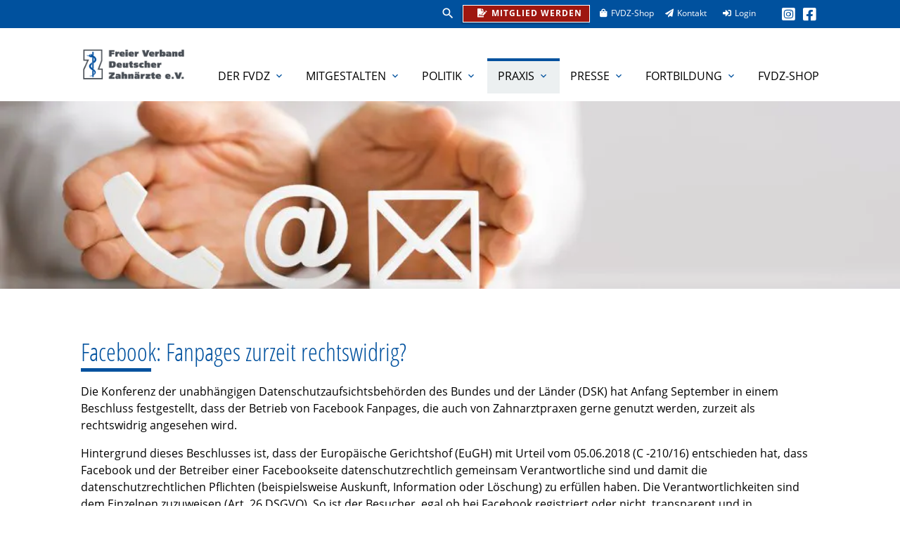

--- FILE ---
content_type: text/html; charset=utf-8
request_url: https://www.fvdz.de/praxis/beratung/rechtstipp/rechtstipps-archiv/rechtstipparchivdetail/Facebook--Fanpages-zurzeit-rechtswidrig-
body_size: 75167
content:
<!DOCTYPE html>
<html lang="de">
<head>
<meta charset="utf-8">
<title>Facebook: Fanpages zurzeit rechtswidrig? - Freier Verband Dt. Zahnärzte</title>
<base href="https://www.fvdz.de/">
<meta name="robots" content="index,follow">
<meta name="description" content="Sehen Sie hier unser Archiv an Rechtstipps für Ihre Zahnarztpraxis.">
<meta name="keywords" content="">
<meta name="generator" content="Contao Open Source CMS">
<meta name="viewport" content="width=device-width, initial-scale=1.0">
<link rel="preload" as="font" href="bundles/matetheme/fonts/Material_Icons/MaterialIcons-Regular.woff2"
type="font/woff2"
crossorigin="anonymous">
<link rel="preload" as="font" href="files/framework/fonts/open_sans/open-sans-v15-latin-regular.woff2"
type="font/woff2"
crossorigin="anonymous">
<link rel="preload" as="font" href="files/framework/fonts/open_sans/open-sans-v15-latin-700.woff2"
type="font/woff2"
crossorigin="anonymous">
<link rel="preload" as="font" href="files/framework/fonts/open_sans_condensed/open-sans-condensed-v14-latin-300.woff2"
type="font/woff2"
crossorigin="anonymous">
<link rel="preload" as="font" href="files/framework/fonts/font_awesome/webfonts/fa-regular-400.woff2"
type="font/woff2"
crossorigin="anonymous">
<link rel="preload" as="font" href="files/framework/fonts/font_awesome/webfonts/fa-solid-900.woff2"
type="font/woff2"
crossorigin="anonymous">
<link rel="preload" as="font" href="files/framework/fonts/font_awesome/webfonts/fa-brands-400.woff2"
type="font/woff2"
crossorigin="anonymous">
<link rel="stylesheet" type="text/css" media="all" href="assets/css/mate_win.scss-273d0497.css">
<link rel="stylesheet" href="assets/css/layout.min.css,responsive.min.css,icons.min.css,top_prod.min.css...-a3582141.css">
<script src="assets/js/jquery.min.js,mootools.min.js-e70aa561.js"></script><script>var c4g_rq='0Gx__Hw7rkY7EHXZLRUIiD4JpjHG3BVL2EX5t6O6Iws'</script><script>var apiBaseUrl='con4gis/api'</script><script>window.FontAwesomeConfig={searchPseudoElements:!0}</script><script id="Cookiebot" src="https://consent.cookiebot.com/uc.js" data-cbid="26b56c89-1530-49f3-89d1-ea7143422158"
        type="text/javascript" async></script>
<link href="files/framework/fonts/font_awesome/css/all.min.css" rel="stylesheet">
<link rel="apple-touch-icon" sizes="180x180" href="files/framework/layout/favicon/apple-touch-icon.png">
<link rel="icon" type="image/png" sizes="32x32" href="files/framework/layout/favicon/favicon-32x32.png">
<link rel="icon" type="image/png" sizes="16x16" href="files/framework/layout/favicon/favicon-16x16.png">
<link rel="manifest" href="files/framework/layout/favicon/site.webmanifest">
<link rel="mask-icon" href="files/framework/layout/favicon/safari-pinned-tab.svg" color="#5bbad5">
<link rel="shortcut icon" href="files/framework/layout/favicon/favicon.ico">
<meta name="msapplication-TileColor" content="#00519e">
<meta name="msapplication-config" content="files/framework/layout/favicon/browserconfig.xml">
<meta name="theme-color" content="#00519e">
<!-- Matomo -->
<script>var _paq=window._paq=window._paq||[];_paq.push(['trackPageView']);_paq.push(['enableLinkTracking']);(function(){var u="//matomo.fvdz.de/";_paq.push(['setTrackerUrl',u+'matomo.php']);_paq.push(['setSiteId','1']);var d=document,g=d.createElement('script'),s=d.getElementsByTagName('script')[0];g.async=!0;g.src=u+'matomo.js';s.parentNode.insertBefore(g,s)})()</script>
<!-- End Matomo Code -->
<meta property="og:title" content="Facebook: Fanpages zurzeit rechtswidrig? - Freier Verband Dt. Zahnärzte"/>
<meta property="og:description" content="Sehen Sie hier unser Archiv an Rechtstipps für Ihre Zahnarztpraxis."/>
<meta property="og:url" content="https://www.fvdz.de/praxis/beratung/rechtstipp/rechtstipps-archiv/rechtstipparchivdetail/Facebook--Fanpages-zurzeit-rechtswidrig-"/>
<link rel="shortcut icon" href="files/mate/img/favicon.ico" type="image/x-icon"/>
</head>
<body id="top" class="default-col  computer" itemscope itemtype="http://schema.org/WebPage">
<div id="wrapper">
<header id="header">
<div class="inside">
<div class="sectionTop">
<div class="inside">
<div>
<div class="mod_article block" id="article-141">
<a href="https://www.facebook.com/fvdzev" target="_blank" rel="noopener" title="Facebook"><i class="fab fa-facebook-square"></i></a>
</div>
</div>
<div>
<div class="mod_article block" id="article-212">
<a href="https://www.instagram.com/fvdzev/" target="_blank" rel="noopener" title="Instagram">     <i class="fab fa-instagram-square"></i></a>
</div>
</div>
<div class="login_button">
<div class="mod_article trigger-button block" id="article-211">
<a href=""><i class="fas fa-sign-in-alt"></i>Login</a>
</div>
<div class="login_container">
<!-- indexer::stop -->
<div class="mod_login login block">
<form id="tl_login_375" method="post">
<div class="formbody">
<input type="hidden" name="FORM_SUBMIT" value="tl_login_375">
<input type="hidden" name="REQUEST_TOKEN" value="0Gx__Hw7rkY7EHXZLRUIiD4JpjHG3BVL2EX5t6O6Iws">
<input type="hidden" name="_target_path" value="aHR0cHM6Ly93d3cuZnZkei5kZS9wcmF4aXMvYmVyYXR1bmcvcmVjaHRzdGlwcC9yZWNodHN0aXBwcy1hcmNoaXYvcmVjaHRzdGlwcGFyY2hpdmRldGFpbC9GYWNlYm9vay0tRmFucGFnZXMtenVyemVpdC1yZWNodHN3aWRyaWct">
<input type="hidden" name="_always_use_target_path" value="0">
<div class="widget widget-text">
<label for="username">Kunden-Nr</label>
<input type="text" name="username" id="username" class="text" value="" required>
</div>
<div class="widget widget-password">
<label for="password">Passwort</label>
<input type="password" name="password" id="password" class="text password" value="" required>
</div>
<div class="widget widget-submit">
<button type="submit" class="submit">Anmelden</button>
</div>
</div>
</form>
</div>
<!-- indexer::continue -->
<a href="kennwort-vergessen">Passwort vergessen ?</a>
</div>
</div>
<div>
<div class="mod_article block" id="article-144">
<a target="_blank" href="https://artiva.store/fvdz-shop"><i class="fas fa-shopping-bag"></i>FVDZ-Shop</a>
<a href="kontakt"><i class="fas fa-paper-plane"></i>Kontakt</a>
</div>
</div>
<div class="eye_trigger">
<div class="mod_article block" id="article-143">
<a href="der-fvdz/mitglied-werden" class=""><i class="fas fa-file-signature"></i>Mitglied werden</a>
</div>
</div>
<!--Umschalter: Stupa zu FVDZ -->
<!--
<span class="cf-switch" style="position:relative;top:5px;">
<span style="font-size:12px;color:#fff;">Zahnärztin/Zahnarzt</span>
<a href="https://stupa.fvdz.de">
<button class="btn btn-xs btn-secondary btn-toggle" data-toggle="button" aria-pressed="true">
<div class="handle"></div>
</button>
</a>
<span style="font-size:12px;color:#fff;">Studierende</span>
</span>  -->
</div>
</div><!-- indexer::stop -->
<nav id="mateNavbar276" class="navbar-dropdown mod_mateNavbar block includeHeadroom stuckNavbar type5">
<div class="nav-wrapper" >
<a href="fvdz" class="brand-logo">
<div class="mod_article block" id="article-145">
<div class="ce_image first  block">
<figure class="image_container">
<img src="files/framework/layout/FVDZ-Logo_grey_1.png" width="178" height="58" alt="" itemprop="image">
</figure>
</div>
<div class="ce_image fixed-nav last  block">
<figure class="image_container">
<img src="files/framework/layout/FVDZ-Logo_white.png" width="187" height="66" alt="" itemprop="image">
</figure>
</div>
</div>
</a>
<a href="#" data-target="mobile-menu276" class="sidenav-trigger"><i class="material-icons">menu</i></a>
<ul id="desktop-menu276" class="desktop-menu right hide-on-med-and-down ">
<li class="submenu first valign-wrapper">
<a class="dropdown-button            submenu first valign"
data-target="nav276dropdown157"            href="der-fvdz"
title="Infos um den FVDZ"
aria-haspopup="true">
Der FVDZ <i class="tiny material-icons">expand_more</i>          </a>
</li>
<li class="submenu valign-wrapper">
<a class="dropdown-button            submenu valign"
data-target="nav276dropdown62540584"            href="mitglieder"
title="Mitglieder"
aria-haspopup="true">
Mitgestalten <i class="tiny material-icons">expand_more</i>          </a>
</li>
<li class="submenu valign-wrapper">
<a class="dropdown-button            submenu valign"
data-target="nav276dropdown158"            href="politik"
title="unabhängig"
aria-haspopup="true">
Politik <i class="tiny material-icons">expand_more</i>          </a>
</li>
<li class="submenu trail valign-wrapper">
<a class="dropdown-button            submenu trail valign"
data-target="nav276dropdown160"            href="praxis"
title="Unterstützung"
aria-haspopup="true">
Praxis <i class="tiny material-icons">expand_more</i>          </a>
</li>
<li class="submenu valign-wrapper">
<a class="dropdown-button            submenu valign"
data-target="nav276dropdown161"            href="presse-publikationen"
title="Publikationen"
aria-haspopup="true">
Presse <i class="tiny material-icons">expand_more</i>          </a>
</li>
<li class="submenu valign-wrapper">
<a class="dropdown-button            submenu valign"
data-target="nav276dropdown159"            href="fortbildung"
title="Fortbildung beim FVDZ"
aria-haspopup="true">
Fortbildung <i class="tiny material-icons">expand_more</i>          </a>
</li>
<li class="last valign-wrapper">
<a class="            last valign"
href="https://artiva.store/fvdz-shop"
title="FVDZ-Shop"
>
FVDZ-Shop           </a>
</li>
</ul>
<ul id="mobile-menu276" class="mobile-menu sidenav ">
<li class="submenu first">
<a href="der-fvdz"
title="Infos um den FVDZ"
class="submenu first"                                                                 aria-haspopup="true">
Der FVDZ
</a>
<i class="material-icons right" style="z-index: 999;position: relative;right: 5px;top: -55px;">arrow_drop_down</i>
</li>
<li class="subitems" style="display:none;background:rgba(0, 0, 0, .05);">
<ul>
<li>
<a href="der-fvdz/wer-wir-sind" class=""
title="Der zahnärztliche Berufsverband">
Wer wir sind                            </a>
</li>
<li>
<a href="der-fvdz/landesverbaende" class=""
title="Landesverbände im FVDZ">
Landesverbände                            </a>
<i id="toggleMenu" class="material-icons right" style="z-index: 999;position: relative;right: 5px;top: -55px;">arrow_drop_down</i>
</li>
<li style="display:none;background:rgba(0, 0, 0, .05);">
<ul>
<li>
<a href="https://baw.fvdz.de/lv-bawue/aktuelles" class=""
title="Baden‑Württemberg">
Baden‑Württemberg                                            </a>
</li>
<li>
<a href="https://www.fvdz-bayern.de/" class=""
title="Bayern">
Bayern                                            </a>
</li>
<li>
<a href="https://www.fvdz-berlin.de/" class=""
title="Berlin">
Berlin                                            </a>
</li>
<li>
<a href="https://bb.fvdz.de/" class=""
title="Brandenburg">
Brandenburg                                            </a>
</li>
<li>
<a href="https://www.fvdz-bremen.de/" class=""
title="Bremen">
Bremen                                            </a>
</li>
<li>
<a href="https://www.fvdz-hamburg.de/" class=""
title="Hamburg">
Hamburg                                            </a>
</li>
<li>
<a href="https://he.fvdz.de/" class=""
title="Hessen">
Hessen                                            </a>
</li>
<li>
<a href="https://www.fvdz-mv.de/" class=""
title="Mecklenburg-Vorpommern">
Mecklenburg-Vorpommern                                            </a>
</li>
<li>
<a href="https://www.fvdz-niedersachsen.de/" class=""
title="Niedersachsen">
Niedersachsen                                            </a>
</li>
<li>
<a href="https://fvdznr.de/" class=""
title="Nordrhein">
Nordrhein                                            </a>
</li>
<li>
<a href="https://www.fvdz-rlp.de/" class=""
title="Rheinland-Pfalz">
Rheinland-Pfalz                                            </a>
</li>
<li>
<a href="https://www.fvdz-saarland.de/" class=""
title="Saarland">
Saarland                                            </a>
</li>
<li>
<a href="https://www.fvdz-sachsen.de/" class=""
title="Sachsen">
Sachsen                                            </a>
</li>
<li>
<a href="https://www.fvdz-sah.de/" class=""
title="Sachsen-Anhalt">
Sachsen-Anhalt                                            </a>
</li>
<li>
<a href="https://sh.fvdz.de/index.html" class=""
title="Schleswig-Holstein">
Schleswig-Holstein                                            </a>
</li>
<li>
<a href="https://th.fvdz.de/" class=""
title="Thüringen">
Thüringen                                            </a>
</li>
<li>
<a href="https://wl.fvdz.de/aktuelles-wl" class=""
title="Westfalen-Lippe">
Westfalen-Lippe                                            </a>
</li>
</ul>
</li>
<li>
<a href="der-fvdz/leistungsuebersicht" class=""
title="Leistungsübersicht">
Leistungsübersicht                            </a>
</li>
<li>
<a href="der-fvdz/vorstand" class=""
title="Bundesvorstand des FVDZ">
Vorstand                            </a>
</li>
<li>
<a href="der-fvdz/ansprechpartner" class=""
title="Mitarbeiter">
Mitarbeiter                            </a>
</li>
<li>
<a href="der-fvdz/satzung" class=""
title="Satzung">
Satzung                            </a>
</li>
<li>
<a href="der-fvdz/partner" class=""
title="Partner des FVDZ">
Partner                            </a>
</li>
<li>
<a href="der-fvdz/ids" class=""
title="IDS">
IDS                            </a>
</li>
<li>
<a href="laufinitiative" class=""
title="Laufinitiative">
Laufinitiative                            </a>
</li>
<li>
<a href="der-fvdz/meilensteine" class=""
title="Meilensteine">
Meilensteine                            </a>
<i id="toggleMenu" class="material-icons right" style="z-index: 999;position: relative;right: 5px;top: -55px;">arrow_drop_down</i>
</li>
<li style="display:none;background:rgba(0, 0, 0, .05);">
<ul>
<li>
<a href="der-fvdz/meilensteine/historie" class=""
title="Historie">
Historie                                            </a>
</li>
<li>
<a href="der-fvdz/meilensteine/highlights-des-jahres" class=""
title="Highlights 2025">
Highlights 2025                                            </a>
</li>
</ul>
</li>
<li>
<a href="der-fvdz/70-jahre-fvdz-unser-dankeschoen" class=""
title="70 Jahre FVDZ – Unser Dankeschön">
70 Jahre FVDZ – Unser Dankeschön                            </a>
</li>
</ul>
</li>
<li class="submenu">
<a href="mitglieder"
title="Mitglieder"
class="submenu"                                                                 aria-haspopup="true">
Mitgestalten
</a>
<i class="material-icons right" style="z-index: 999;position: relative;right: 5px;top: -55px;">arrow_drop_down</i>
</li>
<li class="subitems" style="display:none;background:rgba(0, 0, 0, .05);">
<ul>
<li>
<a href="mitglieder/selbststaendige" class=""
title="Selbstständige">
Selbstständige                            </a>
</li>
<li>
<a href="der-fvdz/angestellte" class=""
title="Angestellte">
Angestellte                            </a>
</li>
<li>
<a href="der-fvdz/assistenten" class=""
title="Assistenten">
Assistenten                            </a>
</li>
<li>
<a href="mitglieder/studierende" class=""
title="Studierende">
Studierende                            </a>
</li>
<li>
<a href="der-fvdz/young-dentists" class=""
title="Infos über yd²">
young dentists                            </a>
</li>
<li>
<a href="der-fvdz/mitglied-werden" class=""
title="Mitgliedschaft bei dem FVDZ">
Mitglied werden                            </a>
</li>
</ul>
</li>
<li class="submenu">
<a href="politik"
title="unabhängig"
class="submenu"                                                                 aria-haspopup="true">
Politik
</a>
<i class="material-icons right" style="z-index: 999;position: relative;right: 5px;top: -55px;">arrow_drop_down</i>
</li>
<li class="subitems" style="display:none;background:rgba(0, 0, 0, .05);">
<ul>
<li>
<a href="politik/fachthemen/europawahl" class=""
title="Internationale Arbeit">
Sondernewsletter zur Europawahl                            </a>
<i id="toggleMenu" class="material-icons right" style="z-index: 999;position: relative;right: 5px;top: -55px;">arrow_drop_down</i>
</li>
<li style="display:none;background:rgba(0, 0, 0, .05);">
<ul>
<li>
<a href="politik/fachthemen/europawahl/positionspapier-zur-europawahl-2024" class=""
title="Positionspapier zur Europawahl 2024">
Positionspapier zur Europawahl 2024                                            </a>
</li>
<li>
<a href="politik/dfz-berichterstattung-mai-2024" class=""
title="DFZ Berichterstattung Mai 2024">
DFZ Berichterstattung Mai 2024                                            </a>
</li>
<li>
<a href="politik/fachthemen/europawahl/wahlpruefsteine-des-fvdz-zur-europawahl" class=""
title="Wahlprüfsteine des FVDZ zur Europawahl">
Wahlprüfsteine des FVDZ zur Europawahl                                            </a>
</li>
<li>
<a href="politik/fachthemen/europawahl/Gesundheitsausschuss" class=""
title="Macht ein europäischer Gesundheitsausschuss Sinn?">
Macht ein europäischer Gesundheitsausschuss Sinn?                                            </a>
</li>
<li>
<a href="politik/fachthemen/europawahl/im-abwaegen-von-chancen-und-risiken" class=""
title="Im Abwägen von Chancen und Risiken">
Im Abwägen von Chancen und Risiken                                            </a>
</li>
</ul>
</li>
<li>
<a href="politik/fachthemen" class=""
title="Interessen der Zahnärzteschaft">
Fachthemen                            </a>
<i id="toggleMenu" class="material-icons right" style="z-index: 999;position: relative;right: 5px;top: -55px;">arrow_drop_down</i>
</li>
<li style="display:none;background:rgba(0, 0, 0, .05);">
<ul>
<li>
<a href="politik/fachthemen/approbationsordnung" class=""
title="Approbationsordnung">
Approbationsordnung                                            </a>
</li>
<li>
<a href="politik/fachthemen/elektronische-patientenakte-epa" class=""
title="Elektronische Patientenakte">
Elektronische Patientenakte &#40;ePA&#41;                                            </a>
</li>
<li>
<a href="politik/fachthemen/europapolitik" class=""
title="Internationale Arbeit">
Europapolitik                                            </a>
</li>
<li>
<a href="politik/fachthemen/europapolitik/europa-in-der-praxis" class=""
title="Podcast &quot;Europa in der Praxis&quot;">
Europa in der Praxis                                            </a>
</li>
<li>
<a href="politik/fachthemen/freie-berufe" class=""
title="Freiberuflichkeit">
Freie Berufe                                            </a>
</li>
<li>
<a href="politik/fachthemen/goz" class=""
title="GOZ">
GOZ                                            </a>
</li>
<li>
<a href="politik/fachthemen/green-dentistry" class=""
title="Green Dentistry">
Green Dentistry                                            </a>
</li>
<li>
<a href="politik/fachthemen/kostenerstattung" class=""
title="Kostenerstattung">
Kostenerstattung                                            </a>
</li>
<li>
<a href="politik/fachthemen/mvz" class=""
title="MVZ">
MVZ                                            </a>
</li>
</ul>
</li>
<li>
<a href="politik/politische-forderungen" class=""
title="Politische Forderungen">
Politische Forderungen                            </a>
</li>
<li>
<a href="politik/hauptversammlung" class=""
title="Hauptversammlung">
Hauptversammlung                            </a>
<i id="toggleMenu" class="material-icons right" style="z-index: 999;position: relative;right: 5px;top: -55px;">arrow_drop_down</i>
</li>
<li style="display:none;background:rgba(0, 0, 0, .05);">
<ul>
<li>
<a href="politik/hauptversammlung/hv-2024" class=""
title="HV-2024">
HV-2024                                            </a>
</li>
<li>
<a href="politik/hauptversammlung/hv-2025" class=""
title="HV-2025">
HV-2025                                            </a>
</li>
<li>
<a href="politik/hauptversammlung/hv-beschluesse" class=""
title="HV-Beschlüsse des FVDZ">
HV-Beschlüsse                                            </a>
</li>
</ul>
</li>
<li>
<a href="politik/bezirksgruppentagung-2024" class=""
title="Bezirksgruppentagung 2024">
Bezirksgruppentagung 2024                            </a>
</li>
<li>
<a href="politik/protest" class=""
title="Protestaktionen des FVDZ">
Protest                            </a>
</li>
<li>
<a href="politik/downloads-zur-kampagne" class=""
title="Downloads zur Kampagne &quot;Lächeln für Deutschland&quot;">
FVDZ-Image Kampagne 2023                            </a>
</li>
<li>
<a href="politik/politische-informationen-im-webtalk" class=""
title="Politischer Webtalk">
FVDZ-Webtalk                            </a>
</li>
</ul>
</li>
<li class="submenu trail">
<a href="praxis"
title="Unterstützung"
class="submenu trail"                                                                 aria-haspopup="true">
Praxis
</a>
<i class="material-icons right" style="z-index: 999;position: relative;right: 5px;top: -55px;">arrow_drop_down</i>
</li>
<li class="subitems" style="display:none;background:rgba(0, 0, 0, .05);">
<ul>
<li>
<a href="praxis/stellenboerse" class=""
title="Stellenbörse">
Stellenbörse                            </a>
<i id="toggleMenu" class="material-icons right" style="z-index: 999;position: relative;right: 5px;top: -55px;">arrow_drop_down</i>
</li>
<li style="display:none;background:rgba(0, 0, 0, .05);">
<ul>
<li>
<a href="praxis/stellenboerse/stellengesuche" class=""
title="Stellengesuche">
Stellengesuche                                            </a>
</li>
<li>
<a href="praxis/stellenboerse/stellenangebote" class=""
title="Stellenangebote">
Stellenangebote                                            </a>
</li>
<li>
<a href="praxis/stellenboerse/stellenangebot-aufgeben" class=""
title="Stellenangebot aufgeben">
Stellenangebot aufgeben                                            </a>
<i id="toggleMenu" class="material-icons right" style="z-index: 999;position: relative;right: 5px;top: -55px;">arrow_drop_down</i>
</li>
<li style="display:none;background:rgba(0, 0, 0, .05);">
<ul>
<li>
<a href="praxis/stellenboerse/stellenangebot-aufgeben/formular-abgesendet-stellenangebot" class=""
title="Abgesendet">
Formular abgesendet Stellenangebot                                                            </a>
</li>
</ul>
</li>
<li>
<a href="praxis/stellenboerse/stellengesuch-aufgeben" class=""
title="Stellengesuch aufgeben">
Stellengesuch aufgeben                                            </a>
<i id="toggleMenu" class="material-icons right" style="z-index: 999;position: relative;right: 5px;top: -55px;">arrow_drop_down</i>
</li>
<li style="display:none;background:rgba(0, 0, 0, .05);">
<ul>
<li>
<a href="praxis/stellenboerse/stellengesuch-aufgeben/formular-abgesendet-stellengesuch" class=""
title="Formular abgesendet">
Formular abgesendet Stellengesuch                                                            </a>
</li>
</ul>
</li>
</ul>
</li>
<li>
<a href="praxis/praxispool" class=""
title="Praxispool">
Praxispool                            </a>
<i id="toggleMenu" class="material-icons right" style="z-index: 999;position: relative;right: 5px;top: -55px;">arrow_drop_down</i>
</li>
<li style="display:none;background:rgba(0, 0, 0, .05);">
<ul>
<li>
<a href="praxis/praxispool/praxisangebot-aufgeben" class=""
title="Praxisangebot aufgeben">
Praxisangebot aufgeben                                            </a>
</li>
<li>
<a href="praxis/praxispool/praxisgesuch-aufgeben" class=""
title="Praxisgesuch aufgeben">
Praxisgesuch aufgeben                                            </a>
</li>
<li>
<a href="praxis/praxispool/faq-praxispool" class=""
title="FAQ Praxispool">
FAQ Praxispool                                            </a>
</li>
</ul>
</li>
<li>
<a href="praxis/praxishandbuch" class=""
title="FVDZ Praxishandbuch">
Praxishandbuch                            </a>
<i id="toggleMenu" class="material-icons right" style="z-index: 999;position: relative;right: 5px;top: -55px;">arrow_drop_down</i>
</li>
<li style="display:none;background:rgba(0, 0, 0, .05);">
<ul>
<li>
<a href="https://www.phb-online.de/" class=""
title="zum Log-In Praxishandbuch">
zum Login                                            </a>
</li>
<li>
<a href="praxis/praxishandbuch/probeabo" class=""
title="Praxishandbuch Probeabo">
Probeabo                                            </a>
</li>
</ul>
</li>
<li>
<a href="die-erste-wahl" class=""
title="Erste Wahl">
Die Erste Wahl                            </a>
</li>
<li>
<a href="praxis/beratung" class=""
title="Beratung im Recht für Mitglieder">
Beratung                            </a>
<i id="toggleMenu" class="material-icons right" style="z-index: 999;position: relative;right: 5px;top: -55px;">arrow_drop_down</i>
</li>
<li style="display:none;background:rgba(0, 0, 0, .05);">
<ul>
<li>
<a href="praxis/beratung/rechtsberatung" class=""
title="Mitgliederrechtsberatung">
Rechtsberatung                                            </a>
</li>
<li>
<a href="praxis/beratung/rechtstipp" class=""
title="Rechtstipp">
Rechtstipp                                            </a>
<i id="toggleMenu" class="material-icons right" style="z-index: 999;position: relative;right: 5px;top: -55px;">arrow_drop_down</i>
</li>
<li style="display:none;background:rgba(0, 0, 0, .05);">
<ul>
<li>
<a href="praxis/beratung/rechtstipp/rechtstipps-archiv" class=""
title="Rechtstipps Archiv">
Rechtstipps Archiv                                                            </a>
</li>
</ul>
</li>
<li>
<a href="praxis/beratung/steuerberatung" class=""
title="Steuerberatung">
Steuerberatung                                            </a>
</li>
<li>
<a href="praxis/beratung/versicherungsberatung" class=""
title="Versicherungsberatung">
Versicherungsberatung                                            </a>
</li>
<li>
<a href="praxis/beratung/hotline-liquiditaetsberatung" class=""
title="Liquiditätsberatung: Hotline">
Hotline Liquiditätsberatung                                            </a>
</li>
<li>
<a href="praxis/beratung/hotline-buchfuehrung" class=""
title="Hotline Buchführung">
Hotline Buchführung                                            </a>
</li>
</ul>
</li>
<li>
<a href="praxis/goz-app" class=""
title="GOZ Navi - Abrechnungs- und Honorarmanagement">
GOZ App                            </a>
</li>
<li>
<a href="praxis/bestellcenter" class=""
title="Vergünstigungen für Mitglieder: FVDZ Service">
Vergünstigungen für Mitglieder                            </a>
<i id="toggleMenu" class="material-icons right" style="z-index: 999;position: relative;right: 5px;top: -55px;">arrow_drop_down</i>
</li>
<li style="display:none;background:rgba(0, 0, 0, .05);">
<ul>
<li>
<a href="praxis/bestellcenter/kieser-training" class=""
title="Kieser Training: Gutschein für Mitglieder">
Kieser Training                                            </a>
</li>
<li>
<a href="praxis/bestellcenter/autokauf" class=""
title="Autokauf: Service für Mitglieder">
Autokauf                                            </a>
</li>
<li>
<a href="praxis/bestellcenter/dentalprodukte" class=""
title="Dentalprodukte">
Dentalprodukte                                            </a>
<i id="toggleMenu" class="material-icons right" style="z-index: 999;position: relative;right: 5px;top: -55px;">arrow_drop_down</i>
</li>
<li style="display:none;background:rgba(0, 0, 0, .05);">
<ul>
<li>
<a href="praxis/bestellcenter/dentalprodukte/i-c-lercher" class=""
title="I.C. LERCHER">
I.C. Lercher                                                            </a>
<a href="praxis/bestellcenter/dentalprodukte/oridima" class=""
title="ORIDIMA">
Oridima                                                            </a>
<a href="praxis/bestellcenter/dentalprodukte/formular-oridima" class=""
title="Formular Oridima">
Formular Oridima                                                            </a>
</li>
</ul>
</li>
<li>
<a href="praxis/bestellcenter/sattelstuhl" class=""
title="Sattelstuhl von Swippo">
Sattelstuhl                                            </a>
</li>
<li>
<a href="praxis/bestellcenter/validierung" class=""
title="Validierung: Angebote von ValiTech">
Validierung                                            </a>
</li>
<li>
<a href="praxis/bestellcenter/wasseranalyse" class=""
title="Wasseranalyse">
Wasseranalyse                                            </a>
</li>
</ul>
</li>
</ul>
</li>
<li class="submenu">
<a href="presse-publikationen"
title="Publikationen"
class="submenu"                                                                 aria-haspopup="true">
Presse
</a>
<i class="material-icons right" style="z-index: 999;position: relative;right: 5px;top: -55px;">arrow_drop_down</i>
</li>
<li class="subitems" style="display:none;background:rgba(0, 0, 0, .05);">
<ul>
<li>
<a href="presse-publikationen/der-freie-zahnarzt" class=""
title="Monatsmagazin: Der Freie Zahnarzt">
Der Freie Zahnarzt                            </a>
<i id="toggleMenu" class="material-icons right" style="z-index: 999;position: relative;right: 5px;top: -55px;">arrow_drop_down</i>
</li>
<li style="display:none;background:rgba(0, 0, 0, .05);">
<ul>
<li>
<a href="presse-publikationen/der-freie-zahnarzt/dfz-titelthemen" class=""
title="Der Freie Zahnarzt Titelthemen">
DFZ des Monats                                            </a>
</li>
<li>
<a href="presse-publikationen/der-freie-zahnarzt/dfz-epaper" class=""
title="Der Freie Zahnarzt ePaper">
DFZ ePaper                                            </a>
</li>
<li>
<a href="presse-publikationen/der-freie-zahnarzt/dfz-verlagswechsel-faq" class=""
title="DFZ Verlagswechsel FAQ">
DFZ Verlagswechsel FAQ                                            </a>
</li>
</ul>
</li>
<li>
<a href="presse-publikationen/fvdz-aktuell" class=""
title="FVDZ aktuell">
FVDZ aktuell                            </a>
</li>
<li>
<a href="presse-publikationen/fvdz-aktuell-aktuelle-ausgabe" class=""
title="FVDZ aktuelle Ausgabe">
FVDZ aktuell - aktuelle Ausgabe                            </a>
<i id="toggleMenu" class="material-icons right" style="z-index: 999;position: relative;right: 5px;top: -55px;">arrow_drop_down</i>
</li>
<li style="display:none;background:rgba(0, 0, 0, .05);">
<ul>
<li>
<a href="presse-publikationen/fvdz-aktuell-aktuelle-ausgabe/umfrage-zur-gewalt-in-der-zahnarztpraxis" class=""
title="Umfrage zur Gewalt in der Zahnarztpraxis">
Umfrage zur Gewalt in der Zahnarztpraxis                                            </a>
</li>
</ul>
</li>
<li>
<a href="presse-publikationen/unter-der-lupe" class=""
title="Die Info-Mail: Unter der Lupe">
Unter der Lupe                            </a>
<i id="toggleMenu" class="material-icons right" style="z-index: 999;position: relative;right: 5px;top: -55px;">arrow_drop_down</i>
</li>
<li style="display:none;background:rgba(0, 0, 0, .05);">
<ul>
<li>
<a href="presse-publikationen/unter-der-lupe/unter-der-lupe-aktuelle-ausgabe" class=""
title="Unter der Lupe">
Unter der Lupe - aktuelle Ausgabe                                            </a>
</li>
</ul>
</li>
<li>
<a href="praxis/praxishandbuch" class=""
title="Praxishandbuch">
Praxishandbuch                            </a>
</li>
<li>
<a href="fortbildung/cme-fortbildungen" class=""
title="wissen kompakt">
wissen kompakt                            </a>
</li>
<li>
<a href="presse-publikationen/downloads-und-broschueren" class=""
title="Downloads und Broschüren des FVDZ">
Downloads und Broschüren                            </a>
</li>
<li>
<a href="presse-publikationen/pressekontakt" class=""
title="Presse und Öffentlichkeitsarbeit">
Pressekontakt                            </a>
</li>
<li>
<a href="presse-publikationen/pressemeldungen" class=""
title="Pressemeldungen">
Pressemeldungen                            </a>
</li>
<li>
<a href="presse-publikationen/mediadaten" class=""
title="Mediadaten des FVDZ">
Mediadaten                            </a>
</li>
</ul>
</li>
<li class="submenu">
<a href="fortbildung"
title="Fortbildung beim FVDZ"
class="submenu"                                                                 aria-haspopup="true">
Fortbildung
</a>
<i class="material-icons right" style="z-index: 999;position: relative;right: 5px;top: -55px;">arrow_drop_down</i>
</li>
<li class="subitems" style="display:none;background:rgba(0, 0, 0, .05);">
<ul>
<li>
<a href="https://campus.fvdz.de/de/" class=""
title="FVDZ-Campus">
FVDZ-Campus                            </a>
</li>
<li>
<a href="fortbildung/seminare" class=""
title="Seminare">
Seminare                            </a>
<i id="toggleMenu" class="material-icons right" style="z-index: 999;position: relative;right: 5px;top: -55px;">arrow_drop_down</i>
</li>
<li style="display:none;background:rgba(0, 0, 0, .05);">
<ul>
<li>
<a href="fortbildung/seminare/seminarbuchung/seminarkalender" class=""
title="Seminar finden">
Seminarkalender                                            </a>
</li>
<li>
<a href="fortbildung/seminare/referenten" class=""
title="Referenten">
Referenten                                            </a>
</li>
<li>
<a href="fortbildung/seminare/teilnahmebedingungen" class=""
title="Teilnahmebedingungen Seminare">
Teilnahmebedingungen                                            </a>
</li>
<li>
<a href="fortbildung/kongresse" class=""
title="Kongresse">
Kongresse                                            </a>
</li>
<li>
<a href="https://campus.fvdz.de/de/" class=""
title="FVDZ-Campus">
FVDZ-Campus                                            </a>
</li>
</ul>
</li>
<li>
<a href="fortbildung/kongresse" class=""
title="Kongresse">
Kongresse                            </a>
<i id="toggleMenu" class="material-icons right" style="z-index: 999;position: relative;right: 5px;top: -55px;">arrow_drop_down</i>
</li>
<li style="display:none;background:rgba(0, 0, 0, .05);">
<ul>
<li>
<a href="fortbildung/kongresse/kongress-dentale-zukunft" class=""
title="Kongress Dentale Zukunft">
Kongress Dentale Zukunft                                            </a>
</li>
<li>
<a href="fortbildung/kongresse/winterkongress" class=""
title="Winterkongress Schladming">
Winterkongress                                            </a>
<i id="toggleMenu" class="material-icons right" style="z-index: 999;position: relative;right: 5px;top: -55px;">arrow_drop_down</i>
</li>
<li style="display:none;background:rgba(0, 0, 0, .05);">
<ul>
<li>
<a href="Teilnahmebedingungen-Schladming" class=""
title="Teilnahmebedingungen">
Teilnahmebedingungen                                                            </a>
</li>
</ul>
</li>
<li>
<a href="fortbildung/kongresse/praxis-oekonomie-kongress" class=""
title="Praxis-Ökonomie-Kongress auf Sylt">
Praxis-Ökonomie-Kongress                                            </a>
<i id="toggleMenu" class="material-icons right" style="z-index: 999;position: relative;right: 5px;top: -55px;">arrow_drop_down</i>
</li>
<li style="display:none;background:rgba(0, 0, 0, .05);">
<ul>
<li>
<a href="fortbildung/kongresse/praxis-oekonomie-kongress/praxis-oekonomie-kongress-praesenzkongress" class=""
title="Praxis-Ökonomie-Kongress">
Praxis-Ökonomie-Kongress Präsenzseminar                                                            </a>
<a href="web-praxis-oekonomie-kongress" class=""
title="Praxis-Ökonomie-Kongress im Web - für Zahnärztinnen und Zahnärzte">
Web - Praxis-Ökonomie-Kongress                                                            </a>
</li>
</ul>
</li>
<li>
<a href="fortbildung/kongresse/sommerkongress-usedom" class=""
title="Sommerkongress">
Sommerkongress                                            </a>
</li>
</ul>
</li>
<li>
<a href="fortbildung/existenzgruenderprogramm/existenzgruenderprogramm-webinare" class=""
title="Existenzgründerprogramm">
Existenzgründerprogramm                            </a>
</li>
<li>
<a href="fortbildung/cme-fortbildungen" class=""
title="wissen kompakt / CME">
CME-Fortbildungen                            </a>
</li>
<li>
<a href="der-fvdz/young-dentists" class=""
title="Fortbildung für junge Zahnärzte / young dentists">
young dentists                            </a>
</li>
</ul>
</li>
<li class="last">
<a href="https://artiva.store/fvdz-shop"
title="FVDZ-Shop"
class="last"                                                                >
FVDZ-Shop
</a>
</li>
<li>
<div class="sectionTop-mobile-wrapper">
<hr class="hr-sidenav">
<div class="ce_hyperlink first  block">
<a href="kontakt" class="hyperlink_txt" title="Kontakt">Kontakt</a>
</div>
<div class="ce_hyperlink with-icon instagram-icon  block">
<a href="https://www.instagram.com/fvdzev/" class="hyperlink_txt" title="Instagram" target="_blank" rel="noreferrer noopener">Instagram</a>
</div>
<div class="ce_hyperlink with-icon facebook-icon  block">
<a href="https://www.facebook.com/FVDZeV/" class="hyperlink_txt" title="Facebook" target="_blank" rel="noreferrer noopener">Facebook</a>
</div>
<div class="ce_hyperlink with-icon eye_trigger last  block">
<a href="der-fvdz/mitglied-werden" class="hyperlink_txt" title="Mitglied werden" target="_blank" rel="noreferrer noopener">Mitglied werden</a>
</div>
</div>
</li>
</ul>
<div class="mod_article block" id="article-182">
<div class="ce_text search first last  block">
<p><a><em class="material-icons">search</em></a></p>
</div>
</div>
<ul id="nav276dropdown157" class="dropdown-content">
<li id="page47300000"  class="first">
<a href="der-fvdz/wer-wir-sind" title="Der zahnärztliche Berufsverband" class=" first valign" >
Wer wir sind 	    </a>
</li>
<li id="page47370000"  class="submenu">
<a href="der-fvdz/landesverbaende" title="Landesverbände im FVDZ" class="dropdown-button submenu valign" aria-haspopup="true"  data-target="nav276dropdown47370000">
Landesverbände <i class="tiny material-icons">expand_more</i>	    </a>
</li>
<li id="page62540266" >
<a href="der-fvdz/leistungsuebersicht" title="Leistungsübersicht" class=" valign" >
Leistungsübersicht 	    </a>
</li>
<li id="page167" >
<a href="der-fvdz/vorstand" title="Bundesvorstand des FVDZ" class=" valign" >
Vorstand 	    </a>
</li>
<li id="page165" >
<a href="der-fvdz/ansprechpartner" title="Mitarbeiter" class=" valign" >
Mitarbeiter 	    </a>
</li>
<li id="page47310000" >
<a href="der-fvdz/satzung" title="Satzung" class=" valign" >
Satzung 	    </a>
</li>
<li id="page59700000" >
<a href="der-fvdz/partner" title="Partner des FVDZ" class=" valign" >
Partner 	    </a>
</li>
<li id="page62540697" >
<a href="der-fvdz/ids" title="IDS" class=" valign" >
IDS 	    </a>
</li>
<li id="page62540848" >
<a href="laufinitiative" title="Laufinitiative" class=" valign" >
Laufinitiative 	    </a>
</li>
<li id="page62540863"  class="submenu">
<a href="der-fvdz/meilensteine" title="Meilensteine" class="dropdown-button submenu valign" aria-haspopup="true"  data-target="nav276dropdown62540863">
Meilensteine <i class="tiny material-icons">expand_more</i>	    </a>
</li>
<li id="page62540869"  class="last">
<a href="der-fvdz/70-jahre-fvdz-unser-dankeschoen" title="70 Jahre FVDZ – Unser Dankeschön" class=" last valign" >
70 Jahre FVDZ – Unser Dankeschön 	    </a>
</li>
</ul>
<ul id="nav276dropdown62540584" class="dropdown-content">
<li id="page62540590"  class="first">
<a href="mitglieder/selbststaendige" title="Selbstständige" class=" first valign" >
Selbstständige 	    </a>
</li>
<li id="page62540548" >
<a href="der-fvdz/angestellte" title="Angestellte" class=" valign" >
Angestellte 	    </a>
</li>
<li id="page62540453" >
<a href="der-fvdz/assistenten" title="Assistenten" class=" valign" >
Assistenten 	    </a>
</li>
<li id="page62540690" >
<a href="mitglieder/studierende" title="Studierende" class=" valign" >
Studierende 	    </a>
</li>
<li id="page62540392" >
<a href="der-fvdz/young-dentists" title="Infos über yd²" class=" valign" >
young dentists 	    </a>
</li>
<li id="page164"  class="last">
<a href="der-fvdz/mitglied-werden" title="Mitgliedschaft bei dem FVDZ" class=" last valign" >
Mitglied werden 	    </a>
</li>
</ul>
<ul id="nav276dropdown158" class="dropdown-content">
<li id="page62540480"  class="submenu page-europapolitik first">
<a href="politik/fachthemen/europawahl" title="Internationale Arbeit" class="dropdown-button submenu page-europapolitik first valign" aria-haspopup="true"  data-target="nav276dropdown62540480">
Sondernewsletter zur Europawahl <i class="tiny material-icons">expand_more</i>	    </a>
</li>
<li id="page170"  class="submenu">
<a href="politik/fachthemen" title="Interessen der Zahnärzteschaft" class="dropdown-button submenu valign" aria-haspopup="true"  data-target="nav276dropdown170">
Fachthemen <i class="tiny material-icons">expand_more</i>	    </a>
</li>
<li id="page59650000" >
<a href="politik/politische-forderungen" title="Politische Forderungen" class=" valign" >
Politische Forderungen 	    </a>
</li>
<li id="page172"  class="submenu">
<a href="politik/hauptversammlung" title="Hauptversammlung" class="dropdown-button submenu valign" aria-haspopup="true"  data-target="nav276dropdown172">
Hauptversammlung <i class="tiny material-icons">expand_more</i>	    </a>
</li>
<li id="page62540489" >
<a href="politik/bezirksgruppentagung-2024" title="Bezirksgruppentagung 2024" class=" valign" >
Bezirksgruppentagung 2024 	    </a>
</li>
<li id="page62540323" >
<a href="politik/protest" title="Protestaktionen des FVDZ" class=" valign" >
Protest 	    </a>
</li>
<li id="page62540385" >
<a href="politik/downloads-zur-kampagne" title="Downloads zur Kampagne &quot;Lächeln für Deutschland&quot;" class=" valign" >
FVDZ-Image Kampagne 2023 	    </a>
</li>
<li id="page62540272"  class="last">
<a href="politik/politische-informationen-im-webtalk" title="Politischer Webtalk" class=" last valign" >
FVDZ-Webtalk 	    </a>
</li>
</ul>
<ul id="nav276dropdown160" class="dropdown-content">
<li id="page178"  class="submenu first">
<a href="praxis/stellenboerse" title="Stellenbörse" class="dropdown-button submenu first valign" aria-haspopup="true"  data-target="nav276dropdown178">
Stellenbörse <i class="tiny material-icons">expand_more</i>	    </a>
</li>
<li id="page62540013"  class="submenu">
<a href="praxis/praxispool" title="Praxispool" class="dropdown-button submenu valign" aria-haspopup="true"  data-target="nav276dropdown62540013">
Praxispool <i class="tiny material-icons">expand_more</i>	    </a>
</li>
<li id="page44270000"  class="submenu">
<a href="praxis/praxishandbuch" title="FVDZ Praxishandbuch" class="dropdown-button submenu valign" aria-haspopup="true"  data-target="nav276dropdown44270000">
Praxishandbuch <i class="tiny material-icons">expand_more</i>	    </a>
</li>
<li id="page62540010" >
<a href="die-erste-wahl" title="Erste Wahl" class=" valign" >
Die Erste Wahl 	    </a>
</li>
<li id="page181"  class="submenu trail">
<a href="praxis/beratung" title="Beratung im Recht für Mitglieder" class="dropdown-button submenu trail valign" aria-haspopup="true"  data-target="nav276dropdown181">
Beratung <i class="tiny material-icons">expand_more</i>	    </a>
</li>
<li id="page61850000" >
<a href="praxis/goz-app" title="GOZ Navi - Abrechnungs- und Honorarmanagement" class=" valign" >
GOZ App 	    </a>
</li>
<li id="page183"  class="submenu last">
<a href="praxis/bestellcenter" title="Vergünstigungen für Mitglieder: FVDZ Service" class="dropdown-button submenu last valign" aria-haspopup="true"  data-target="nav276dropdown183">
Vergünstigungen für Mitglieder <i class="tiny material-icons">expand_more</i>	    </a>
</li>
</ul>
<ul id="nav276dropdown161" class="dropdown-content">
<li id="page184"  class="submenu first">
<a href="presse-publikationen/der-freie-zahnarzt" title="Monatsmagazin: Der Freie Zahnarzt" class="dropdown-button submenu first valign" aria-haspopup="true"  data-target="nav276dropdown184">
Der Freie Zahnarzt <i class="tiny material-icons">expand_more</i>	    </a>
</li>
<li id="page44320000" >
<a href="presse-publikationen/fvdz-aktuell" title="FVDZ aktuell" class=" valign" >
FVDZ aktuell 	    </a>
</li>
<li id="page62540002"  class="submenu">
<a href="presse-publikationen/fvdz-aktuell-aktuelle-ausgabe" title="FVDZ aktuelle Ausgabe" class="dropdown-button submenu valign" aria-haspopup="true"  data-target="nav276dropdown62540002">
FVDZ aktuell - aktuelle Ausgabe <i class="tiny material-icons">expand_more</i>	    </a>
</li>
<li id="page57380000"  class="submenu">
<a href="presse-publikationen/unter-der-lupe" title="Die Info-Mail: Unter der Lupe" class="dropdown-button submenu valign" aria-haspopup="true"  data-target="nav276dropdown57380000">
Unter der Lupe <i class="tiny material-icons">expand_more</i>	    </a>
</li>
<li id="page187" >
<a href="praxis/praxishandbuch" title="Praxishandbuch" class=" valign" >
Praxishandbuch 	    </a>
</li>
<li id="page62540146" >
<a href="fortbildung/cme-fortbildungen" title="wissen kompakt" class=" valign" >
wissen kompakt 	    </a>
</li>
<li id="page188" >
<a href="presse-publikationen/downloads-und-broschueren" title="Downloads und Broschüren des FVDZ" class=" valign" >
Downloads und Broschüren 	    </a>
</li>
<li id="page189" >
<a href="presse-publikationen/pressekontakt" title="Presse und Öffentlichkeitsarbeit" class=" valign" >
Pressekontakt 	    </a>
</li>
<li id="page190" >
<a href="presse-publikationen/pressemeldungen" title="Pressemeldungen" class=" valign" >
Pressemeldungen 	    </a>
</li>
<li id="page191"  class="last">
<a href="presse-publikationen/mediadaten" title="Mediadaten des FVDZ" class=" last valign" >
Mediadaten 	    </a>
</li>
</ul>
<ul id="nav276dropdown159" class="dropdown-content">
<li id="page62540855"  class="first">
<a href="https://campus.fvdz.de/de/" title="FVDZ-Campus" class=" first valign" >
FVDZ-Campus 	    </a>
</li>
<li id="page50320000"  class="submenu">
<a href="fortbildung/seminare" title="Seminare" class="dropdown-button submenu valign" aria-haspopup="true"  data-target="nav276dropdown50320000">
Seminare <i class="tiny material-icons">expand_more</i>	    </a>
</li>
<li id="page48910000"  class="submenu">
<a href="fortbildung/kongresse" title="Kongresse" class="dropdown-button submenu valign" aria-haspopup="true"  data-target="nav276dropdown48910000">
Kongresse <i class="tiny material-icons">expand_more</i>	    </a>
</li>
<li id="page60740000" >
<a href="fortbildung/existenzgruenderprogramm/existenzgruenderprogramm-webinare" title="Existenzgründerprogramm" class=" valign" >
Existenzgründerprogramm 	    </a>
</li>
<li id="page48900000" >
<a href="fortbildung/cme-fortbildungen" title="wissen kompakt / CME" class=" valign" >
CME-Fortbildungen 	    </a>
</li>
<li id="page177"  class="last">
<a href="der-fvdz/young-dentists" title="Fortbildung für junge Zahnärzte / young dentists" class=" last valign" >
young dentists 	    </a>
</li>
</ul>
<ul id="nav276dropdown47370000" class="dropdown-content">
<li id="page62540592"  class="first">
<a href="https://baw.fvdz.de/lv-bawue/aktuelles" title="Baden‑Württemberg" class=" first valign" target="_blank" >
Baden‑Württemberg 			</a>
</li>
<li id="page62540593" >
<a href="https://www.fvdz-bayern.de/" title="Bayern" class=" valign" target="_blank" >
Bayern 			</a>
</li>
<li id="page62540594" >
<a href="https://www.fvdz-berlin.de/" title="Berlin" class=" valign" target="_blank" >
Berlin 			</a>
</li>
<li id="page62540595" >
<a href="https://bb.fvdz.de/" title="Brandenburg" class=" valign" target="_blank" >
Brandenburg 			</a>
</li>
<li id="page62540596" >
<a href="https://www.fvdz-bremen.de/" title="Bremen" class=" valign" target="_blank" >
Bremen 			</a>
</li>
<li id="page62540597" >
<a href="https://www.fvdz-hamburg.de/" title="Hamburg" class=" valign" target="_blank" >
Hamburg 			</a>
</li>
<li id="page62540598" >
<a href="https://he.fvdz.de/" title="Hessen" class=" valign" target="_blank" >
Hessen 			</a>
</li>
<li id="page62540599" >
<a href="https://www.fvdz-mv.de/" title="Mecklenburg-Vorpommern" class=" valign" target="_blank" >
Mecklenburg-Vorpommern 			</a>
</li>
<li id="page62540600" >
<a href="https://www.fvdz-niedersachsen.de/" title="Niedersachsen" class=" valign" target="_blank" >
Niedersachsen 			</a>
</li>
<li id="page62540601" >
<a href="https://fvdznr.de/" title="Nordrhein" class=" valign" target="_blank" >
Nordrhein 			</a>
</li>
<li id="page62540602" >
<a href="https://www.fvdz-rlp.de/" title="Rheinland-Pfalz" class=" valign" target="_blank" >
Rheinland-Pfalz 			</a>
</li>
<li id="page62540603" >
<a href="https://www.fvdz-saarland.de/" title="Saarland" class=" valign" target="_blank" >
Saarland 			</a>
</li>
<li id="page62540604" >
<a href="https://www.fvdz-sachsen.de/" title="Sachsen" class=" valign" target="_blank" >
Sachsen 			</a>
</li>
<li id="page62540605" >
<a href="https://www.fvdz-sah.de/" title="Sachsen-Anhalt" class=" valign" target="_blank" >
Sachsen-Anhalt 			</a>
</li>
<li id="page62540606" >
<a href="https://sh.fvdz.de/index.html" title="Schleswig-Holstein" class=" valign" target="_blank" >
Schleswig-Holstein 			</a>
</li>
<li id="page62540607" >
<a href="https://th.fvdz.de/" title="Thüringen" class=" valign" target="_blank" >
Thüringen 			</a>
</li>
<li id="page62540608"  class="last">
<a href="https://wl.fvdz.de/aktuelles-wl" title="Westfalen-Lippe" class=" last valign" target="_blank" >
Westfalen-Lippe 			</a>
</li>
</ul>
<ul id="nav276dropdown62540863" class="dropdown-content">
<li id="page62540865"  class="first">
<a href="der-fvdz/meilensteine/historie" title="Historie" class=" first valign" >
Historie 			</a>
</li>
<li id="page62540866"  class="last">
<a href="der-fvdz/meilensteine/highlights-des-jahres" title="Highlights 2025" class=" last valign" >
Highlights 2025 			</a>
</li>
</ul>
<ul id="nav276dropdown62540480" class="dropdown-content">
<li id="page62540486"  class="first">
<a href="politik/fachthemen/europawahl/positionspapier-zur-europawahl-2024" title="Positionspapier zur Europawahl 2024" class=" first valign" >
Positionspapier zur Europawahl 2024 			</a>
</li>
<li id="page62540485" >
<a href="politik/dfz-berichterstattung-mai-2024" title="DFZ Berichterstattung Mai 2024" class=" valign" >
DFZ Berichterstattung Mai 2024 			</a>
</li>
<li id="page62540484" >
<a href="politik/fachthemen/europawahl/wahlpruefsteine-des-fvdz-zur-europawahl" title="Wahlprüfsteine des FVDZ zur Europawahl" class=" valign" >
Wahlprüfsteine des FVDZ zur Europawahl 			</a>
</li>
<li id="page62540487" >
<a href="politik/fachthemen/europawahl/Gesundheitsausschuss" title="Macht ein europäischer Gesundheitsausschuss Sinn?" class=" valign" >
Macht ein europäischer Gesundheitsausschuss Sinn? 			</a>
</li>
<li id="page62540488"  class="last">
<a href="politik/fachthemen/europawahl/im-abwaegen-von-chancen-und-risiken" title="Im Abwägen von Chancen und Risiken" class=" last valign" >
Im Abwägen von Chancen und Risiken 			</a>
</li>
</ul>
<ul id="nav276dropdown170" class="dropdown-content">
<li id="page57220000"  class="page-approbationsordnung first">
<a href="politik/fachthemen/approbationsordnung" title="Approbationsordnung" class=" page-approbationsordnung first valign" >
Approbationsordnung 			</a>
</li>
<li id="page62540233"  class="page-digitale-versorgung">
<a href="politik/fachthemen/elektronische-patientenakte-epa" title="Elektronische Patientenakte" class=" page-digitale-versorgung valign" >
Elektronische Patientenakte &#40;ePA&#41; 			</a>
</li>
<li id="page59660000"  class="page-europapolitik">
<a href="politik/fachthemen/europapolitik" title="Internationale Arbeit" class=" page-europapolitik valign" >
Europapolitik 			</a>
</li>
<li id="page62540239"  class="page-europapolitik">
<a href="politik/fachthemen/europapolitik/europa-in-der-praxis" title="Podcast &quot;Europa in der Praxis&quot;" class=" page-europapolitik valign" >
Europa in der Praxis 			</a>
</li>
<li id="page56950000"  class="page-freie-berufe">
<a href="politik/fachthemen/freie-berufe" title="Freiberuflichkeit" class=" page-freie-berufe valign" >
Freie Berufe 			</a>
</li>
<li id="page47170000"  class="submenu page-goz">
<a href="politik/fachthemen/goz" title="GOZ" class=" submenu page-goz valign" >
GOZ 			</a>
</li>
<li id="page62540215"  class="page-kostenerstattung">
<a href="politik/fachthemen/green-dentistry" title="Green Dentistry" class=" page-kostenerstattung valign" >
Green Dentistry 			</a>
</li>
<li id="page44490000"  class="page-kostenerstattung">
<a href="politik/fachthemen/kostenerstattung" title="Kostenerstattung" class=" page-kostenerstattung valign" >
Kostenerstattung 			</a>
</li>
<li id="page56910000"  class="page-mvz last">
<a href="politik/fachthemen/mvz" title="MVZ" class=" page-mvz last valign" >
MVZ 			</a>
</li>
</ul>
<ul id="nav276dropdown172" class="dropdown-content">
<li id="page62540586"  class="first">
<a href="politik/hauptversammlung/hv-2024" title="HV-2024" class=" first valign" >
HV-2024 			</a>
</li>
<li id="page62540862" >
<a href="politik/hauptversammlung/hv-2025" title="HV-2025" class=" valign" >
HV-2025 			</a>
</li>
<li id="page44510000"  class="last">
<a href="politik/hauptversammlung/hv-beschluesse" title="HV-Beschlüsse des FVDZ" class=" last valign" >
HV-Beschlüsse 			</a>
</li>
</ul>
<ul id="nav276dropdown178" class="dropdown-content">
<li id="page62540161"  class="first">
<a href="praxis/stellenboerse/stellengesuche" title="Stellengesuche" class=" first valign" >
Stellengesuche 			</a>
</li>
<li id="page62540159" >
<a href="praxis/stellenboerse/stellenangebote" title="Stellenangebote" class=" valign" >
Stellenangebote 			</a>
</li>
<li id="page62540160"  class="submenu">
<a href="praxis/stellenboerse/stellenangebot-aufgeben" title="Stellenangebot aufgeben" class="dropdown-button submenu valign" aria-haspopup="true"  data-target="nav276dropdown62540160">
Stellenangebot aufgeben <i class="tiny material-icons">expand_more</i>			</a>
</li>
<li id="page62540163"  class="submenu last">
<a href="praxis/stellenboerse/stellengesuch-aufgeben" title="Stellengesuch aufgeben" class="dropdown-button submenu last valign" aria-haspopup="true"  data-target="nav276dropdown62540163">
Stellengesuch aufgeben <i class="tiny material-icons">expand_more</i>			</a>
</li>
</ul>
<ul id="nav276dropdown62540013" class="dropdown-content">
<li id="page62540017"  class="first">
<a href="praxis/praxispool/praxisangebot-aufgeben" title="Praxisangebot aufgeben" class=" first valign" >
Praxisangebot aufgeben 			</a>
</li>
<li id="page62540019" >
<a href="praxis/praxispool/praxisgesuch-aufgeben" title="Praxisgesuch aufgeben" class=" valign" >
Praxisgesuch aufgeben 			</a>
</li>
<li id="page62540020"  class="last">
<a href="praxis/praxispool/faq-praxispool" title="FAQ Praxispool" class=" last valign" >
FAQ Praxispool 			</a>
</li>
</ul>
<ul id="nav276dropdown44270000" class="dropdown-content">
<li id="page58400000"  class="first">
<a href="https://www.phb-online.de/" title="zum Log-In Praxishandbuch" class=" first valign" target="_blank" >
zum Login 			</a>
</li>
<li id="page55870000"  class="last">
<a href="praxis/praxishandbuch/probeabo" title="Praxishandbuch Probeabo" class=" last valign" >
Probeabo 			</a>
</li>
</ul>
<ul id="nav276dropdown181" class="dropdown-content">
<li id="page48770000"  class="first">
<a href="praxis/beratung/rechtsberatung" title="Mitgliederrechtsberatung" class=" first valign" >
Rechtsberatung 			</a>
</li>
<li id="page43590000"  class="submenu trail">
<a href="praxis/beratung/rechtstipp" title="Rechtstipp" class="dropdown-button submenu trail valign" aria-haspopup="true"  data-target="nav276dropdown43590000">
Rechtstipp <i class="tiny material-icons">expand_more</i>			</a>
</li>
<li id="page53750000" >
<a href="praxis/beratung/steuerberatung" title="Steuerberatung" class=" valign" >
Steuerberatung 			</a>
</li>
<li id="page62180000" >
<a href="praxis/beratung/versicherungsberatung" title="Versicherungsberatung" class=" valign" >
Versicherungsberatung 			</a>
</li>
<li id="page62370000" >
<a href="praxis/beratung/hotline-liquiditaetsberatung" title="Liquiditätsberatung: Hotline" class=" valign" >
Hotline Liquiditätsberatung 			</a>
</li>
<li id="page48800000"  class="last">
<a href="praxis/beratung/hotline-buchfuehrung" title="Hotline Buchführung" class=" last valign" >
Hotline Buchführung 			</a>
</li>
</ul>
<ul id="nav276dropdown183" class="dropdown-content">
<li id="page62540587"  class="first">
<a href="praxis/bestellcenter/kieser-training" title="Kieser Training: Gutschein für Mitglieder" class=" first valign" >
Kieser Training 			</a>
</li>
<li id="page55880000" >
<a href="praxis/bestellcenter/autokauf" title="Autokauf: Service für Mitglieder" class=" valign" >
Autokauf 			</a>
</li>
<li id="page239"  class="submenu">
<a href="praxis/bestellcenter/dentalprodukte" title="Dentalprodukte" class="dropdown-button submenu valign" aria-haspopup="true"  data-target="nav276dropdown239">
Dentalprodukte <i class="tiny material-icons">expand_more</i>			</a>
</li>
<li id="page44670000" >
<a href="praxis/bestellcenter/sattelstuhl" title="Sattelstuhl von Swippo" class=" valign" >
Sattelstuhl 			</a>
</li>
<li id="page56390000" >
<a href="praxis/bestellcenter/validierung" title="Validierung: Angebote von ValiTech" class=" valign" >
Validierung 			</a>
</li>
<li id="page57600000"  class="last">
<a href="praxis/bestellcenter/wasseranalyse" title="Wasseranalyse" class=" last valign" >
Wasseranalyse 			</a>
</li>
</ul>
<ul id="nav276dropdown184" class="dropdown-content">
<li id="page44240000"  class="first">
<a href="presse-publikationen/der-freie-zahnarzt/dfz-titelthemen" title="Der Freie Zahnarzt Titelthemen" class=" first valign" >
DFZ des Monats 			</a>
</li>
<li id="page57710000" >
<a href="presse-publikationen/der-freie-zahnarzt/dfz-epaper" title="Der Freie Zahnarzt ePaper" class=" valign" >
DFZ ePaper 			</a>
</li>
<li id="page62540578"  class="last">
<a href="presse-publikationen/der-freie-zahnarzt/dfz-verlagswechsel-faq" title="DFZ Verlagswechsel FAQ" class=" last valign" >
DFZ Verlagswechsel FAQ 			</a>
</li>
</ul>
<ul id="nav276dropdown62540002" class="dropdown-content">
<li id="page62540576"  class="first last">
<a href="presse-publikationen/fvdz-aktuell-aktuelle-ausgabe/umfrage-zur-gewalt-in-der-zahnarztpraxis" title="Umfrage zur Gewalt in der Zahnarztpraxis" class=" first last valign" >
Umfrage zur Gewalt in der Zahnarztpraxis 			</a>
</li>
</ul>
<ul id="nav276dropdown57380000" class="dropdown-content">
<li id="page62540003"  class="first last">
<a href="presse-publikationen/unter-der-lupe/unter-der-lupe-aktuelle-ausgabe" title="Unter der Lupe" class=" first last valign" >
Unter der Lupe - aktuelle Ausgabe 			</a>
</li>
</ul>
<ul id="nav276dropdown50320000" class="dropdown-content">
<li id="page62540140"  class="first">
<a href="fortbildung/seminare/seminarbuchung/seminarkalender" title="Seminar finden" class=" first valign" >
Seminarkalender 			</a>
</li>
<li id="page49480000" >
<a href="fortbildung/seminare/referenten" title="Referenten" class=" valign" >
Referenten 			</a>
</li>
<li id="page60330000" >
<a href="fortbildung/seminare/teilnahmebedingungen" title="Teilnahmebedingungen Seminare" class=" valign" >
Teilnahmebedingungen 			</a>
</li>
<li id="page62540279" >
<a href="fortbildung/kongresse" title="Kongresse" class=" valign" >
Kongresse 			</a>
</li>
<li id="page62540860"  class="last">
<a href="https://campus.fvdz.de/de/" title="FVDZ-Campus" class=" last valign" target="_blank" >
FVDZ-Campus 			</a>
</li>
</ul>
<ul id="nav276dropdown48910000" class="dropdown-content">
<li id="page62540226"  class="first">
<a href="fortbildung/kongresse/kongress-dentale-zukunft" title="Kongress Dentale Zukunft" class=" first valign" >
Kongress Dentale Zukunft 			</a>
</li>
<li id="page48940000"  class="submenu">
<a href="fortbildung/kongresse/winterkongress" title="Winterkongress Schladming" class="dropdown-button submenu valign" aria-haspopup="true"  data-target="nav276dropdown48940000">
Winterkongress <i class="tiny material-icons">expand_more</i>			</a>
</li>
<li id="page48970000"  class="submenu">
<a href="fortbildung/kongresse/praxis-oekonomie-kongress" title="Praxis-Ökonomie-Kongress auf Sylt" class="dropdown-button submenu valign" aria-haspopup="true"  data-target="nav276dropdown48970000">
Praxis-Ökonomie-Kongress <i class="tiny material-icons">expand_more</i>			</a>
</li>
<li id="page48950000"  class="last">
<a href="fortbildung/kongresse/sommerkongress-usedom" title="Sommerkongress" class=" last valign" >
Sommerkongress 			</a>
</li>
</ul>
<ul id="nav276dropdown62540160" class="dropdown-content">
<li id="page62540172"  class="first last">
<a href="praxis/stellenboerse/stellenangebot-aufgeben/formular-abgesendet-stellenangebot" title="Abgesendet" class="first last" rel="nofollow">
Formular abgesendet Stellenangebot	</a>
</li>
</ul>
<ul id="nav276dropdown62540163" class="dropdown-content">
<li id="page62540173"  class="first last">
<a href="praxis/stellenboerse/stellengesuch-aufgeben/formular-abgesendet-stellengesuch" title="Formular abgesendet" class="first last" rel="nofollow">
Formular abgesendet Stellengesuch	</a>
</li>
</ul>
<ul id="nav276dropdown43590000" class="dropdown-content">
<li id="page43670000"  class="trail first last">
<a href="praxis/beratung/rechtstipp/rechtstipps-archiv" title="Rechtstipps Archiv" class="trail first last">
Rechtstipps Archiv	</a>
</li>
</ul>
<ul id="nav276dropdown239" class="dropdown-content">
<li id="page58050000"  class="first">
<a href="praxis/bestellcenter/dentalprodukte/i-c-lercher" title="I.C. LERCHER" class="first">
I.C. Lercher	</a>
</li>
<li id="page58060000" >
<a href="praxis/bestellcenter/dentalprodukte/oridima" title="ORIDIMA">
Oridima	</a>
</li>
<li id="page62540035"  class="last">
<a href="praxis/bestellcenter/dentalprodukte/formular-oridima" title="Formular Oridima" class="last">
Formular Oridima	</a>
</li>
</ul>
<ul id="nav276dropdown48940000" class="dropdown-content">
<li id="page60340000"  class="first last">
<a href="Teilnahmebedingungen-Schladming" title="Teilnahmebedingungen" class="first last">
Teilnahmebedingungen	</a>
</li>
</ul>
<ul id="nav276dropdown48970000" class="dropdown-content">
<li id="page62540264"  class="first">
<a href="fortbildung/kongresse/praxis-oekonomie-kongress/praxis-oekonomie-kongress-praesenzkongress" title="Praxis-Ökonomie-Kongress" class="first">
Praxis-Ökonomie-Kongress Präsenzseminar	</a>
</li>
<li id="page62540265"  class="last">
<a href="web-praxis-oekonomie-kongress" title="Praxis-Ökonomie-Kongress im Web - für Zahnärztinnen und Zahnärzte" class="last">
Web - Praxis-Ökonomie-Kongress	</a>
</li>
</ul>
</div>
</nav>
<!-- indexer::continue -->
<!-- indexer::stop -->
<div class="mod_search search-box block">
<form action="suche" method="get">
<div class="formbody">
<div class="widget widget-text">
<label for="ctrl_keywords_314" class="invisible">Suchbegriffe</label>
<input type="search" name="keywords" id="ctrl_keywords_314" class="text" value="">
</div>
<div class="widget widget-submit">
<button type="submit" id="ctrl_submit_314" class="submit">Suchen</button>
</div>
</div>
</form>
</div>
<!-- indexer::continue -->
<div class="mod_article first last block" id="article-71780006">
<div class="headerImage ce_image first last " >
<picture>
<source srcset="assets/images/3/header_praxis-489aeaea-bdc3e122.webp 0.532x, assets/images/e/header_praxis-489aeaea-bf73bae9.webp 0.533x" media="(max-width: 767px)" type="image/webp">
<source srcset="assets/images/5/header_praxis-489aeaea-51968419.jpg 0.532x, assets/images/9/header_praxis-489aeaea-114b7de3.jpg 0.533x" media="(max-width: 767px)">
<source srcset="assets/images/2/header_praxis-489aeaea-d196d21f.webp" type="image/webp">
<img src="assets/images/c/header_praxis-489aeaea-94bd8557.jpg" alt=" " itemprop="image">
</picture>
<div class="caption">
<div class="container">
</div>
</div>
</div>
</div>
</div>
</header>
<div class="container">
<div id="container">
<main id="main">
<div class="inside">
<div class="mod_article first last block" id="article-46130000">
<div class="mod_newsreader block">
<!-- Test -->
<div class="layout_full block" itemscope itemtype="http://schema.org/Article">
<div class="ce_text  block">
<h1>Facebook: Fanpages zurzeit rechtswidrig?</h1>
<p>Die Konferenz der unabhängigen Datenschutzaufsichtsbehörden des Bundes und der Länder (DSK) hat Anfang September in einem Beschluss festgestellt, dass der Betrieb von Facebook Fanpages, die auch von Zahnarztpraxen gerne genutzt werden, zurzeit als rechtswidrig angesehen wird.</p>
<p>Hintergrund dieses Beschlusses ist, dass der Europäische Gerichtshof (EuGH) mit Urteil vom 05.06.2018 (C -210/16) entschieden hat, dass Facebook und der Betreiber einer Facebookseite datenschutzrechtlich gemeinsam Verantwortliche sind und damit die datenschutzrechtlichen Pflichten (beispielsweise Auskunft, Information oder Löschung) zu erfüllen haben. Die Verantwortlichkeiten sind dem Einzelnen zuzuweisen (Art. 26 DSGVO). So ist der Besucher, egal ob bei Facebook registriert oder nicht, transparent und in verständlicher Form darüber zu informieren, welche Daten zu welchen Zwecken durch Facebook und den Betreiber verarbeitet werden. Da das in der geforderten Form nicht geschieht, hat die deutsche Datenschutzkonferenz (DSK) festgestellt, dass der Betrieb von Facebookseiten zurzeit als rechtswidrig angesehen wird. Danach hat Facebook in den Nutzungsbedingungen niedergelegt, möglicherweise mit dem Betreiber der Seite verantwortlich zu sein.</p>
<p><strong>Kritik auch aus Brüssel</strong></p>
<p>Zudem wurden umfassende Pflichten der Datenschutzgrundverordnung (DSGVO) durch Facebook übernommen. Aktuell hat auch die europäische Verbraucherkommissarin Facebook mangelhafte Anwendung europäischer Verbraucherschutzregeln vorgeworfen, da die Nutzer zum Beispiel nicht ausreichend darüber informiert werden, dass eine Weitergabe ihrer Daten an Drittanbieter, etwa für Werbung und Analysen, erfolgt und dass sich Facebook die Rechte an Bildern und Daten sichere, die von den Nutzern hochgeladen werden. Eine Rechtsgrundlage für die Datenverarbeitung wird durch Facebook ebenfalls nicht genannt.</p>
<p><strong>Schwer überschaubares Risiko</strong></p>
<p>Auch angesichts des aktuellen Beschlusses der DSK setzen sich Betreiber von Facebook Fanpages aktuell einem schwer überschaubaren Risiko aus, dem man nicht wirklich rechtssicher begegnen kann. Wer auf Nummer sicher gehen möchte, sollte überlegen, seine Fanpage bis auf Weiteres vom Netz zu nehmen.</p>
<p>&nbsp;</p>
<p class="ParaxMWFHauptformate">RA Michael Lennartz</p>
<p class="ParaxMWFHauptformate"><a title="lennmed.de" href="https://www.lennmed.de">lennmed.de</a></p>
</div>
</div>
<!-- indexer::stop -->
<p class="back"><a href="javascript:history.go(-1)" title="Zurück">Zurück</a></p>
<!-- indexer::continue -->
</div>
</div>
<!-- indexer::stop -->
<div class="mod_article last block">
<div class="ce_toplink first last  block">
<a href="praxis/beratung/rechtstipp/rechtstipps-archiv/rechtstipparchivdetail#top" title="Zurück nach oben">Zurück nach oben</a>
</div>
</div>
<!-- indexer::continue -->              </div>
</main>
</div>
</div>
<!-- indexer::stop -->
<footer id="footer" class="page-footer">
<div class="counter">
<h4>Der GOZ-Punktwert ist eingefroren seit</h4>
<div class="footer_clock" data-date="1987-12-31 23:00:00"></div>
<p><a href="politik/fachthemen/goz" class="linkbutton">mehr erfahren</a></p>
</div>
<div class="mod_article block" id="article-192">
<div class="ce_text reg_link first last  block">
<p><a href="der-fvdz/mitglied-werden">jetzt Mitglied werden</a></p>
</div>
</div>
<div class="container">
<div class="row">
<div class="col m3 s12">
<div class="mod_article block" id="article-136">
<div class="ce_text first last  block">
<h5>Freier Verband Deutscher Zahnärzte e.V.</h5>
<div>Ubierstraße 83<br>53173 Bonn</div>
<p>Tel.: <a href="tel:+%204922885570">+ 49 (0) 228 8557 0</a><br>Mail: <a href="&#109;&#97;&#105;&#108;&#116;&#111;&#58;&#105;&#x6E;&#102;&#x6F;&#64;&#x66;&#118;&#x64;&#122;&#x2E;&#100;&#x65;">&#105;&#x6E;&#102;&#x6F;&#64;&#x66;&#118;&#x64;&#122;&#x2E;&#100;&#x65;</a></p>
</div>
</div>
</div>
<!--	<div class="col m3 s12">
<div class="mod_article block" id="article-137">
<div class="ce_text first last  block">
<h5>Landesverbände</h5>
<p><a href="der-fvdz/landesverbaende">Hier</a> geht es zu den Webauftritten unserer <a href="der-fvdz/landesverbaende">Landesverbände</a>.</p>
<p>&nbsp;</p>
</div>
</div>
</div>
<div class="col m3 s12">
</div>  -->
<div class="col m3 s12">
<div class="mod_article block" id="article-139">
<!-- indexer::stop -->
<div class="mod_eventlist block">
<h5>Die nächsten Events</h5>
<div class="empty">Aktuell sind keine Termine vorhanden.</div>
</div>
<!-- indexer::continue -->
</div>
</div>
</div>
<a href="praxis/beratung/rechtstipp/rechtstipps-archiv/rechtstipparchivdetail/Facebook--Fanpages-zurzeit-rechtswidrig-#top" class="toplink"><i class="material-icons">arrow_upward</i></a>
</div>
<div class="footer-copyright">
<div class="container">
<div class="mod_article block" id="article-140">
<div class="ce_text first last  block">
<p>© 2026 FVDZ e.V.</p>
<p><a href="impressum">Impressum</a></p>
<p><a href="datenschutzerklaerung">Datenschutz</a></p>
</div>
</div>
</div>
</div>    </footer>
<!-- indexer::continue -->
<link rel="stylesheet" href="files/framework/css/bottom_prod.min.css">
<link rel="stylesheet" href="files/framework/css/custom.css">
</div>
<script charset="utf-8" src="assets/js/materialize.min.js,headroom.min.js,theme.min.js-8602d361.js"></script>
<script src="assets/jquery-ui/js/jquery-ui.min.js?v=1.12.1.1"></script>
<script>jQuery(function($){$(document).accordion({heightStyle:'content',header:'.toggler',active:!1,collapsible:!0,create:function(event,ui){ui.header.addClass('active');$('.toggler').attr('tabindex',0)},activate:function(event,ui){ui.newHeader.addClass('active');ui.oldHeader.removeClass('active');$('.toggler').attr('tabindex',0);if(ui.newHeader.length>0){var
previousTogglerHeight=ui.newHeader.closest('.ce_accordion').find('.toggler').outerHeight()||0,previousAccordionMarginBottom=parseInt(ui.newHeader.closest('.ce_accordion').prev('.ce_accordion').css('margin-bottom'))||0;if(previousTogglerHeight){$('html, body').animate({scrollTop:ui.newHeader.offset().top-previousTogglerHeight-previousAccordionMarginBottom-100},300)}}}});var targetToggler=$(document.location.hash).closest('.ce_accordion').find('.toggler');if(targetToggler.length){$(document).accordion('option','active',$('.toggler').index(targetToggler))}
$('a').each(function(){var hash=$(this).prop('hash');if(hash){var targetToggler=$(hash).closest('.ce_accordion').find('.toggler');if(targetToggler.length){$(this).click(function(){$(document).accordion('option','active',$('.toggler').index(targetToggler))})}}})})</script>
<script>jQuery(function(){var $grid2=$('.newslist-filterable').isotope({itemSelector:'.news_simple_fvdz',});$('.filter-button-group-beschluesse').on('click','button',function(){var filterValue=$(this).attr('data-filter');$grid2.isotope({filter:filterValue})});$('.filter-button-group-beschluesse').each(function(i,buttonGroup){var $buttonGroup=$(buttonGroup);$buttonGroup.on('click','button',function(){$buttonGroup.find('.is-checked').removeClass('is-checked');$(this).addClass('is-checked')})});var buttonFilter;var selectZielGruppe;var selectThema;var qsRegex;var $grid=$('.semcal-alle').isotope({itemSelector:'.fvdz-event',layoutMode:'vertical',filter:function(){var $this=$(this);var searchResult=qsRegex?$this.text().match(qsRegex)||$this.attr('data-speaker').match(qsRegex):!0;var buttonResult=buttonFilter?$this.is(buttonFilter):!0;var selectZielgruppeResult=selectZielGruppe?$this.is(selectZielGruppe):!0;var selectThemaResult=selectThema?$this.is(selectThema):!0;return searchResult&&buttonResult&&selectZielgruppeResult&&selectThemaResult}});var $quicksearch=$('#filter-input-course').keyup(debounce(function(){qsRegex=new RegExp($quicksearch.val(),'gi');$grid.isotope()},200));function debounce(fn,threshold){var timeout;threshold=threshold||100;return function debounced(){clearTimeout(timeout);var args=arguments;var _this=this;function delayed(){fn.apply(_this,args)}
timeout=setTimeout(delayed,threshold)}}
$('.filter-button-group').on('click','button',function(){buttonFilter=$(this).attr('data-filter');$grid.isotope()});$('.filter-button-group').each(function(i,buttonGroup){var $buttonGroup=$(buttonGroup);$buttonGroup.on('click','button',function(){$buttonGroup.find('.is-checked').removeClass('is-checked');$(this).addClass('is-checked')})});$('#filter-select-zielgruppe').on('change',function(){var filterValueZielgruppe=this.value;selectZielGruppe=this.value;$grid.isotope();if($grid.data('isotope').filteredItems.length==0){$('.fvdz-event.no-result').show()}else{$('.fvdz-event.no-result').hide()}});$('#filter-select-themen').on('change',function(){selectThema=this.value;$grid.isotope();if($grid.data('isotope').filteredItems.length==0){$('.fvdz-event.no-result').show()}else{$('.fvdz-event.no-result').hide()}});$(".isotope-reset").click(function(e){e.preventDefault();$(".semcal-alle").isotope({filter:'*'})})})</script>
<script>window.addEvent('domready',function(){new Fx.Accordion($$('.toggler'),$$('.accordion'),{opacity:!1,alwaysHide:!0,onActive:function(tog,el){tog.addClass('active');tog.setProperty('aria-expanded','true');el.setProperty('aria-hidden','false');return!1},onBackground:function(tog,el){tog.removeClass('active');tog.setProperty('aria-expanded','false');el.setProperty('aria-hidden','true');return!1}});$$('.toggler').each(function(el){el.setProperty('role','tab');el.setProperty('tabindex',0);el.addEvents({'keypress':function(event){if(event.code==13||event.code==32){this.fireEvent('click')}},'focus':function(){this.addClass('hover')},'blur':function(){this.removeClass('hover')},'mouseenter':function(){this.addClass('hover')},'mouseleave':function(){this.removeClass('hover')}})});$$('.ce_accordion').each(function(el){el.setProperty('role','tablist')});$$('.accordion').each(function(el){el.setProperty('role','tabpanel')})})</script>
<img src="/_contao/check_cookies" width="1" height="1" class="invisible" alt aria-hidden="true" onload="this.parentNode.removeChild(this)"><script src="/_contao/request_token_script" async></script><script>jQuery(document).ready(function($){jQuery(".mobile-menu i").bind("touchstart click",function(){$(this).html()=="arrow_drop_down"?$(this).html("arrow_drop_up"):$(this).html("arrow_drop_down")});jQuery(".mobile-menu i").bind("touchstart click",function(){$(this).parent("li").next().toggle();return!1})})</script><script src="files/framework/js/fvdz.min.js?v=ccf1512a"></script><script src="files/framework/js/TimeCircles.min.js?v=2ed33a73"></script><script src="files/framework/js/isotope.pkgd.min.js?v=4cf942fa"></script><script src="files/framework/js/custom.min.js?v=05bc1803"></script><script type="application/ld+json">{"@context":{"contao":"https:\/\/schema.contao.org\/"},"@type":"contao:Page","contao:pageId":49380000,"contao:noSearch":false,"contao:protected":false,"contao:groups":[],"contao:fePreview":false}</script></body>
</html>

--- FILE ---
content_type: text/css
request_url: https://www.fvdz.de/assets/css/mate_win.scss-273d0497.css
body_size: 273254
content:
@charset "UTF-8";.materialize-red{background-color:#e51c23 !important}.materialize-red-text{color:#e51c23 !important}.materialize-red.lighten-5{background-color:#fdeaeb !important}.materialize-red-text.text-lighten-5{color:#fdeaeb !important}.materialize-red.lighten-4{background-color:#f8c1c3 !important}.materialize-red-text.text-lighten-4{color:#f8c1c3 !important}.materialize-red.lighten-3{background-color:#f3989b !important}.materialize-red-text.text-lighten-3{color:#f3989b !important}.materialize-red.lighten-2{background-color:#ee6e73 !important}.materialize-red-text.text-lighten-2{color:#ee6e73 !important}.materialize-red.lighten-1{background-color:#ea454b !important}.materialize-red-text.text-lighten-1{color:#ea454b !important}.materialize-red.darken-1{background-color:#d0181e !important}.materialize-red-text.text-darken-1{color:#d0181e !important}.materialize-red.darken-2{background-color:#b9151b !important}.materialize-red-text.text-darken-2{color:#b9151b !important}.materialize-red.darken-3{background-color:#a21318 !important}.materialize-red-text.text-darken-3{color:#a21318 !important}.materialize-red.darken-4{background-color:#8b1014 !important}.materialize-red-text.text-darken-4{color:#8b1014 !important}.red{background-color:#F44336 !important}.red-text{color:#F44336 !important}.red.lighten-5{background-color:#FFEBEE !important}.red-text.text-lighten-5{color:#FFEBEE !important}.red.lighten-4{background-color:#FFCDD2 !important}.red-text.text-lighten-4{color:#FFCDD2 !important}.red.lighten-3{background-color:#EF9A9A !important}.red-text.text-lighten-3{color:#EF9A9A !important}.red.lighten-2{background-color:#E57373 !important}.red-text.text-lighten-2{color:#E57373 !important}.red.lighten-1{background-color:#EF5350 !important}.red-text.text-lighten-1{color:#EF5350 !important}.red.darken-1{background-color:#E53935 !important}.red-text.text-darken-1{color:#E53935 !important}.red.darken-2{background-color:#D32F2F !important}.red-text.text-darken-2{color:#D32F2F !important}.red.darken-3{background-color:#C62828 !important}.red-text.text-darken-3{color:#C62828 !important}.red.darken-4{background-color:#B71C1C !important}.red-text.text-darken-4{color:#B71C1C !important}.red.accent-1{background-color:#FF8A80 !important}.red-text.text-accent-1{color:#FF8A80 !important}.red.accent-2{background-color:#FF5252 !important}.red-text.text-accent-2{color:#FF5252 !important}.red.accent-3{background-color:#FF1744 !important}.red-text.text-accent-3{color:#FF1744 !important}.red.accent-4{background-color:#D50000 !important}.red-text.text-accent-4{color:#D50000 !important}.pink{background-color:#e91e63 !important}.pink-text{color:#e91e63 !important}.pink.lighten-5{background-color:#fce4ec !important}.pink-text.text-lighten-5{color:#fce4ec !important}.pink.lighten-4{background-color:#f8bbd0 !important}.pink-text.text-lighten-4{color:#f8bbd0 !important}.pink.lighten-3{background-color:#f48fb1 !important}.pink-text.text-lighten-3{color:#f48fb1 !important}.pink.lighten-2{background-color:#f06292 !important}.pink-text.text-lighten-2{color:#f06292 !important}.pink.lighten-1{background-color:#ec407a !important}.pink-text.text-lighten-1{color:#ec407a !important}.pink.darken-1{background-color:#d81b60 !important}.pink-text.text-darken-1{color:#d81b60 !important}.pink.darken-2{background-color:#c2185b !important}.pink-text.text-darken-2{color:#c2185b !important}.pink.darken-3{background-color:#ad1457 !important}.pink-text.text-darken-3{color:#ad1457 !important}.pink.darken-4{background-color:#880e4f !important}.pink-text.text-darken-4{color:#880e4f !important}.pink.accent-1{background-color:#ff80ab !important}.pink-text.text-accent-1{color:#ff80ab !important}.pink.accent-2{background-color:#ff4081 !important}.pink-text.text-accent-2{color:#ff4081 !important}.pink.accent-3{background-color:#f50057 !important}.pink-text.text-accent-3{color:#f50057 !important}.pink.accent-4{background-color:#c51162 !important}.pink-text.text-accent-4{color:#c51162 !important}.purple{background-color:#9c27b0 !important}.purple-text{color:#9c27b0 !important}.purple.lighten-5{background-color:#f3e5f5 !important}.purple-text.text-lighten-5{color:#f3e5f5 !important}.purple.lighten-4{background-color:#e1bee7 !important}.purple-text.text-lighten-4{color:#e1bee7 !important}.purple.lighten-3{background-color:#ce93d8 !important}.purple-text.text-lighten-3{color:#ce93d8 !important}.purple.lighten-2{background-color:#ba68c8 !important}.purple-text.text-lighten-2{color:#ba68c8 !important}.purple.lighten-1{background-color:#ab47bc !important}.purple-text.text-lighten-1{color:#ab47bc !important}.purple.darken-1{background-color:#8e24aa !important}.purple-text.text-darken-1{color:#8e24aa !important}.purple.darken-2{background-color:#7b1fa2 !important}.purple-text.text-darken-2{color:#7b1fa2 !important}.purple.darken-3{background-color:#6a1b9a !important}.purple-text.text-darken-3{color:#6a1b9a !important}.purple.darken-4{background-color:#4a148c !important}.purple-text.text-darken-4{color:#4a148c !important}.purple.accent-1{background-color:#ea80fc !important}.purple-text.text-accent-1{color:#ea80fc !important}.purple.accent-2{background-color:#e040fb !important}.purple-text.text-accent-2{color:#e040fb !important}.purple.accent-3{background-color:#d500f9 !important}.purple-text.text-accent-3{color:#d500f9 !important}.purple.accent-4{background-color:#aa00ff !important}.purple-text.text-accent-4{color:#aa00ff !important}.deep-purple{background-color:#673ab7 !important}.deep-purple-text{color:#673ab7 !important}.deep-purple.lighten-5{background-color:#ede7f6 !important}.deep-purple-text.text-lighten-5{color:#ede7f6 !important}.deep-purple.lighten-4{background-color:#d1c4e9 !important}.deep-purple-text.text-lighten-4{color:#d1c4e9 !important}.deep-purple.lighten-3{background-color:#b39ddb !important}.deep-purple-text.text-lighten-3{color:#b39ddb !important}.deep-purple.lighten-2{background-color:#9575cd !important}.deep-purple-text.text-lighten-2{color:#9575cd !important}.deep-purple.lighten-1{background-color:#7e57c2 !important}.deep-purple-text.text-lighten-1{color:#7e57c2 !important}.deep-purple.darken-1{background-color:#5e35b1 !important}.deep-purple-text.text-darken-1{color:#5e35b1 !important}.deep-purple.darken-2{background-color:#512da8 !important}.deep-purple-text.text-darken-2{color:#512da8 !important}.deep-purple.darken-3{background-color:#4527a0 !important}.deep-purple-text.text-darken-3{color:#4527a0 !important}.deep-purple.darken-4{background-color:#311b92 !important}.deep-purple-text.text-darken-4{color:#311b92 !important}.deep-purple.accent-1{background-color:#b388ff !important}.deep-purple-text.text-accent-1{color:#b388ff !important}.deep-purple.accent-2{background-color:#7c4dff !important}.deep-purple-text.text-accent-2{color:#7c4dff !important}.deep-purple.accent-3{background-color:#651fff !important}.deep-purple-text.text-accent-3{color:#651fff !important}.deep-purple.accent-4{background-color:#6200ea !important}.deep-purple-text.text-accent-4{color:#6200ea !important}.indigo{background-color:#3f51b5 !important}.indigo-text{color:#3f51b5 !important}.indigo.lighten-5{background-color:#e8eaf6 !important}.indigo-text.text-lighten-5{color:#e8eaf6 !important}.indigo.lighten-4{background-color:#c5cae9 !important}.indigo-text.text-lighten-4{color:#c5cae9 !important}.indigo.lighten-3{background-color:#9fa8da !important}.indigo-text.text-lighten-3{color:#9fa8da !important}.indigo.lighten-2{background-color:#7986cb !important}.indigo-text.text-lighten-2{color:#7986cb !important}.indigo.lighten-1{background-color:#5c6bc0 !important}.indigo-text.text-lighten-1{color:#5c6bc0 !important}.indigo.darken-1{background-color:#3949ab !important}.indigo-text.text-darken-1{color:#3949ab !important}.indigo.darken-2{background-color:#303f9f !important}.indigo-text.text-darken-2{color:#303f9f !important}.indigo.darken-3{background-color:#283593 !important}.indigo-text.text-darken-3{color:#283593 !important}.indigo.darken-4{background-color:#1a237e !important}.indigo-text.text-darken-4{color:#1a237e !important}.indigo.accent-1{background-color:#8c9eff !important}.indigo-text.text-accent-1{color:#8c9eff !important}.indigo.accent-2{background-color:#536dfe !important}.indigo-text.text-accent-2{color:#536dfe !important}.indigo.accent-3{background-color:#3d5afe !important}.indigo-text.text-accent-3{color:#3d5afe !important}.indigo.accent-4{background-color:#304ffe !important}.indigo-text.text-accent-4{color:#304ffe !important}.blue{background-color:#2196F3 !important}.blue-text{color:#2196F3 !important}.blue.lighten-5{background-color:#E3F2FD !important}.blue-text.text-lighten-5{color:#E3F2FD !important}.blue.lighten-4{background-color:#BBDEFB !important}.blue-text.text-lighten-4{color:#BBDEFB !important}.blue.lighten-3{background-color:#90CAF9 !important}.blue-text.text-lighten-3{color:#90CAF9 !important}.blue.lighten-2{background-color:#64B5F6 !important}.blue-text.text-lighten-2{color:#64B5F6 !important}.blue.lighten-1{background-color:#42A5F5 !important}.blue-text.text-lighten-1{color:#42A5F5 !important}.blue.darken-1{background-color:#1E88E5 !important}.blue-text.text-darken-1{color:#1E88E5 !important}.blue.darken-2{background-color:#1976D2 !important}.blue-text.text-darken-2{color:#1976D2 !important}.blue.darken-3{background-color:#1565C0 !important}.blue-text.text-darken-3{color:#1565C0 !important}.blue.darken-4{background-color:#0D47A1 !important}.blue-text.text-darken-4{color:#0D47A1 !important}.blue.accent-1{background-color:#82B1FF !important}.blue-text.text-accent-1{color:#82B1FF !important}.blue.accent-2{background-color:#448AFF !important}.blue-text.text-accent-2{color:#448AFF !important}.blue.accent-3{background-color:#2979FF !important}.blue-text.text-accent-3{color:#2979FF !important}.blue.accent-4{background-color:#2962FF !important}.blue-text.text-accent-4{color:#2962FF !important}.light-blue{background-color:#03a9f4 !important}.light-blue-text{color:#03a9f4 !important}.light-blue.lighten-5{background-color:#e1f5fe !important}.light-blue-text.text-lighten-5{color:#e1f5fe !important}.light-blue.lighten-4{background-color:#b3e5fc !important}.light-blue-text.text-lighten-4{color:#b3e5fc !important}.light-blue.lighten-3{background-color:#81d4fa !important}.light-blue-text.text-lighten-3{color:#81d4fa !important}.light-blue.lighten-2{background-color:#4fc3f7 !important}.light-blue-text.text-lighten-2{color:#4fc3f7 !important}.light-blue.lighten-1{background-color:#29b6f6 !important}.light-blue-text.text-lighten-1{color:#29b6f6 !important}.light-blue.darken-1{background-color:#039be5 !important}.light-blue-text.text-darken-1{color:#039be5 !important}.light-blue.darken-2{background-color:#0288d1 !important}.light-blue-text.text-darken-2{color:#0288d1 !important}.light-blue.darken-3{background-color:#0277bd !important}.light-blue-text.text-darken-3{color:#0277bd !important}.light-blue.darken-4{background-color:#01579b !important}.light-blue-text.text-darken-4{color:#01579b !important}.light-blue.accent-1{background-color:#80d8ff !important}.light-blue-text.text-accent-1{color:#80d8ff !important}.light-blue.accent-2{background-color:#40c4ff !important}.light-blue-text.text-accent-2{color:#40c4ff !important}.light-blue.accent-3{background-color:#00b0ff !important}.light-blue-text.text-accent-3{color:#00b0ff !important}.light-blue.accent-4{background-color:#0091ea !important}.light-blue-text.text-accent-4{color:#0091ea !important}.cyan{background-color:#00bcd4 !important}.cyan-text{color:#00bcd4 !important}.cyan.lighten-5{background-color:#e0f7fa !important}.cyan-text.text-lighten-5{color:#e0f7fa !important}.cyan.lighten-4{background-color:#b2ebf2 !important}.cyan-text.text-lighten-4{color:#b2ebf2 !important}.cyan.lighten-3{background-color:#80deea !important}.cyan-text.text-lighten-3{color:#80deea !important}.cyan.lighten-2{background-color:#4dd0e1 !important}.cyan-text.text-lighten-2{color:#4dd0e1 !important}.cyan.lighten-1{background-color:#26c6da !important}.cyan-text.text-lighten-1{color:#26c6da !important}.cyan.darken-1{background-color:#00acc1 !important}.cyan-text.text-darken-1{color:#00acc1 !important}.cyan.darken-2{background-color:#0097a7 !important}.cyan-text.text-darken-2{color:#0097a7 !important}.cyan.darken-3{background-color:#00838f !important}.cyan-text.text-darken-3{color:#00838f !important}.cyan.darken-4{background-color:#006064 !important}.cyan-text.text-darken-4{color:#006064 !important}.cyan.accent-1{background-color:#84ffff !important}.cyan-text.text-accent-1{color:#84ffff !important}.cyan.accent-2{background-color:#18ffff !important}.cyan-text.text-accent-2{color:#18ffff !important}.cyan.accent-3{background-color:#00e5ff !important}.cyan-text.text-accent-3{color:#00e5ff !important}.cyan.accent-4{background-color:#00b8d4 !important}.cyan-text.text-accent-4{color:#00b8d4 !important}.teal{background-color:#009688 !important}.teal-text{color:#009688 !important}.teal.lighten-5{background-color:#e0f2f1 !important}.teal-text.text-lighten-5{color:#e0f2f1 !important}.teal.lighten-4{background-color:#b2dfdb !important}.teal-text.text-lighten-4{color:#b2dfdb !important}.teal.lighten-3{background-color:#80cbc4 !important}.teal-text.text-lighten-3{color:#80cbc4 !important}.teal.lighten-2{background-color:#4db6ac !important}.teal-text.text-lighten-2{color:#4db6ac !important}.teal.lighten-1{background-color:#26a69a !important}.teal-text.text-lighten-1{color:#26a69a !important}.teal.darken-1{background-color:#00897b !important}.teal-text.text-darken-1{color:#00897b !important}.teal.darken-2{background-color:#00796b !important}.teal-text.text-darken-2{color:#00796b !important}.teal.darken-3{background-color:#00695c !important}.teal-text.text-darken-3{color:#00695c !important}.teal.darken-4{background-color:#004d40 !important}.teal-text.text-darken-4{color:#004d40 !important}.teal.accent-1{background-color:#a7ffeb !important}.teal-text.text-accent-1{color:#a7ffeb !important}.teal.accent-2{background-color:#64ffda !important}.teal-text.text-accent-2{color:#64ffda !important}.teal.accent-3{background-color:#1de9b6 !important}.teal-text.text-accent-3{color:#1de9b6 !important}.teal.accent-4{background-color:#00bfa5 !important}.teal-text.text-accent-4{color:#00bfa5 !important}.green{background-color:#4CAF50 !important}.green-text{color:#4CAF50 !important}.green.lighten-5{background-color:#E8F5E9 !important}.green-text.text-lighten-5{color:#E8F5E9 !important}.green.lighten-4{background-color:#C8E6C9 !important}.green-text.text-lighten-4{color:#C8E6C9 !important}.green.lighten-3{background-color:#A5D6A7 !important}.green-text.text-lighten-3{color:#A5D6A7 !important}.green.lighten-2{background-color:#81C784 !important}.green-text.text-lighten-2{color:#81C784 !important}.green.lighten-1{background-color:#66BB6A !important}.green-text.text-lighten-1{color:#66BB6A !important}.green.darken-1{background-color:#43A047 !important}.green-text.text-darken-1{color:#43A047 !important}.green.darken-2{background-color:#388E3C !important}.green-text.text-darken-2{color:#388E3C !important}.green.darken-3{background-color:#2E7D32 !important}.green-text.text-darken-3{color:#2E7D32 !important}.green.darken-4{background-color:#1B5E20 !important}.green-text.text-darken-4{color:#1B5E20 !important}.green.accent-1{background-color:#B9F6CA !important}.green-text.text-accent-1{color:#B9F6CA !important}.green.accent-2{background-color:#69F0AE !important}.green-text.text-accent-2{color:#69F0AE !important}.green.accent-3{background-color:#00E676 !important}.green-text.text-accent-3{color:#00E676 !important}.green.accent-4{background-color:#00C853 !important}.green-text.text-accent-4{color:#00C853 !important}.light-green{background-color:#8bc34a !important}.light-green-text{color:#8bc34a !important}.light-green.lighten-5{background-color:#f1f8e9 !important}.light-green-text.text-lighten-5{color:#f1f8e9 !important}.light-green.lighten-4{background-color:#dcedc8 !important}.light-green-text.text-lighten-4{color:#dcedc8 !important}.light-green.lighten-3{background-color:#c5e1a5 !important}.light-green-text.text-lighten-3{color:#c5e1a5 !important}.light-green.lighten-2{background-color:#aed581 !important}.light-green-text.text-lighten-2{color:#aed581 !important}.light-green.lighten-1{background-color:#9ccc65 !important}.light-green-text.text-lighten-1{color:#9ccc65 !important}.light-green.darken-1{background-color:#7cb342 !important}.light-green-text.text-darken-1{color:#7cb342 !important}.light-green.darken-2{background-color:#689f38 !important}.light-green-text.text-darken-2{color:#689f38 !important}.light-green.darken-3{background-color:#558b2f !important}.light-green-text.text-darken-3{color:#558b2f !important}.light-green.darken-4{background-color:#33691e !important}.light-green-text.text-darken-4{color:#33691e !important}.light-green.accent-1{background-color:#ccff90 !important}.light-green-text.text-accent-1{color:#ccff90 !important}.light-green.accent-2{background-color:#b2ff59 !important}.light-green-text.text-accent-2{color:#b2ff59 !important}.light-green.accent-3{background-color:#76ff03 !important}.light-green-text.text-accent-3{color:#76ff03 !important}.light-green.accent-4{background-color:#64dd17 !important}.light-green-text.text-accent-4{color:#64dd17 !important}.lime{background-color:#cddc39 !important}.lime-text{color:#cddc39 !important}.lime.lighten-5{background-color:#f9fbe7 !important}.lime-text.text-lighten-5{color:#f9fbe7 !important}.lime.lighten-4{background-color:#f0f4c3 !important}.lime-text.text-lighten-4{color:#f0f4c3 !important}.lime.lighten-3{background-color:#e6ee9c !important}.lime-text.text-lighten-3{color:#e6ee9c !important}.lime.lighten-2{background-color:#dce775 !important}.lime-text.text-lighten-2{color:#dce775 !important}.lime.lighten-1{background-color:#d4e157 !important}.lime-text.text-lighten-1{color:#d4e157 !important}.lime.darken-1{background-color:#c0ca33 !important}.lime-text.text-darken-1{color:#c0ca33 !important}.lime.darken-2{background-color:#afb42b !important}.lime-text.text-darken-2{color:#afb42b !important}.lime.darken-3{background-color:#9e9d24 !important}.lime-text.text-darken-3{color:#9e9d24 !important}.lime.darken-4{background-color:#827717 !important}.lime-text.text-darken-4{color:#827717 !important}.lime.accent-1{background-color:#f4ff81 !important}.lime-text.text-accent-1{color:#f4ff81 !important}.lime.accent-2{background-color:#eeff41 !important}.lime-text.text-accent-2{color:#eeff41 !important}.lime.accent-3{background-color:#c6ff00 !important}.lime-text.text-accent-3{color:#c6ff00 !important}.lime.accent-4{background-color:#aeea00 !important}.lime-text.text-accent-4{color:#aeea00 !important}.yellow{background-color:#ffeb3b !important}.yellow-text{color:#ffeb3b !important}.yellow.lighten-5{background-color:#fffde7 !important}.yellow-text.text-lighten-5{color:#fffde7 !important}.yellow.lighten-4{background-color:#fff9c4 !important}.yellow-text.text-lighten-4{color:#fff9c4 !important}.yellow.lighten-3{background-color:#fff59d !important}.yellow-text.text-lighten-3{color:#fff59d !important}.yellow.lighten-2{background-color:#fff176 !important}.yellow-text.text-lighten-2{color:#fff176 !important}.yellow.lighten-1{background-color:#ffee58 !important}.yellow-text.text-lighten-1{color:#ffee58 !important}.yellow.darken-1{background-color:#fdd835 !important}.yellow-text.text-darken-1{color:#fdd835 !important}.yellow.darken-2{background-color:#fbc02d !important}.yellow-text.text-darken-2{color:#fbc02d !important}.yellow.darken-3{background-color:#f9a825 !important}.yellow-text.text-darken-3{color:#f9a825 !important}.yellow.darken-4{background-color:#f57f17 !important}.yellow-text.text-darken-4{color:#f57f17 !important}.yellow.accent-1{background-color:#ffff8d !important}.yellow-text.text-accent-1{color:#ffff8d !important}.yellow.accent-2{background-color:#ffff00 !important}.yellow-text.text-accent-2{color:#ffff00 !important}.yellow.accent-3{background-color:#ffea00 !important}.yellow-text.text-accent-3{color:#ffea00 !important}.yellow.accent-4{background-color:#ffd600 !important}.yellow-text.text-accent-4{color:#ffd600 !important}.amber{background-color:#ffc107 !important}.amber-text{color:#ffc107 !important}.amber.lighten-5{background-color:#fff8e1 !important}.amber-text.text-lighten-5{color:#fff8e1 !important}.amber.lighten-4{background-color:#ffecb3 !important}.amber-text.text-lighten-4{color:#ffecb3 !important}.amber.lighten-3{background-color:#ffe082 !important}.amber-text.text-lighten-3{color:#ffe082 !important}.amber.lighten-2{background-color:#ffd54f !important}.amber-text.text-lighten-2{color:#ffd54f !important}.amber.lighten-1{background-color:#ffca28 !important}.amber-text.text-lighten-1{color:#ffca28 !important}.amber.darken-1{background-color:#ffb300 !important}.amber-text.text-darken-1{color:#ffb300 !important}.amber.darken-2{background-color:#ffa000 !important}.amber-text.text-darken-2{color:#ffa000 !important}.amber.darken-3{background-color:#ff8f00 !important}.amber-text.text-darken-3{color:#ff8f00 !important}.amber.darken-4{background-color:#ff6f00 !important}.amber-text.text-darken-4{color:#ff6f00 !important}.amber.accent-1{background-color:#ffe57f !important}.amber-text.text-accent-1{color:#ffe57f !important}.amber.accent-2{background-color:#ffd740 !important}.amber-text.text-accent-2{color:#ffd740 !important}.amber.accent-3{background-color:#ffc400 !important}.amber-text.text-accent-3{color:#ffc400 !important}.amber.accent-4{background-color:#ffab00 !important}.amber-text.text-accent-4{color:#ffab00 !important}.orange{background-color:#ff9800 !important}.orange-text{color:#ff9800 !important}.orange.lighten-5{background-color:#fff3e0 !important}.orange-text.text-lighten-5{color:#fff3e0 !important}.orange.lighten-4{background-color:#ffe0b2 !important}.orange-text.text-lighten-4{color:#ffe0b2 !important}.orange.lighten-3{background-color:#ffcc80 !important}.orange-text.text-lighten-3{color:#ffcc80 !important}.orange.lighten-2{background-color:#ffb74d !important}.orange-text.text-lighten-2{color:#ffb74d !important}.orange.lighten-1{background-color:#ffa726 !important}.orange-text.text-lighten-1{color:#ffa726 !important}.orange.darken-1{background-color:#fb8c00 !important}.orange-text.text-darken-1{color:#fb8c00 !important}.orange.darken-2{background-color:#f57c00 !important}.orange-text.text-darken-2{color:#f57c00 !important}.orange.darken-3{background-color:#ef6c00 !important}.orange-text.text-darken-3{color:#ef6c00 !important}.orange.darken-4{background-color:#e65100 !important}.orange-text.text-darken-4{color:#e65100 !important}.orange.accent-1{background-color:#ffd180 !important}.orange-text.text-accent-1{color:#ffd180 !important}.orange.accent-2{background-color:#ffab40 !important}.orange-text.text-accent-2{color:#ffab40 !important}.orange.accent-3{background-color:#ff9100 !important}.orange-text.text-accent-3{color:#ff9100 !important}.orange.accent-4{background-color:#ff6d00 !important}.orange-text.text-accent-4{color:#ff6d00 !important}.deep-orange{background-color:#ff5722 !important}.deep-orange-text{color:#ff5722 !important}.deep-orange.lighten-5{background-color:#fbe9e7 !important}.deep-orange-text.text-lighten-5{color:#fbe9e7 !important}.deep-orange.lighten-4{background-color:#ffccbc !important}.deep-orange-text.text-lighten-4{color:#ffccbc !important}.deep-orange.lighten-3{background-color:#ffab91 !important}.deep-orange-text.text-lighten-3{color:#ffab91 !important}.deep-orange.lighten-2{background-color:#ff8a65 !important}.deep-orange-text.text-lighten-2{color:#ff8a65 !important}.deep-orange.lighten-1{background-color:#ff7043 !important}.deep-orange-text.text-lighten-1{color:#ff7043 !important}.deep-orange.darken-1{background-color:#f4511e !important}.deep-orange-text.text-darken-1{color:#f4511e !important}.deep-orange.darken-2{background-color:#e64a19 !important}.deep-orange-text.text-darken-2{color:#e64a19 !important}.deep-orange.darken-3{background-color:#d84315 !important}.deep-orange-text.text-darken-3{color:#d84315 !important}.deep-orange.darken-4{background-color:#bf360c !important}.deep-orange-text.text-darken-4{color:#bf360c !important}.deep-orange.accent-1{background-color:#ff9e80 !important}.deep-orange-text.text-accent-1{color:#ff9e80 !important}.deep-orange.accent-2{background-color:#ff6e40 !important}.deep-orange-text.text-accent-2{color:#ff6e40 !important}.deep-orange.accent-3{background-color:#ff3d00 !important}.deep-orange-text.text-accent-3{color:#ff3d00 !important}.deep-orange.accent-4{background-color:#dd2c00 !important}.deep-orange-text.text-accent-4{color:#dd2c00 !important}.brown{background-color:#795548 !important}.brown-text{color:#795548 !important}.brown.lighten-5{background-color:#efebe9 !important}.brown-text.text-lighten-5{color:#efebe9 !important}.brown.lighten-4{background-color:#d7ccc8 !important}.brown-text.text-lighten-4{color:#d7ccc8 !important}.brown.lighten-3{background-color:#bcaaa4 !important}.brown-text.text-lighten-3{color:#bcaaa4 !important}.brown.lighten-2{background-color:#a1887f !important}.brown-text.text-lighten-2{color:#a1887f !important}.brown.lighten-1{background-color:#8d6e63 !important}.brown-text.text-lighten-1{color:#8d6e63 !important}.brown.darken-1{background-color:#6d4c41 !important}.brown-text.text-darken-1{color:#6d4c41 !important}.brown.darken-2{background-color:#5d4037 !important}.brown-text.text-darken-2{color:#5d4037 !important}.brown.darken-3{background-color:#4e342e !important}.brown-text.text-darken-3{color:#4e342e !important}.brown.darken-4{background-color:#3e2723 !important}.brown-text.text-darken-4{color:#3e2723 !important}.blue-grey{background-color:#607d8b !important}.blue-grey-text{color:#607d8b !important}.blue-grey.lighten-5{background-color:#eceff1 !important}.blue-grey-text.text-lighten-5{color:#eceff1 !important}.blue-grey.lighten-4{background-color:#cfd8dc !important}.blue-grey-text.text-lighten-4{color:#cfd8dc !important}.blue-grey.lighten-3{background-color:#b0bec5 !important}.blue-grey-text.text-lighten-3{color:#b0bec5 !important}.blue-grey.lighten-2{background-color:#90a4ae !important}.blue-grey-text.text-lighten-2{color:#90a4ae !important}.blue-grey.lighten-1{background-color:#78909c !important}.blue-grey-text.text-lighten-1{color:#78909c !important}.blue-grey.darken-1{background-color:#546e7a !important}.blue-grey-text.text-darken-1{color:#546e7a !important}.blue-grey.darken-2{background-color:#455a64 !important}.blue-grey-text.text-darken-2{color:#455a64 !important}.blue-grey.darken-3{background-color:#37474f !important}.blue-grey-text.text-darken-3{color:#37474f !important}.blue-grey.darken-4{background-color:#263238 !important}.blue-grey-text.text-darken-4{color:#263238 !important}.grey{background-color:#9e9e9e !important}.grey-text{color:#9e9e9e !important}.grey.lighten-5{background-color:#fafafa !important}.grey-text.text-lighten-5{color:#fafafa !important}.grey.lighten-4{background-color:#f5f5f5 !important}.grey-text.text-lighten-4{color:#f5f5f5 !important}.grey.lighten-3{background-color:#eeeeee !important}.grey-text.text-lighten-3{color:#eeeeee !important}.grey.lighten-2{background-color:#e0e0e0 !important}.grey-text.text-lighten-2{color:#e0e0e0 !important}.grey.lighten-1{background-color:#bdbdbd !important}.grey-text.text-lighten-1{color:#bdbdbd !important}.grey.darken-1{background-color:#757575 !important}.grey-text.text-darken-1{color:#757575 !important}.grey.darken-2{background-color:#616161 !important}.grey-text.text-darken-2{color:#616161 !important}.grey.darken-3{background-color:#424242 !important}.grey-text.text-darken-3{color:#424242 !important}.grey.darken-4{background-color:#212121 !important}.grey-text.text-darken-4{color:#212121 !important}.black{background-color:#000000 !important}.black-text{color:#000000 !important}.white{background-color:#FFFFFF !important}.white-text{color:#FFFFFF !important}.transparent{background-color:transparent !important}.transparent-text{color:transparent !important}/* normalize.css v7.0.0 | MIT License | github.com/necolas/normalize.css */html{line-height:1.15;-ms-text-size-adjust:100%;-webkit-text-size-adjust:100%}body{margin:0}article,aside,footer,header,nav,section{display:block}h1{font-size:2em;margin:0.67em 0}figcaption,figure,main{display:block}figure{margin:1em 40px}hr{box-sizing:content-box;height:0;overflow:visible}pre{font-family:monospace, monospace;font-size:1em}a{background-color:transparent;-webkit-text-decoration-skip:objects}abbr[title]{border-bottom:none;text-decoration:underline;text-decoration:underline dotted}b,strong{font-weight:inherit}b,strong{font-weight:bolder}code,kbd,samp{font-family:monospace, monospace;font-size:1em}dfn{font-style:italic}mark{background-color:#ff0;color:#000}small{font-size:80%}sub,sup{font-size:75%;line-height:0;position:relative;vertical-align:baseline}sub{bottom:-0.25em}sup{top:-0.5em}audio,video{display:inline-block}audio:not([controls]){display:none;height:0}img{border-style:none}svg:not(:root){overflow:hidden}button,input,optgroup,select,textarea{font-family:sans-serif;font-size:100%;line-height:1.15;margin:0}button,input{overflow:visible}button,select{text-transform:none}button,html [type="button"],[type="reset"],[type="submit"]{-webkit-appearance:button}button::-moz-focus-inner,[type="button"]::-moz-focus-inner,[type="reset"]::-moz-focus-inner,[type="submit"]::-moz-focus-inner{border-style:none;padding:0}button:-moz-focusring,[type="button"]:-moz-focusring,[type="reset"]:-moz-focusring,[type="submit"]:-moz-focusring{outline:1px dotted ButtonText}fieldset{padding:0.35em 0.75em 0.625em}legend{box-sizing:border-box;color:inherit;display:table;max-width:100%;padding:0;white-space:normal}progress{display:inline-block;vertical-align:baseline}textarea{overflow:auto}[type="checkbox"],[type="radio"]{box-sizing:border-box;padding:0}[type="number"]::-webkit-inner-spin-button,[type="number"]::-webkit-outer-spin-button{height:auto}[type="search"]{-webkit-appearance:textfield;outline-offset:-2px}[type="search"]::-webkit-search-cancel-button,[type="search"]::-webkit-search-decoration{-webkit-appearance:none}::-webkit-file-upload-button{-webkit-appearance:button;font:inherit}details,menu{display:block}summary{display:list-item}canvas{display:inline-block}template{display:none}[hidden]{display:none}html{box-sizing:border-box}*,*:before,*:after{box-sizing:inherit}button,input,optgroup,select,textarea{font-family:-apple-system, BlinkMacSystemFont, "Segoe UI", Roboto, Oxygen-Sans, Ubuntu, Cantarell, "Helvetica Neue", sans-serif}ul:not(.browser-default){padding-left:0;list-style-type:none}ul:not(.browser-default)>li{list-style-type:none}a{color:#039be5;text-decoration:none;-webkit-tap-highlight-color:transparent}.valign-wrapper{display:flex;align-items:center}.clearfix{clear:both}.z-depth-0{box-shadow:none !important}.z-depth-1,nav,.card-panel,.card,.toast,.btn,.btn-large,.btn-small,.table-of-contents li a,#header .search-box .submit,.ce_mateContentBox .pageLink a,.ce_ct_contentBox .pageLink a,.ce_mateTeaserBox .pageLink a,.ce_ct_teaserBox .pageLink a,.datepicker-container .btn-flat,.submit,.btn-floating,.dropdown-content,.collapsible,.ce_accordion,.sidenav{box-shadow:0 2px 2px 0 rgba(0, 0, 0, 0.14), 0 3px 1px -2px rgba(0, 0, 0, 0.12), 0 1px 5px 0 rgba(0, 0, 0, 0.2)}.z-depth-1-half,.btn:hover,.btn-large:hover,.btn-small:hover,.table-of-contents li a:hover,#header .search-box .submit:hover,.ce_mateContentBox .pageLink a:hover,.ce_ct_contentBox .pageLink a:hover,.ce_mateTeaserBox .pageLink a:hover,.ce_ct_teaserBox .pageLink a:hover,.datepicker-container .btn-flat:hover,.submit:hover,.btn-floating:hover{box-shadow:0 3px 3px 0 rgba(0, 0, 0, 0.14), 0 1px 7px 0 rgba(0, 0, 0, 0.12), 0 3px 1px -1px rgba(0, 0, 0, 0.2)}.z-depth-2{box-shadow:0 4px 5px 0 rgba(0, 0, 0, 0.14), 0 1px 10px 0 rgba(0, 0, 0, 0.12), 0 2px 4px -1px rgba(0, 0, 0, 0.3)}.z-depth-3{box-shadow:0 8px 17px 2px rgba(0, 0, 0, 0.14), 0 3px 14px 2px rgba(0, 0, 0, 0.12), 0 5px 5px -3px rgba(0, 0, 0, 0.2)}.z-depth-4{box-shadow:0 16px 24px 2px rgba(0, 0, 0, 0.14), 0 6px 30px 5px rgba(0, 0, 0, 0.12), 0 8px 10px -7px rgba(0, 0, 0, 0.2)}.z-depth-5,.modal{box-shadow:0 24px 38px 3px rgba(0, 0, 0, 0.14), 0 9px 46px 8px rgba(0, 0, 0, 0.12), 0 11px 15px -7px rgba(0, 0, 0, 0.2)}.hoverable{transition:box-shadow 0.25s}.hoverable:hover{box-shadow:0 8px 17px 0 rgba(0, 0, 0, 0.2), 0 6px 20px 0 rgba(0, 0, 0, 0.19)}.divider{height:1px;overflow:hidden;background-color:#e0e0e0}blockquote{margin:20px 0;padding-left:1.5rem;border-left:5px solid #00519e}i{line-height:inherit}i.left{float:left;margin-right:15px}i.right{float:right;margin-left:15px}i.tiny{font-size:1rem}i.small{font-size:2rem}i.medium{font-size:4rem}i.large{font-size:6rem}img.responsive-img,video.responsive-video{max-width:100%;height:auto}.pagination li{display:inline-block;border-radius:2px;text-align:center;vertical-align:top;height:30px}.pagination li a{color:#444;display:inline-block;font-size:1.2rem;padding:0 10px;line-height:30px}.pagination li.active a{color:#fff}.pagination li.active{background-color:#00519e}.pagination li.disabled a{cursor:default;color:#999}.pagination li i{font-size:2rem}.pagination li.pages ul li{display:inline-block;float:none}@media only screen and (max-width:992px){.pagination{width:100%}.pagination li.prev,.pagination li.next{width:10%}.pagination li.pages{width:80%;overflow:hidden;white-space:nowrap}}.breadcrumb{font-size:18px;color:rgba(255, 255, 255, 0.7)}.breadcrumb i,.breadcrumb [class^="mdi-"],.breadcrumb [class*="mdi-"],.breadcrumb i.material-icons{display:inline-block;float:left;font-size:24px}.breadcrumb:before{content:'';color:rgba(255, 255, 255, 0.7);vertical-align:top;display:inline-block;font-family:'Material Icons';font-weight:normal;font-style:normal;font-size:25px;margin:0 10px 0 8px;-webkit-font-smoothing:antialiased}.breadcrumb:first-child:before{display:none}.breadcrumb:last-child{color:#fff}.parallax-container{position:relative;overflow:hidden;height:500px}.parallax-container .parallax{position:absolute;top:0;left:0;right:0;bottom:0;z-index:-1}.parallax-container .parallax img{opacity:0;position:absolute;left:50%;bottom:0;min-width:100%;min-height:100%;transform:translate3d(0, 0, 0);transform:translateX(-50%)}.pin-top,.pin-bottom{position:relative}.pinned{position:fixed !important}ul.staggered-list li{opacity:0}.fade-in{opacity:0;transform-origin:0 50%}@media only screen and (max-width:600px){.hide-on-small-only,.hide-on-small-and-down{display:none !important}}@media only screen and (max-width:992px){.hide-on-med-and-down{display:none !important}}@media only screen and (min-width:601px){.hide-on-med-and-up{display:none !important}}@media only screen and (min-width:600px) and (max-width:992px){.hide-on-med-only{display:none !important}}@media only screen and (min-width:993px){.hide-on-large-only{display:none !important}}@media only screen and (min-width:1201px){.hide-on-extra-large-only{display:none !important}}@media only screen and (min-width:1201px){.show-on-extra-large{display:block !important}}@media only screen and (min-width:993px){.show-on-large{display:block !important}}@media only screen and (min-width:600px) and (max-width:992px){.show-on-medium{display:block !important}}@media only screen and (max-width:600px){.show-on-small{display:block !important}}@media only screen and (min-width:601px){.show-on-medium-and-up{display:block !important}}@media only screen and (max-width:992px){.show-on-medium-and-down{display:block !important}}@media only screen and (max-width:600px){.center-on-small-only{text-align:center}}.page-footer{padding-top:20px;color:#fff;background-color:#00519e}.page-footer .footer-copyright{overflow:hidden;min-height:50px;display:flex;align-items:center;justify-content:space-between;padding:10px 0px;color:rgba(255, 255, 255, 0.8);background-color:rgba(51, 51, 51, 0.08)}table,th,td{border:none}table{width:100%;display:table;border-collapse:collapse;border-spacing:0}table.striped tr{border-bottom:none}table.striped>tbody>tr:nth-child(odd){background-color:rgba(242, 242, 242, 0.5)}table.striped>tbody>tr>td{border-radius:0}table.highlight>tbody>tr{transition:background-color 0.25s ease}table.highlight>tbody>tr:hover{background-color:rgba(242, 242, 242, 0.5)}table.centered thead tr th,table.centered tbody tr td{text-align:center}tr{border-bottom:1px solid #e6e6e6}td,th{padding:15px 5px;display:table-cell;text-align:left;vertical-align:middle;border-radius:2px}@media only screen and (max-width:992px){table.responsive-table{width:100%;border-collapse:collapse;border-spacing:0;display:block;position:relative}table.responsive-table td:empty:before{content:' '}table.responsive-table th,table.responsive-table td{margin:0;vertical-align:top}table.responsive-table th{text-align:left}table.responsive-table thead{display:block;float:left}table.responsive-table thead tr{display:block;padding:0 10px 0 0}table.responsive-table thead tr th::before{content:" "}table.responsive-table tbody{display:block;width:auto;position:relative;overflow-x:auto;white-space:nowrap}table.responsive-table tbody tr{display:inline-block;vertical-align:top}table.responsive-table th{display:block;text-align:right}table.responsive-table td{display:block;min-height:1.25em;text-align:left}table.responsive-table tr{border-bottom:none;padding:0 10px}table.responsive-table thead{border:0;border-right:1px solid #e6e6e6}}.collection{margin:0.5rem 0 1rem 0;border:1px solid #e0e0e0;border-radius:2px;overflow:hidden;position:relative}.collection .collection-item{background-color:#fff;line-height:1.5rem;padding:10px 20px;margin:0;border-bottom:1px solid #e0e0e0}.collection .collection-item.avatar{min-height:84px;padding-left:72px;position:relative}.collection .collection-item.avatar:not(.circle-clipper)>.circle,.collection .collection-item.avatar :not(.circle-clipper)>.circle{position:absolute;width:42px;height:42px;overflow:hidden;left:15px;display:inline-block;vertical-align:middle}.collection .collection-item.avatar i.circle{font-size:18px;line-height:42px;color:#fff;background-color:#999;text-align:center}.collection .collection-item.avatar .title{font-size:16px}.collection .collection-item.avatar p{margin:0}.collection .collection-item.avatar .secondary-content{position:absolute;top:16px;right:16px}.collection .collection-item:last-child{border-bottom:none}.collection .collection-item.active{background-color:#002a52;color:#6cb7ff}.collection .collection-item.active .secondary-content{color:#fff}.collection a.collection-item{display:block;transition:0.25s;color:#002a52}.collection a.collection-item:not(.active):hover{background-color:#ddd}.collection.with-header .collection-header{background-color:#fff;border-bottom:1px solid #e0e0e0;padding:10px 20px}.collection.with-header .collection-item{padding-left:30px}.collection.with-header .collection-item.avatar{padding-left:72px}.secondary-content{float:right;color:#002a52}.collapsible .collection,.ce_accordion .collection{margin:0;border:none}.video-container{position:relative;padding-bottom:56.25%;height:0;overflow:hidden}.video-container iframe,.video-container object,.video-container embed{position:absolute;top:0;left:0;width:100%;height:100%}.progress{position:relative;height:4px;display:block;width:100%;background-color:#1f92ff;border-radius:2px;margin:0.5rem 0 1rem 0;overflow:hidden}.progress .determinate{position:absolute;top:0;left:0;bottom:0;background-color:#002a52;transition:width 0.3s linear}.progress .indeterminate{background-color:#002a52}.progress .indeterminate:before{content:'';position:absolute;background-color:inherit;top:0;left:0;bottom:0;will-change:left, right;animation:indeterminate 2.1s cubic-bezier(0.65, 0.815, 0.735, 0.395) infinite}.progress .indeterminate:after{content:'';position:absolute;background-color:inherit;top:0;left:0;bottom:0;will-change:left, right;animation:indeterminate-short 2.1s cubic-bezier(0.165, 0.84, 0.44, 1) infinite;animation-delay:1.15s}@keyframes indeterminate{0%{left:-35%;right:100%}60%{left:100%;right:-90%}100%{left:100%;right:-90%}}@keyframes indeterminate-short{0%{left:-200%;right:100%}60%{left:107%;right:-8%}100%{left:107%;right:-8%}}.hide{display:none !important}.left-align{text-align:left}.right-align{text-align:right}.center,.center-align{text-align:center}.left{float:left !important}.right{float:right !important}.no-select,input[type=range],input[type=range]+.thumb{user-select:none}.circle{border-radius:50%}.center-block{display:block;margin-left:auto;margin-right:auto}.truncate{display:block;white-space:nowrap;overflow:hidden;text-overflow:ellipsis}.no-padding{padding:0 !important}span.badge{min-width:3rem;padding:0 6px;margin-left:14px;text-align:center;font-size:1rem;line-height:22px;height:22px;color:#757575;float:right;box-sizing:border-box}span.badge.new{font-weight:300;font-size:0.8rem;color:#fff;background-color:#002a52;border-radius:2px}span.badge.new:after{content:" new"}span.badge[data-badge-caption]::after{content:" " attr(data-badge-caption)}nav ul a span.badge{display:inline-block;float:none;margin-left:4px;line-height:22px;height:22px;-webkit-font-smoothing:auto}.collection-item span.badge{margin-top:calc(0.75rem - 11px)}.collapsible span.badge,.ce_accordion span.badge{margin-left:auto}.sidenav span.badge{margin-top:calc(24px - 11px)}table span.badge{display:inline-block;float:none;margin-left:auto}.material-icons{text-rendering:optimizeLegibility;font-feature-settings:'liga'}.container,.sectionTop .inside,#header .nav-wrapper{margin:0 auto;max-width:1280px;width:90%}@media only screen and (min-width:601px){.container,.sectionTop .inside,#header .nav-wrapper{width:85%}}@media only screen and (min-width:993px){.container,.sectionTop .inside,#header .nav-wrapper{width:70%}}.col .row,.col .mod_newslist,.col .mod_eventlist,.col .left-col #container,.left-col .col #container,.col .right-col #container,.right-col .col #container,.col .left-right-col #container,.left-right-col .col #container{margin-left:-0.75rem;margin-right:-0.75rem}.section{padding-top:1rem;padding-bottom:1rem}.section.no-pad{padding:0}.section.no-pad-bot{padding-bottom:0}.section.no-pad-top{padding-top:0}.row,.mod_newslist,.mod_eventlist,.left-col #container,.right-col #container,.left-right-col #container{margin-left:auto;margin-right:auto;margin-bottom:20px}.row:after,.mod_newslist:after,.mod_eventlist:after,.left-col #container:after,.right-col #container:after,.left-right-col #container:after{content:"";display:table;clear:both}.row .col,.mod_newslist .col,.mod_eventlist .col,.left-col #container .col,.right-col #container .col,.left-right-col #container .col{float:left;box-sizing:border-box;padding:0 0.75rem;min-height:1px}.row .col[class*="push-"],.mod_newslist .col[class*="push-"],.mod_eventlist .col[class*="push-"],.left-col #container .col[class*="push-"],.right-col #container .col[class*="push-"],.left-right-col #container .col[class*="push-"],.row .col[class*="pull-"],.mod_newslist .col[class*="pull-"],.mod_eventlist .col[class*="pull-"],.left-col #container .col[class*="pull-"],.right-col #container .col[class*="pull-"],.left-right-col #container .col[class*="pull-"]{position:relative}.row .col.s1,.mod_newslist .col.s1,.mod_eventlist .col.s1,.left-col #container .col.s1,.right-col #container .col.s1,.left-right-col #container .col.s1{width:8.3333333333%;margin-left:auto;left:auto;right:auto}.row .col.s2,.mod_newslist .col.s2,.mod_eventlist .col.s2,.left-col #container .col.s2,.right-col #container .col.s2,.left-right-col #container .col.s2{width:16.6666666667%;margin-left:auto;left:auto;right:auto}.row .col.s3,.mod_newslist .col.s3,.mod_eventlist .col.s3,.left-col #container .col.s3,.right-col #container .col.s3,.left-right-col #container .col.s3{width:25%;margin-left:auto;left:auto;right:auto}.row .col.s4,.mod_newslist .col.s4,.mod_eventlist .col.s4,.left-col #container .col.s4,.right-col #container .col.s4,.left-right-col #container .col.s4{width:33.3333333333%;margin-left:auto;left:auto;right:auto}.row .col.s5,.mod_newslist .col.s5,.mod_eventlist .col.s5,.left-col #container .col.s5,.right-col #container .col.s5,.left-right-col #container .col.s5{width:41.6666666667%;margin-left:auto;left:auto;right:auto}.row .col.s6,.mod_newslist .col.s6,.mod_eventlist .col.s6,.left-col #container .col.s6,.right-col #container .col.s6,.left-right-col #container .col.s6{width:50%;margin-left:auto;left:auto;right:auto}.row .col.s7,.mod_newslist .col.s7,.mod_eventlist .col.s7,.left-col #container .col.s7,.right-col #container .col.s7,.left-right-col #container .col.s7{width:58.3333333333%;margin-left:auto;left:auto;right:auto}.row .col.s8,.mod_newslist .col.s8,.mod_eventlist .col.s8,.left-col #container .col.s8,.right-col #container .col.s8,.left-right-col #container .col.s8{width:66.6666666667%;margin-left:auto;left:auto;right:auto}.row .col.s9,.mod_newslist .col.s9,.mod_eventlist .col.s9,.left-col #container .col.s9,.right-col #container .col.s9,.left-right-col #container .col.s9{width:75%;margin-left:auto;left:auto;right:auto}.row .col.s10,.mod_newslist .col.s10,.mod_eventlist .col.s10,.left-col #container .col.s10,.right-col #container .col.s10,.left-right-col #container .col.s10{width:83.3333333333%;margin-left:auto;left:auto;right:auto}.row .col.s11,.mod_newslist .col.s11,.mod_eventlist .col.s11,.left-col #container .col.s11,.right-col #container .col.s11,.left-right-col #container .col.s11{width:91.6666666667%;margin-left:auto;left:auto;right:auto}.row .col.s12,.mod_newslist .col.s12,.mod_eventlist .col.s12,.left-col #container .col.s12,.right-col #container .col.s12,.left-right-col #container .col.s12{width:100%;margin-left:auto;left:auto;right:auto}.row .col.offset-s1,.mod_newslist .col.offset-s1,.mod_eventlist .col.offset-s1,.left-col #container .col.offset-s1,.right-col #container .col.offset-s1,.left-right-col #container .col.offset-s1{margin-left:8.3333333333%}.row .col.pull-s1,.mod_newslist .col.pull-s1,.mod_eventlist .col.pull-s1,.left-col #container .col.pull-s1,.right-col #container .col.pull-s1,.left-right-col #container .col.pull-s1{right:8.3333333333%}.row .col.push-s1,.mod_newslist .col.push-s1,.mod_eventlist .col.push-s1,.left-col #container .col.push-s1,.right-col #container .col.push-s1,.left-right-col #container .col.push-s1{left:8.3333333333%}.row .col.offset-s2,.mod_newslist .col.offset-s2,.mod_eventlist .col.offset-s2,.left-col #container .col.offset-s2,.right-col #container .col.offset-s2,.left-right-col #container .col.offset-s2{margin-left:16.6666666667%}.row .col.pull-s2,.mod_newslist .col.pull-s2,.mod_eventlist .col.pull-s2,.left-col #container .col.pull-s2,.right-col #container .col.pull-s2,.left-right-col #container .col.pull-s2{right:16.6666666667%}.row .col.push-s2,.mod_newslist .col.push-s2,.mod_eventlist .col.push-s2,.left-col #container .col.push-s2,.right-col #container .col.push-s2,.left-right-col #container .col.push-s2{left:16.6666666667%}.row .col.offset-s3,.mod_newslist .col.offset-s3,.mod_eventlist .col.offset-s3,.left-col #container .col.offset-s3,.right-col #container .col.offset-s3,.left-right-col #container .col.offset-s3{margin-left:25%}.row .col.pull-s3,.mod_newslist .col.pull-s3,.mod_eventlist .col.pull-s3,.left-col #container .col.pull-s3,.right-col #container .col.pull-s3,.left-right-col #container .col.pull-s3{right:25%}.row .col.push-s3,.mod_newslist .col.push-s3,.mod_eventlist .col.push-s3,.left-col #container .col.push-s3,.right-col #container .col.push-s3,.left-right-col #container .col.push-s3{left:25%}.row .col.offset-s4,.mod_newslist .col.offset-s4,.mod_eventlist .col.offset-s4,.left-col #container .col.offset-s4,.right-col #container .col.offset-s4,.left-right-col #container .col.offset-s4{margin-left:33.3333333333%}.row .col.pull-s4,.mod_newslist .col.pull-s4,.mod_eventlist .col.pull-s4,.left-col #container .col.pull-s4,.right-col #container .col.pull-s4,.left-right-col #container .col.pull-s4{right:33.3333333333%}.row .col.push-s4,.mod_newslist .col.push-s4,.mod_eventlist .col.push-s4,.left-col #container .col.push-s4,.right-col #container .col.push-s4,.left-right-col #container .col.push-s4{left:33.3333333333%}.row .col.offset-s5,.mod_newslist .col.offset-s5,.mod_eventlist .col.offset-s5,.left-col #container .col.offset-s5,.right-col #container .col.offset-s5,.left-right-col #container .col.offset-s5{margin-left:41.6666666667%}.row .col.pull-s5,.mod_newslist .col.pull-s5,.mod_eventlist .col.pull-s5,.left-col #container .col.pull-s5,.right-col #container .col.pull-s5,.left-right-col #container .col.pull-s5{right:41.6666666667%}.row .col.push-s5,.mod_newslist .col.push-s5,.mod_eventlist .col.push-s5,.left-col #container .col.push-s5,.right-col #container .col.push-s5,.left-right-col #container .col.push-s5{left:41.6666666667%}.row .col.offset-s6,.mod_newslist .col.offset-s6,.mod_eventlist .col.offset-s6,.left-col #container .col.offset-s6,.right-col #container .col.offset-s6,.left-right-col #container .col.offset-s6{margin-left:50%}.row .col.pull-s6,.mod_newslist .col.pull-s6,.mod_eventlist .col.pull-s6,.left-col #container .col.pull-s6,.right-col #container .col.pull-s6,.left-right-col #container .col.pull-s6{right:50%}.row .col.push-s6,.mod_newslist .col.push-s6,.mod_eventlist .col.push-s6,.left-col #container .col.push-s6,.right-col #container .col.push-s6,.left-right-col #container .col.push-s6{left:50%}.row .col.offset-s7,.mod_newslist .col.offset-s7,.mod_eventlist .col.offset-s7,.left-col #container .col.offset-s7,.right-col #container .col.offset-s7,.left-right-col #container .col.offset-s7{margin-left:58.3333333333%}.row .col.pull-s7,.mod_newslist .col.pull-s7,.mod_eventlist .col.pull-s7,.left-col #container .col.pull-s7,.right-col #container .col.pull-s7,.left-right-col #container .col.pull-s7{right:58.3333333333%}.row .col.push-s7,.mod_newslist .col.push-s7,.mod_eventlist .col.push-s7,.left-col #container .col.push-s7,.right-col #container .col.push-s7,.left-right-col #container .col.push-s7{left:58.3333333333%}.row .col.offset-s8,.mod_newslist .col.offset-s8,.mod_eventlist .col.offset-s8,.left-col #container .col.offset-s8,.right-col #container .col.offset-s8,.left-right-col #container .col.offset-s8{margin-left:66.6666666667%}.row .col.pull-s8,.mod_newslist .col.pull-s8,.mod_eventlist .col.pull-s8,.left-col #container .col.pull-s8,.right-col #container .col.pull-s8,.left-right-col #container .col.pull-s8{right:66.6666666667%}.row .col.push-s8,.mod_newslist .col.push-s8,.mod_eventlist .col.push-s8,.left-col #container .col.push-s8,.right-col #container .col.push-s8,.left-right-col #container .col.push-s8{left:66.6666666667%}.row .col.offset-s9,.mod_newslist .col.offset-s9,.mod_eventlist .col.offset-s9,.left-col #container .col.offset-s9,.right-col #container .col.offset-s9,.left-right-col #container .col.offset-s9{margin-left:75%}.row .col.pull-s9,.mod_newslist .col.pull-s9,.mod_eventlist .col.pull-s9,.left-col #container .col.pull-s9,.right-col #container .col.pull-s9,.left-right-col #container .col.pull-s9{right:75%}.row .col.push-s9,.mod_newslist .col.push-s9,.mod_eventlist .col.push-s9,.left-col #container .col.push-s9,.right-col #container .col.push-s9,.left-right-col #container .col.push-s9{left:75%}.row .col.offset-s10,.mod_newslist .col.offset-s10,.mod_eventlist .col.offset-s10,.left-col #container .col.offset-s10,.right-col #container .col.offset-s10,.left-right-col #container .col.offset-s10{margin-left:83.3333333333%}.row .col.pull-s10,.mod_newslist .col.pull-s10,.mod_eventlist .col.pull-s10,.left-col #container .col.pull-s10,.right-col #container .col.pull-s10,.left-right-col #container .col.pull-s10{right:83.3333333333%}.row .col.push-s10,.mod_newslist .col.push-s10,.mod_eventlist .col.push-s10,.left-col #container .col.push-s10,.right-col #container .col.push-s10,.left-right-col #container .col.push-s10{left:83.3333333333%}.row .col.offset-s11,.mod_newslist .col.offset-s11,.mod_eventlist .col.offset-s11,.left-col #container .col.offset-s11,.right-col #container .col.offset-s11,.left-right-col #container .col.offset-s11{margin-left:91.6666666667%}.row .col.pull-s11,.mod_newslist .col.pull-s11,.mod_eventlist .col.pull-s11,.left-col #container .col.pull-s11,.right-col #container .col.pull-s11,.left-right-col #container .col.pull-s11{right:91.6666666667%}.row .col.push-s11,.mod_newslist .col.push-s11,.mod_eventlist .col.push-s11,.left-col #container .col.push-s11,.right-col #container .col.push-s11,.left-right-col #container .col.push-s11{left:91.6666666667%}.row .col.offset-s12,.mod_newslist .col.offset-s12,.mod_eventlist .col.offset-s12,.left-col #container .col.offset-s12,.right-col #container .col.offset-s12,.left-right-col #container .col.offset-s12{margin-left:100%}.row .col.pull-s12,.mod_newslist .col.pull-s12,.mod_eventlist .col.pull-s12,.left-col #container .col.pull-s12,.right-col #container .col.pull-s12,.left-right-col #container .col.pull-s12{right:100%}.row .col.push-s12,.mod_newslist .col.push-s12,.mod_eventlist .col.push-s12,.left-col #container .col.push-s12,.right-col #container .col.push-s12,.left-right-col #container .col.push-s12{left:100%}@media only screen and (min-width:601px){.row .col.m1,.mod_newslist .col.m1,.mod_eventlist .col.m1,.left-col #container .col.m1,.right-col #container .col.m1,.left-right-col #container .col.m1{width:8.3333333333%;margin-left:auto;left:auto;right:auto}.row .col.m2,.mod_newslist .col.m2,.mod_eventlist .col.m2,.left-col #container .col.m2,.right-col #container .col.m2,.left-right-col #container .col.m2{width:16.6666666667%;margin-left:auto;left:auto;right:auto}.row .col.m3,.mod_newslist .col.m3,.mod_eventlist .col.m3,.left-col #container .col.m3,.right-col #container .col.m3,.left-right-col #container .col.m3{width:25%;margin-left:auto;left:auto;right:auto}.row .col.m4,.mod_newslist .col.m4,.mod_eventlist .col.m4,.left-col #container .col.m4,.right-col #container .col.m4,.left-right-col #container .col.m4{width:33.3333333333%;margin-left:auto;left:auto;right:auto}.row .col.m5,.mod_newslist .col.m5,.mod_eventlist .col.m5,.left-col #container .col.m5,.right-col #container .col.m5,.left-right-col #container .col.m5{width:41.6666666667%;margin-left:auto;left:auto;right:auto}.row .col.m6,.mod_newslist .col.m6,.mod_eventlist .col.m6,.left-col #container .col.m6,.right-col #container .col.m6,.left-right-col #container .col.m6{width:50%;margin-left:auto;left:auto;right:auto}.row .col.m7,.mod_newslist .col.m7,.mod_eventlist .col.m7,.left-col #container .col.m7,.right-col #container .col.m7,.left-right-col #container .col.m7{width:58.3333333333%;margin-left:auto;left:auto;right:auto}.row .col.m8,.mod_newslist .col.m8,.mod_eventlist .col.m8,.left-col #container .col.m8,.right-col #container .col.m8,.left-right-col #container .col.m8{width:66.6666666667%;margin-left:auto;left:auto;right:auto}.row .col.m9,.mod_newslist .col.m9,.mod_eventlist .col.m9,.left-col #container .col.m9,.right-col #container .col.m9,.left-right-col #container .col.m9{width:75%;margin-left:auto;left:auto;right:auto}.row .col.m10,.mod_newslist .col.m10,.mod_eventlist .col.m10,.left-col #container .col.m10,.right-col #container .col.m10,.left-right-col #container .col.m10{width:83.3333333333%;margin-left:auto;left:auto;right:auto}.row .col.m11,.mod_newslist .col.m11,.mod_eventlist .col.m11,.left-col #container .col.m11,.right-col #container .col.m11,.left-right-col #container .col.m11{width:91.6666666667%;margin-left:auto;left:auto;right:auto}.row .col.m12,.mod_newslist .col.m12,.mod_eventlist .col.m12,.left-col #container .col.m12,.right-col #container .col.m12,.left-right-col #container .col.m12{width:100%;margin-left:auto;left:auto;right:auto}.row .col.offset-m1,.mod_newslist .col.offset-m1,.mod_eventlist .col.offset-m1,.left-col #container .col.offset-m1,.right-col #container .col.offset-m1,.left-right-col #container .col.offset-m1{margin-left:8.3333333333%}.row .col.pull-m1,.mod_newslist .col.pull-m1,.mod_eventlist .col.pull-m1,.left-col #container .col.pull-m1,.right-col #container .col.pull-m1,.left-right-col #container .col.pull-m1{right:8.3333333333%}.row .col.push-m1,.mod_newslist .col.push-m1,.mod_eventlist .col.push-m1,.left-col #container .col.push-m1,.right-col #container .col.push-m1,.left-right-col #container .col.push-m1{left:8.3333333333%}.row .col.offset-m2,.mod_newslist .col.offset-m2,.mod_eventlist .col.offset-m2,.left-col #container .col.offset-m2,.right-col #container .col.offset-m2,.left-right-col #container .col.offset-m2{margin-left:16.6666666667%}.row .col.pull-m2,.mod_newslist .col.pull-m2,.mod_eventlist .col.pull-m2,.left-col #container .col.pull-m2,.right-col #container .col.pull-m2,.left-right-col #container .col.pull-m2{right:16.6666666667%}.row .col.push-m2,.mod_newslist .col.push-m2,.mod_eventlist .col.push-m2,.left-col #container .col.push-m2,.right-col #container .col.push-m2,.left-right-col #container .col.push-m2{left:16.6666666667%}.row .col.offset-m3,.mod_newslist .col.offset-m3,.mod_eventlist .col.offset-m3,.left-col #container .col.offset-m3,.right-col #container .col.offset-m3,.left-right-col #container .col.offset-m3{margin-left:25%}.row .col.pull-m3,.mod_newslist .col.pull-m3,.mod_eventlist .col.pull-m3,.left-col #container .col.pull-m3,.right-col #container .col.pull-m3,.left-right-col #container .col.pull-m3{right:25%}.row .col.push-m3,.mod_newslist .col.push-m3,.mod_eventlist .col.push-m3,.left-col #container .col.push-m3,.right-col #container .col.push-m3,.left-right-col #container .col.push-m3{left:25%}.row .col.offset-m4,.mod_newslist .col.offset-m4,.mod_eventlist .col.offset-m4,.left-col #container .col.offset-m4,.right-col #container .col.offset-m4,.left-right-col #container .col.offset-m4{margin-left:33.3333333333%}.row .col.pull-m4,.mod_newslist .col.pull-m4,.mod_eventlist .col.pull-m4,.left-col #container .col.pull-m4,.right-col #container .col.pull-m4,.left-right-col #container .col.pull-m4{right:33.3333333333%}.row .col.push-m4,.mod_newslist .col.push-m4,.mod_eventlist .col.push-m4,.left-col #container .col.push-m4,.right-col #container .col.push-m4,.left-right-col #container .col.push-m4{left:33.3333333333%}.row .col.offset-m5,.mod_newslist .col.offset-m5,.mod_eventlist .col.offset-m5,.left-col #container .col.offset-m5,.right-col #container .col.offset-m5,.left-right-col #container .col.offset-m5{margin-left:41.6666666667%}.row .col.pull-m5,.mod_newslist .col.pull-m5,.mod_eventlist .col.pull-m5,.left-col #container .col.pull-m5,.right-col #container .col.pull-m5,.left-right-col #container .col.pull-m5{right:41.6666666667%}.row .col.push-m5,.mod_newslist .col.push-m5,.mod_eventlist .col.push-m5,.left-col #container .col.push-m5,.right-col #container .col.push-m5,.left-right-col #container .col.push-m5{left:41.6666666667%}.row .col.offset-m6,.mod_newslist .col.offset-m6,.mod_eventlist .col.offset-m6,.left-col #container .col.offset-m6,.right-col #container .col.offset-m6,.left-right-col #container .col.offset-m6{margin-left:50%}.row .col.pull-m6,.mod_newslist .col.pull-m6,.mod_eventlist .col.pull-m6,.left-col #container .col.pull-m6,.right-col #container .col.pull-m6,.left-right-col #container .col.pull-m6{right:50%}.row .col.push-m6,.mod_newslist .col.push-m6,.mod_eventlist .col.push-m6,.left-col #container .col.push-m6,.right-col #container .col.push-m6,.left-right-col #container .col.push-m6{left:50%}.row .col.offset-m7,.mod_newslist .col.offset-m7,.mod_eventlist .col.offset-m7,.left-col #container .col.offset-m7,.right-col #container .col.offset-m7,.left-right-col #container .col.offset-m7{margin-left:58.3333333333%}.row .col.pull-m7,.mod_newslist .col.pull-m7,.mod_eventlist .col.pull-m7,.left-col #container .col.pull-m7,.right-col #container .col.pull-m7,.left-right-col #container .col.pull-m7{right:58.3333333333%}.row .col.push-m7,.mod_newslist .col.push-m7,.mod_eventlist .col.push-m7,.left-col #container .col.push-m7,.right-col #container .col.push-m7,.left-right-col #container .col.push-m7{left:58.3333333333%}.row .col.offset-m8,.mod_newslist .col.offset-m8,.mod_eventlist .col.offset-m8,.left-col #container .col.offset-m8,.right-col #container .col.offset-m8,.left-right-col #container .col.offset-m8{margin-left:66.6666666667%}.row .col.pull-m8,.mod_newslist .col.pull-m8,.mod_eventlist .col.pull-m8,.left-col #container .col.pull-m8,.right-col #container .col.pull-m8,.left-right-col #container .col.pull-m8{right:66.6666666667%}.row .col.push-m8,.mod_newslist .col.push-m8,.mod_eventlist .col.push-m8,.left-col #container .col.push-m8,.right-col #container .col.push-m8,.left-right-col #container .col.push-m8{left:66.6666666667%}.row .col.offset-m9,.mod_newslist .col.offset-m9,.mod_eventlist .col.offset-m9,.left-col #container .col.offset-m9,.right-col #container .col.offset-m9,.left-right-col #container .col.offset-m9{margin-left:75%}.row .col.pull-m9,.mod_newslist .col.pull-m9,.mod_eventlist .col.pull-m9,.left-col #container .col.pull-m9,.right-col #container .col.pull-m9,.left-right-col #container .col.pull-m9{right:75%}.row .col.push-m9,.mod_newslist .col.push-m9,.mod_eventlist .col.push-m9,.left-col #container .col.push-m9,.right-col #container .col.push-m9,.left-right-col #container .col.push-m9{left:75%}.row .col.offset-m10,.mod_newslist .col.offset-m10,.mod_eventlist .col.offset-m10,.left-col #container .col.offset-m10,.right-col #container .col.offset-m10,.left-right-col #container .col.offset-m10{margin-left:83.3333333333%}.row .col.pull-m10,.mod_newslist .col.pull-m10,.mod_eventlist .col.pull-m10,.left-col #container .col.pull-m10,.right-col #container .col.pull-m10,.left-right-col #container .col.pull-m10{right:83.3333333333%}.row .col.push-m10,.mod_newslist .col.push-m10,.mod_eventlist .col.push-m10,.left-col #container .col.push-m10,.right-col #container .col.push-m10,.left-right-col #container .col.push-m10{left:83.3333333333%}.row .col.offset-m11,.mod_newslist .col.offset-m11,.mod_eventlist .col.offset-m11,.left-col #container .col.offset-m11,.right-col #container .col.offset-m11,.left-right-col #container .col.offset-m11{margin-left:91.6666666667%}.row .col.pull-m11,.mod_newslist .col.pull-m11,.mod_eventlist .col.pull-m11,.left-col #container .col.pull-m11,.right-col #container .col.pull-m11,.left-right-col #container .col.pull-m11{right:91.6666666667%}.row .col.push-m11,.mod_newslist .col.push-m11,.mod_eventlist .col.push-m11,.left-col #container .col.push-m11,.right-col #container .col.push-m11,.left-right-col #container .col.push-m11{left:91.6666666667%}.row .col.offset-m12,.mod_newslist .col.offset-m12,.mod_eventlist .col.offset-m12,.left-col #container .col.offset-m12,.right-col #container .col.offset-m12,.left-right-col #container .col.offset-m12{margin-left:100%}.row .col.pull-m12,.mod_newslist .col.pull-m12,.mod_eventlist .col.pull-m12,.left-col #container .col.pull-m12,.right-col #container .col.pull-m12,.left-right-col #container .col.pull-m12{right:100%}.row .col.push-m12,.mod_newslist .col.push-m12,.mod_eventlist .col.push-m12,.left-col #container .col.push-m12,.right-col #container .col.push-m12,.left-right-col #container .col.push-m12{left:100%}}@media only screen and (min-width:993px){.row .col.l1,.mod_newslist .col.l1,.mod_eventlist .col.l1,.left-col #container .col.l1,.right-col #container .col.l1,.left-right-col #container .col.l1{width:8.3333333333%;margin-left:auto;left:auto;right:auto}.row .col.l2,.mod_newslist .col.l2,.mod_eventlist .col.l2,.left-col #container .col.l2,.right-col #container .col.l2,.left-right-col #container .col.l2{width:16.6666666667%;margin-left:auto;left:auto;right:auto}.row .col.l3,.mod_newslist .col.l3,.mod_eventlist .col.l3,.left-col #container .col.l3,.right-col #container .col.l3,.left-right-col #container .col.l3{width:25%;margin-left:auto;left:auto;right:auto}.row .col.l4,.mod_newslist .col.l4,.mod_eventlist .col.l4,.left-col #container .col.l4,.right-col #container .col.l4,.left-right-col #container .col.l4{width:33.3333333333%;margin-left:auto;left:auto;right:auto}.row .col.l5,.mod_newslist .col.l5,.mod_eventlist .col.l5,.left-col #container .col.l5,.right-col #container .col.l5,.left-right-col #container .col.l5{width:41.6666666667%;margin-left:auto;left:auto;right:auto}.row .col.l6,.mod_newslist .col.l6,.mod_eventlist .col.l6,.left-col #container .col.l6,.right-col #container .col.l6,.left-right-col #container .col.l6{width:50%;margin-left:auto;left:auto;right:auto}.row .col.l7,.mod_newslist .col.l7,.mod_eventlist .col.l7,.left-col #container .col.l7,.right-col #container .col.l7,.left-right-col #container .col.l7{width:58.3333333333%;margin-left:auto;left:auto;right:auto}.row .col.l8,.mod_newslist .col.l8,.mod_eventlist .col.l8,.left-col #container .col.l8,.right-col #container .col.l8,.left-right-col #container .col.l8{width:66.6666666667%;margin-left:auto;left:auto;right:auto}.row .col.l9,.mod_newslist .col.l9,.mod_eventlist .col.l9,.left-col #container .col.l9,.right-col #container .col.l9,.left-right-col #container .col.l9{width:75%;margin-left:auto;left:auto;right:auto}.row .col.l10,.mod_newslist .col.l10,.mod_eventlist .col.l10,.left-col #container .col.l10,.right-col #container .col.l10,.left-right-col #container .col.l10{width:83.3333333333%;margin-left:auto;left:auto;right:auto}.row .col.l11,.mod_newslist .col.l11,.mod_eventlist .col.l11,.left-col #container .col.l11,.right-col #container .col.l11,.left-right-col #container .col.l11{width:91.6666666667%;margin-left:auto;left:auto;right:auto}.row .col.l12,.mod_newslist .col.l12,.mod_eventlist .col.l12,.left-col #container .col.l12,.right-col #container .col.l12,.left-right-col #container .col.l12{width:100%;margin-left:auto;left:auto;right:auto}.row .col.offset-l1,.mod_newslist .col.offset-l1,.mod_eventlist .col.offset-l1,.left-col #container .col.offset-l1,.right-col #container .col.offset-l1,.left-right-col #container .col.offset-l1{margin-left:8.3333333333%}.row .col.pull-l1,.mod_newslist .col.pull-l1,.mod_eventlist .col.pull-l1,.left-col #container .col.pull-l1,.right-col #container .col.pull-l1,.left-right-col #container .col.pull-l1{right:8.3333333333%}.row .col.push-l1,.mod_newslist .col.push-l1,.mod_eventlist .col.push-l1,.left-col #container .col.push-l1,.right-col #container .col.push-l1,.left-right-col #container .col.push-l1{left:8.3333333333%}.row .col.offset-l2,.mod_newslist .col.offset-l2,.mod_eventlist .col.offset-l2,.left-col #container .col.offset-l2,.right-col #container .col.offset-l2,.left-right-col #container .col.offset-l2{margin-left:16.6666666667%}.row .col.pull-l2,.mod_newslist .col.pull-l2,.mod_eventlist .col.pull-l2,.left-col #container .col.pull-l2,.right-col #container .col.pull-l2,.left-right-col #container .col.pull-l2{right:16.6666666667%}.row .col.push-l2,.mod_newslist .col.push-l2,.mod_eventlist .col.push-l2,.left-col #container .col.push-l2,.right-col #container .col.push-l2,.left-right-col #container .col.push-l2{left:16.6666666667%}.row .col.offset-l3,.mod_newslist .col.offset-l3,.mod_eventlist .col.offset-l3,.left-col #container .col.offset-l3,.right-col #container .col.offset-l3,.left-right-col #container .col.offset-l3{margin-left:25%}.row .col.pull-l3,.mod_newslist .col.pull-l3,.mod_eventlist .col.pull-l3,.left-col #container .col.pull-l3,.right-col #container .col.pull-l3,.left-right-col #container .col.pull-l3{right:25%}.row .col.push-l3,.mod_newslist .col.push-l3,.mod_eventlist .col.push-l3,.left-col #container .col.push-l3,.right-col #container .col.push-l3,.left-right-col #container .col.push-l3{left:25%}.row .col.offset-l4,.mod_newslist .col.offset-l4,.mod_eventlist .col.offset-l4,.left-col #container .col.offset-l4,.right-col #container .col.offset-l4,.left-right-col #container .col.offset-l4{margin-left:33.3333333333%}.row .col.pull-l4,.mod_newslist .col.pull-l4,.mod_eventlist .col.pull-l4,.left-col #container .col.pull-l4,.right-col #container .col.pull-l4,.left-right-col #container .col.pull-l4{right:33.3333333333%}.row .col.push-l4,.mod_newslist .col.push-l4,.mod_eventlist .col.push-l4,.left-col #container .col.push-l4,.right-col #container .col.push-l4,.left-right-col #container .col.push-l4{left:33.3333333333%}.row .col.offset-l5,.mod_newslist .col.offset-l5,.mod_eventlist .col.offset-l5,.left-col #container .col.offset-l5,.right-col #container .col.offset-l5,.left-right-col #container .col.offset-l5{margin-left:41.6666666667%}.row .col.pull-l5,.mod_newslist .col.pull-l5,.mod_eventlist .col.pull-l5,.left-col #container .col.pull-l5,.right-col #container .col.pull-l5,.left-right-col #container .col.pull-l5{right:41.6666666667%}.row .col.push-l5,.mod_newslist .col.push-l5,.mod_eventlist .col.push-l5,.left-col #container .col.push-l5,.right-col #container .col.push-l5,.left-right-col #container .col.push-l5{left:41.6666666667%}.row .col.offset-l6,.mod_newslist .col.offset-l6,.mod_eventlist .col.offset-l6,.left-col #container .col.offset-l6,.right-col #container .col.offset-l6,.left-right-col #container .col.offset-l6{margin-left:50%}.row .col.pull-l6,.mod_newslist .col.pull-l6,.mod_eventlist .col.pull-l6,.left-col #container .col.pull-l6,.right-col #container .col.pull-l6,.left-right-col #container .col.pull-l6{right:50%}.row .col.push-l6,.mod_newslist .col.push-l6,.mod_eventlist .col.push-l6,.left-col #container .col.push-l6,.right-col #container .col.push-l6,.left-right-col #container .col.push-l6{left:50%}.row .col.offset-l7,.mod_newslist .col.offset-l7,.mod_eventlist .col.offset-l7,.left-col #container .col.offset-l7,.right-col #container .col.offset-l7,.left-right-col #container .col.offset-l7{margin-left:58.3333333333%}.row .col.pull-l7,.mod_newslist .col.pull-l7,.mod_eventlist .col.pull-l7,.left-col #container .col.pull-l7,.right-col #container .col.pull-l7,.left-right-col #container .col.pull-l7{right:58.3333333333%}.row .col.push-l7,.mod_newslist .col.push-l7,.mod_eventlist .col.push-l7,.left-col #container .col.push-l7,.right-col #container .col.push-l7,.left-right-col #container .col.push-l7{left:58.3333333333%}.row .col.offset-l8,.mod_newslist .col.offset-l8,.mod_eventlist .col.offset-l8,.left-col #container .col.offset-l8,.right-col #container .col.offset-l8,.left-right-col #container .col.offset-l8{margin-left:66.6666666667%}.row .col.pull-l8,.mod_newslist .col.pull-l8,.mod_eventlist .col.pull-l8,.left-col #container .col.pull-l8,.right-col #container .col.pull-l8,.left-right-col #container .col.pull-l8{right:66.6666666667%}.row .col.push-l8,.mod_newslist .col.push-l8,.mod_eventlist .col.push-l8,.left-col #container .col.push-l8,.right-col #container .col.push-l8,.left-right-col #container .col.push-l8{left:66.6666666667%}.row .col.offset-l9,.mod_newslist .col.offset-l9,.mod_eventlist .col.offset-l9,.left-col #container .col.offset-l9,.right-col #container .col.offset-l9,.left-right-col #container .col.offset-l9{margin-left:75%}.row .col.pull-l9,.mod_newslist .col.pull-l9,.mod_eventlist .col.pull-l9,.left-col #container .col.pull-l9,.right-col #container .col.pull-l9,.left-right-col #container .col.pull-l9{right:75%}.row .col.push-l9,.mod_newslist .col.push-l9,.mod_eventlist .col.push-l9,.left-col #container .col.push-l9,.right-col #container .col.push-l9,.left-right-col #container .col.push-l9{left:75%}.row .col.offset-l10,.mod_newslist .col.offset-l10,.mod_eventlist .col.offset-l10,.left-col #container .col.offset-l10,.right-col #container .col.offset-l10,.left-right-col #container .col.offset-l10{margin-left:83.3333333333%}.row .col.pull-l10,.mod_newslist .col.pull-l10,.mod_eventlist .col.pull-l10,.left-col #container .col.pull-l10,.right-col #container .col.pull-l10,.left-right-col #container .col.pull-l10{right:83.3333333333%}.row .col.push-l10,.mod_newslist .col.push-l10,.mod_eventlist .col.push-l10,.left-col #container .col.push-l10,.right-col #container .col.push-l10,.left-right-col #container .col.push-l10{left:83.3333333333%}.row .col.offset-l11,.mod_newslist .col.offset-l11,.mod_eventlist .col.offset-l11,.left-col #container .col.offset-l11,.right-col #container .col.offset-l11,.left-right-col #container .col.offset-l11{margin-left:91.6666666667%}.row .col.pull-l11,.mod_newslist .col.pull-l11,.mod_eventlist .col.pull-l11,.left-col #container .col.pull-l11,.right-col #container .col.pull-l11,.left-right-col #container .col.pull-l11{right:91.6666666667%}.row .col.push-l11,.mod_newslist .col.push-l11,.mod_eventlist .col.push-l11,.left-col #container .col.push-l11,.right-col #container .col.push-l11,.left-right-col #container .col.push-l11{left:91.6666666667%}.row .col.offset-l12,.mod_newslist .col.offset-l12,.mod_eventlist .col.offset-l12,.left-col #container .col.offset-l12,.right-col #container .col.offset-l12,.left-right-col #container .col.offset-l12{margin-left:100%}.row .col.pull-l12,.mod_newslist .col.pull-l12,.mod_eventlist .col.pull-l12,.left-col #container .col.pull-l12,.right-col #container .col.pull-l12,.left-right-col #container .col.pull-l12{right:100%}.row .col.push-l12,.mod_newslist .col.push-l12,.mod_eventlist .col.push-l12,.left-col #container .col.push-l12,.right-col #container .col.push-l12,.left-right-col #container .col.push-l12{left:100%}}@media only screen and (min-width:1201px){.row .col.xl1,.mod_newslist .col.xl1,.mod_eventlist .col.xl1,.left-col #container .col.xl1,.right-col #container .col.xl1,.left-right-col #container .col.xl1{width:8.3333333333%;margin-left:auto;left:auto;right:auto}.row .col.xl2,.mod_newslist .col.xl2,.mod_eventlist .col.xl2,.left-col #container .col.xl2,.right-col #container .col.xl2,.left-right-col #container .col.xl2{width:16.6666666667%;margin-left:auto;left:auto;right:auto}.row .col.xl3,.mod_newslist .col.xl3,.mod_eventlist .col.xl3,.left-col #container .col.xl3,.right-col #container .col.xl3,.left-right-col #container .col.xl3{width:25%;margin-left:auto;left:auto;right:auto}.row .col.xl4,.mod_newslist .col.xl4,.mod_eventlist .col.xl4,.left-col #container .col.xl4,.right-col #container .col.xl4,.left-right-col #container .col.xl4{width:33.3333333333%;margin-left:auto;left:auto;right:auto}.row .col.xl5,.mod_newslist .col.xl5,.mod_eventlist .col.xl5,.left-col #container .col.xl5,.right-col #container .col.xl5,.left-right-col #container .col.xl5{width:41.6666666667%;margin-left:auto;left:auto;right:auto}.row .col.xl6,.mod_newslist .col.xl6,.mod_eventlist .col.xl6,.left-col #container .col.xl6,.right-col #container .col.xl6,.left-right-col #container .col.xl6{width:50%;margin-left:auto;left:auto;right:auto}.row .col.xl7,.mod_newslist .col.xl7,.mod_eventlist .col.xl7,.left-col #container .col.xl7,.right-col #container .col.xl7,.left-right-col #container .col.xl7{width:58.3333333333%;margin-left:auto;left:auto;right:auto}.row .col.xl8,.mod_newslist .col.xl8,.mod_eventlist .col.xl8,.left-col #container .col.xl8,.right-col #container .col.xl8,.left-right-col #container .col.xl8{width:66.6666666667%;margin-left:auto;left:auto;right:auto}.row .col.xl9,.mod_newslist .col.xl9,.mod_eventlist .col.xl9,.left-col #container .col.xl9,.right-col #container .col.xl9,.left-right-col #container .col.xl9{width:75%;margin-left:auto;left:auto;right:auto}.row .col.xl10,.mod_newslist .col.xl10,.mod_eventlist .col.xl10,.left-col #container .col.xl10,.right-col #container .col.xl10,.left-right-col #container .col.xl10{width:83.3333333333%;margin-left:auto;left:auto;right:auto}.row .col.xl11,.mod_newslist .col.xl11,.mod_eventlist .col.xl11,.left-col #container .col.xl11,.right-col #container .col.xl11,.left-right-col #container .col.xl11{width:91.6666666667%;margin-left:auto;left:auto;right:auto}.row .col.xl12,.mod_newslist .col.xl12,.mod_eventlist .col.xl12,.left-col #container .col.xl12,.right-col #container .col.xl12,.left-right-col #container .col.xl12{width:100%;margin-left:auto;left:auto;right:auto}.row .col.offset-xl1,.mod_newslist .col.offset-xl1,.mod_eventlist .col.offset-xl1,.left-col #container .col.offset-xl1,.right-col #container .col.offset-xl1,.left-right-col #container .col.offset-xl1{margin-left:8.3333333333%}.row .col.pull-xl1,.mod_newslist .col.pull-xl1,.mod_eventlist .col.pull-xl1,.left-col #container .col.pull-xl1,.right-col #container .col.pull-xl1,.left-right-col #container .col.pull-xl1{right:8.3333333333%}.row .col.push-xl1,.mod_newslist .col.push-xl1,.mod_eventlist .col.push-xl1,.left-col #container .col.push-xl1,.right-col #container .col.push-xl1,.left-right-col #container .col.push-xl1{left:8.3333333333%}.row .col.offset-xl2,.mod_newslist .col.offset-xl2,.mod_eventlist .col.offset-xl2,.left-col #container .col.offset-xl2,.right-col #container .col.offset-xl2,.left-right-col #container .col.offset-xl2{margin-left:16.6666666667%}.row .col.pull-xl2,.mod_newslist .col.pull-xl2,.mod_eventlist .col.pull-xl2,.left-col #container .col.pull-xl2,.right-col #container .col.pull-xl2,.left-right-col #container .col.pull-xl2{right:16.6666666667%}.row .col.push-xl2,.mod_newslist .col.push-xl2,.mod_eventlist .col.push-xl2,.left-col #container .col.push-xl2,.right-col #container .col.push-xl2,.left-right-col #container .col.push-xl2{left:16.6666666667%}.row .col.offset-xl3,.mod_newslist .col.offset-xl3,.mod_eventlist .col.offset-xl3,.left-col #container .col.offset-xl3,.right-col #container .col.offset-xl3,.left-right-col #container .col.offset-xl3{margin-left:25%}.row .col.pull-xl3,.mod_newslist .col.pull-xl3,.mod_eventlist .col.pull-xl3,.left-col #container .col.pull-xl3,.right-col #container .col.pull-xl3,.left-right-col #container .col.pull-xl3{right:25%}.row .col.push-xl3,.mod_newslist .col.push-xl3,.mod_eventlist .col.push-xl3,.left-col #container .col.push-xl3,.right-col #container .col.push-xl3,.left-right-col #container .col.push-xl3{left:25%}.row .col.offset-xl4,.mod_newslist .col.offset-xl4,.mod_eventlist .col.offset-xl4,.left-col #container .col.offset-xl4,.right-col #container .col.offset-xl4,.left-right-col #container .col.offset-xl4{margin-left:33.3333333333%}.row .col.pull-xl4,.mod_newslist .col.pull-xl4,.mod_eventlist .col.pull-xl4,.left-col #container .col.pull-xl4,.right-col #container .col.pull-xl4,.left-right-col #container .col.pull-xl4{right:33.3333333333%}.row .col.push-xl4,.mod_newslist .col.push-xl4,.mod_eventlist .col.push-xl4,.left-col #container .col.push-xl4,.right-col #container .col.push-xl4,.left-right-col #container .col.push-xl4{left:33.3333333333%}.row .col.offset-xl5,.mod_newslist .col.offset-xl5,.mod_eventlist .col.offset-xl5,.left-col #container .col.offset-xl5,.right-col #container .col.offset-xl5,.left-right-col #container .col.offset-xl5{margin-left:41.6666666667%}.row .col.pull-xl5,.mod_newslist .col.pull-xl5,.mod_eventlist .col.pull-xl5,.left-col #container .col.pull-xl5,.right-col #container .col.pull-xl5,.left-right-col #container .col.pull-xl5{right:41.6666666667%}.row .col.push-xl5,.mod_newslist .col.push-xl5,.mod_eventlist .col.push-xl5,.left-col #container .col.push-xl5,.right-col #container .col.push-xl5,.left-right-col #container .col.push-xl5{left:41.6666666667%}.row .col.offset-xl6,.mod_newslist .col.offset-xl6,.mod_eventlist .col.offset-xl6,.left-col #container .col.offset-xl6,.right-col #container .col.offset-xl6,.left-right-col #container .col.offset-xl6{margin-left:50%}.row .col.pull-xl6,.mod_newslist .col.pull-xl6,.mod_eventlist .col.pull-xl6,.left-col #container .col.pull-xl6,.right-col #container .col.pull-xl6,.left-right-col #container .col.pull-xl6{right:50%}.row .col.push-xl6,.mod_newslist .col.push-xl6,.mod_eventlist .col.push-xl6,.left-col #container .col.push-xl6,.right-col #container .col.push-xl6,.left-right-col #container .col.push-xl6{left:50%}.row .col.offset-xl7,.mod_newslist .col.offset-xl7,.mod_eventlist .col.offset-xl7,.left-col #container .col.offset-xl7,.right-col #container .col.offset-xl7,.left-right-col #container .col.offset-xl7{margin-left:58.3333333333%}.row .col.pull-xl7,.mod_newslist .col.pull-xl7,.mod_eventlist .col.pull-xl7,.left-col #container .col.pull-xl7,.right-col #container .col.pull-xl7,.left-right-col #container .col.pull-xl7{right:58.3333333333%}.row .col.push-xl7,.mod_newslist .col.push-xl7,.mod_eventlist .col.push-xl7,.left-col #container .col.push-xl7,.right-col #container .col.push-xl7,.left-right-col #container .col.push-xl7{left:58.3333333333%}.row .col.offset-xl8,.mod_newslist .col.offset-xl8,.mod_eventlist .col.offset-xl8,.left-col #container .col.offset-xl8,.right-col #container .col.offset-xl8,.left-right-col #container .col.offset-xl8{margin-left:66.6666666667%}.row .col.pull-xl8,.mod_newslist .col.pull-xl8,.mod_eventlist .col.pull-xl8,.left-col #container .col.pull-xl8,.right-col #container .col.pull-xl8,.left-right-col #container .col.pull-xl8{right:66.6666666667%}.row .col.push-xl8,.mod_newslist .col.push-xl8,.mod_eventlist .col.push-xl8,.left-col #container .col.push-xl8,.right-col #container .col.push-xl8,.left-right-col #container .col.push-xl8{left:66.6666666667%}.row .col.offset-xl9,.mod_newslist .col.offset-xl9,.mod_eventlist .col.offset-xl9,.left-col #container .col.offset-xl9,.right-col #container .col.offset-xl9,.left-right-col #container .col.offset-xl9{margin-left:75%}.row .col.pull-xl9,.mod_newslist .col.pull-xl9,.mod_eventlist .col.pull-xl9,.left-col #container .col.pull-xl9,.right-col #container .col.pull-xl9,.left-right-col #container .col.pull-xl9{right:75%}.row .col.push-xl9,.mod_newslist .col.push-xl9,.mod_eventlist .col.push-xl9,.left-col #container .col.push-xl9,.right-col #container .col.push-xl9,.left-right-col #container .col.push-xl9{left:75%}.row .col.offset-xl10,.mod_newslist .col.offset-xl10,.mod_eventlist .col.offset-xl10,.left-col #container .col.offset-xl10,.right-col #container .col.offset-xl10,.left-right-col #container .col.offset-xl10{margin-left:83.3333333333%}.row .col.pull-xl10,.mod_newslist .col.pull-xl10,.mod_eventlist .col.pull-xl10,.left-col #container .col.pull-xl10,.right-col #container .col.pull-xl10,.left-right-col #container .col.pull-xl10{right:83.3333333333%}.row .col.push-xl10,.mod_newslist .col.push-xl10,.mod_eventlist .col.push-xl10,.left-col #container .col.push-xl10,.right-col #container .col.push-xl10,.left-right-col #container .col.push-xl10{left:83.3333333333%}.row .col.offset-xl11,.mod_newslist .col.offset-xl11,.mod_eventlist .col.offset-xl11,.left-col #container .col.offset-xl11,.right-col #container .col.offset-xl11,.left-right-col #container .col.offset-xl11{margin-left:91.6666666667%}.row .col.pull-xl11,.mod_newslist .col.pull-xl11,.mod_eventlist .col.pull-xl11,.left-col #container .col.pull-xl11,.right-col #container .col.pull-xl11,.left-right-col #container .col.pull-xl11{right:91.6666666667%}.row .col.push-xl11,.mod_newslist .col.push-xl11,.mod_eventlist .col.push-xl11,.left-col #container .col.push-xl11,.right-col #container .col.push-xl11,.left-right-col #container .col.push-xl11{left:91.6666666667%}.row .col.offset-xl12,.mod_newslist .col.offset-xl12,.mod_eventlist .col.offset-xl12,.left-col #container .col.offset-xl12,.right-col #container .col.offset-xl12,.left-right-col #container .col.offset-xl12{margin-left:100%}.row .col.pull-xl12,.mod_newslist .col.pull-xl12,.mod_eventlist .col.pull-xl12,.left-col #container .col.pull-xl12,.right-col #container .col.pull-xl12,.left-right-col #container .col.pull-xl12{right:100%}.row .col.push-xl12,.mod_newslist .col.push-xl12,.mod_eventlist .col.push-xl12,.left-col #container .col.push-xl12,.right-col #container .col.push-xl12,.left-right-col #container .col.push-xl12{left:100%}}nav{color:#fff;background-color:#00519e;width:100%;height:56px;line-height:56px}nav.nav-extended{height:auto}nav.nav-extended .nav-wrapper{min-height:56px;height:auto}nav.nav-extended .nav-content{position:relative;line-height:normal}nav a{color:#fff}nav i,nav [class^="mdi-"],nav [class*="mdi-"],nav i.material-icons{display:block;font-size:24px;height:56px;line-height:56px}nav .nav-wrapper{position:relative;height:100%}@media only screen and (min-width:993px){nav a.sidenav-trigger{display:none}}nav .sidenav-trigger{float:left;position:relative;z-index:1;height:56px;margin:0 18px}nav .sidenav-trigger i{height:56px;line-height:56px}nav .brand-logo{position:absolute;color:#fff;display:inline-block;font-size:2.1rem;padding:0}nav .brand-logo.center{left:50%;transform:translateX(-50%)}@media only screen and (max-width:992px){nav .brand-logo{left:50%;transform:translateX(-50%)}nav .brand-logo.left,nav .brand-logo.right{padding:0;transform:none}nav .brand-logo.left{left:0.5rem}nav .brand-logo.right{right:0.5rem;left:auto}}nav .brand-logo.right{right:0.5rem;padding:0}nav .brand-logo i,nav .brand-logo [class^="mdi-"],nav .brand-logo [class*="mdi-"],nav .brand-logo i.material-icons{float:left;margin-right:15px}nav .nav-title{display:inline-block;font-size:32px;padding:28px 0}nav ul{margin:0}nav ul li{transition:background-color 0.3s;float:left;padding:0}nav ul li.active{background-color:rgba(0, 0, 0, 0.1)}nav ul a{transition:background-color 0.3s;font-size:1rem;color:#fff;display:block;padding:0 15px;cursor:pointer}nav ul a.btn,nav ul a.btn-large,nav ul a.btn-small,nav ul .table-of-contents li a,.table-of-contents li nav ul a,nav ul #header .search-box a.submit,#header .search-box nav ul a.submit,nav ul .ce_mateContentBox .pageLink a,.ce_mateContentBox .pageLink nav ul a,nav ul .ce_ct_contentBox .pageLink a,.ce_ct_contentBox .pageLink nav ul a,nav ul .ce_mateTeaserBox .pageLink a,.ce_mateTeaserBox .pageLink nav ul a,nav ul .ce_ct_teaserBox .pageLink a,.ce_ct_teaserBox .pageLink nav ul a,nav ul .datepicker-container a.btn-flat,.datepicker-container nav ul a.btn-flat,nav ul a.submit,nav ul a.btn-flat,nav ul a.btn-floating{margin-top:-2px;margin-left:15px;margin-right:15px}nav ul a.btn>.material-icons,nav ul a.btn-large>.material-icons,nav ul a.btn-small>.material-icons,nav ul .table-of-contents li a>.material-icons,.table-of-contents li nav ul a>.material-icons,nav ul #header .search-box a.submit>.material-icons,#header .search-box nav ul a.submit>.material-icons,nav ul .ce_mateContentBox .pageLink a>.material-icons,.ce_mateContentBox .pageLink nav ul a>.material-icons,nav ul .ce_ct_contentBox .pageLink a>.material-icons,.ce_ct_contentBox .pageLink nav ul a>.material-icons,nav ul .ce_mateTeaserBox .pageLink a>.material-icons,.ce_mateTeaserBox .pageLink nav ul a>.material-icons,nav ul .ce_ct_teaserBox .pageLink a>.material-icons,.ce_ct_teaserBox .pageLink nav ul a>.material-icons,nav ul .datepicker-container a.btn-flat>.material-icons,.datepicker-container nav ul a.btn-flat>.material-icons,nav ul a.submit>.material-icons,nav ul a.btn-flat>.material-icons,nav ul a.btn-floating>.material-icons{height:inherit;line-height:inherit}nav ul a:hover{background-color:rgba(0, 0, 0, 0.1)}nav ul.left{float:left}nav form{height:100%}nav .input-field,nav .widget:not(.widget-checkbox):not(.widget-radio){margin:0;height:100%}nav .input-field input,nav .widget:not(.widget-checkbox):not(.widget-radio) input{height:100%;font-size:1.2rem;border:none;padding-left:2rem}nav .input-field input:focus,nav .widget:not(.widget-checkbox):not(.widget-radio) input:focus,nav .input-field input[type=text]:valid,nav .widget:not(.widget-checkbox):not(.widget-radio) input[type=text]:valid,nav .input-field input[type=password]:valid,nav .widget:not(.widget-checkbox):not(.widget-radio) input[type=password]:valid,nav .input-field input[type=email]:valid,nav .widget:not(.widget-checkbox):not(.widget-radio) input[type=email]:valid,nav .input-field input[type=url]:valid,nav .widget:not(.widget-checkbox):not(.widget-radio) input[type=url]:valid,nav .input-field input[type=date]:valid,nav .widget:not(.widget-checkbox):not(.widget-radio) input[type=date]:valid{border:none;box-shadow:none}nav .input-field label,nav .widget:not(.widget-checkbox):not(.widget-radio) label{top:0;left:0}nav .input-field label i,nav .widget:not(.widget-checkbox):not(.widget-radio) label i{color:rgba(255, 255, 255, 0.7);transition:color 0.3s}nav .input-field label.active i,nav .widget:not(.widget-checkbox):not(.widget-radio) label.active i{color:#fff}.navbar-fixed{position:relative;height:56px;z-index:997}.navbar-fixed nav{position:fixed}@media only screen and (min-width:601px){nav.nav-extended .nav-wrapper{min-height:64px}nav,nav .nav-wrapper i,nav a.sidenav-trigger,nav a.sidenav-trigger i{height:64px;line-height:64px}.navbar-fixed{height:64px}}a{text-decoration:none}html{line-height:1.5;font-family:-apple-system, BlinkMacSystemFont, "Segoe UI", Roboto, Oxygen-Sans, Ubuntu, Cantarell, "Helvetica Neue", sans-serif;font-weight:normal;color:rgba(0, 0, 0, 0.87)}@media only screen and (min-width:0){html{font-size:14px}}@media only screen and (min-width:992px){html{font-size:14.5px}}@media only screen and (min-width:1200px){html{font-size:15px}}h1,h2,h3,h4,h5,h6{font-weight:400;line-height:1.3}h1 a,h2 a,h3 a,h4 a,h5 a,h6 a{font-weight:inherit}h1{font-size:4.2rem;line-height:110%;margin:2.8rem 0 1.68rem 0}h2{font-size:3.56rem;line-height:110%;margin:2.3733333333rem 0 1.424rem 0}h3{font-size:2.92rem;line-height:110%;margin:1.9466666667rem 0 1.168rem 0}h4{font-size:2.28rem;line-height:110%;margin:1.52rem 0 0.912rem 0}h5{font-size:1.64rem;line-height:110%;margin:1.0933333333rem 0 0.656rem 0}h6{font-size:1.15rem;line-height:110%;margin:0.7666666667rem 0 0.46rem 0}em{font-style:italic}strong{font-weight:500}small{font-size:75%}.light{font-weight:300}.thin{font-weight:200}@media only screen and (min-width:360px){.flow-text{font-size:1.2rem}}@media only screen and (min-width:390px){.flow-text{font-size:1.224rem}}@media only screen and (min-width:420px){.flow-text{font-size:1.248rem}}@media only screen and (min-width:450px){.flow-text{font-size:1.272rem}}@media only screen and (min-width:480px){.flow-text{font-size:1.296rem}}@media only screen and (min-width:510px){.flow-text{font-size:1.32rem}}@media only screen and (min-width:540px){.flow-text{font-size:1.344rem}}@media only screen and (min-width:570px){.flow-text{font-size:1.368rem}}@media only screen and (min-width:600px){.flow-text{font-size:1.392rem}}@media only screen and (min-width:630px){.flow-text{font-size:1.416rem}}@media only screen and (min-width:660px){.flow-text{font-size:1.44rem}}@media only screen and (min-width:690px){.flow-text{font-size:1.464rem}}@media only screen and (min-width:720px){.flow-text{font-size:1.488rem}}@media only screen and (min-width:750px){.flow-text{font-size:1.512rem}}@media only screen and (min-width:780px){.flow-text{font-size:1.536rem}}@media only screen and (min-width:810px){.flow-text{font-size:1.56rem}}@media only screen and (min-width:840px){.flow-text{font-size:1.584rem}}@media only screen and (min-width:870px){.flow-text{font-size:1.608rem}}@media only screen and (min-width:900px){.flow-text{font-size:1.632rem}}@media only screen and (min-width:930px){.flow-text{font-size:1.656rem}}@media only screen and (min-width:960px){.flow-text{font-size:1.68rem}}@media only screen and (max-width:360px){.flow-text{font-size:1.2rem}}.scale-transition{transition:transform 0.3s cubic-bezier(0.53, 0.01, 0.36, 1.63) !important}.scale-transition.scale-out{transform:scale(0);transition:transform 0.2s !important}.scale-transition.scale-in{transform:scale(1)}.card-panel{transition:box-shadow 0.25s;padding:24px;margin:0.5rem 0 1rem 0;border-radius:2px;background-color:#fff}.card{position:relative;margin:0.5rem 0 1rem 0;background-color:#fff;transition:box-shadow 0.25s;border-radius:2px}.card .card-title{font-size:24px;font-weight:300}.card .card-title.activator{cursor:pointer}.card.small,.card.medium,.card.large{position:relative}.card.small .card-image,.card.medium .card-image,.card.large .card-image{max-height:60%;overflow:hidden}.card.small .card-image+.card-content,.card.medium .card-image+.card-content,.card.large .card-image+.card-content{max-height:40%}.card.small .card-content,.card.medium .card-content,.card.large .card-content{max-height:100%;overflow:hidden}.card.small .card-action,.card.medium .card-action,.card.large .card-action{position:absolute;bottom:0;left:0;right:0}.card.small{height:300px}.card.medium{height:400px}.card.large{height:500px}.card.horizontal{display:flex}.card.horizontal.small .card-image,.card.horizontal.medium .card-image,.card.horizontal.large .card-image{height:100%;max-height:none;overflow:visible}.card.horizontal.small .card-image img,.card.horizontal.medium .card-image img,.card.horizontal.large .card-image img{height:100%}.card.horizontal .card-image{max-width:50%}.card.horizontal .card-image img{border-radius:2px 0 0 2px;max-width:100%;width:auto}.card.horizontal .card-stacked{display:flex;flex-direction:column;flex:1;position:relative}.card.horizontal .card-stacked .card-content{flex-grow:1}.card.sticky-action .card-action{z-index:2}.card.sticky-action .card-reveal{z-index:1;padding-bottom:64px}.card .card-image{position:relative}.card .card-image img{display:block;border-radius:2px 2px 0 0;position:relative;left:0;right:0;top:0;bottom:0;width:100%}.card .card-image .card-title{color:#fff;position:absolute;bottom:0;left:0;max-width:100%;padding:24px}.card .card-content{padding:24px;border-radius:0 0 2px 2px}.card .card-content p{margin:0}.card .card-content .card-title{display:block;line-height:32px;margin-bottom:8px}.card .card-content .card-title i{line-height:32px}.card .card-action{background-color:inherit;border-top:1px solid rgba(160, 160, 160, 0.2);position:relative;padding:16px 24px}.card .card-action:last-child{border-radius:0 0 2px 2px}.card .card-action a:not(.btn):not(.btn-large):not(.btn-floating){color:#ffab40;margin-right:24px;transition:color 0.3s ease;text-transform:uppercase}.card .card-action a:not(.btn):not(.btn-large):not(.btn-floating):hover{color:#ffd8a6}.card .card-reveal{padding:24px;position:absolute;background-color:#fff;width:100%;overflow-y:auto;left:0;top:100%;height:100%;z-index:3;display:none}.card .card-reveal .card-title{cursor:pointer;display:block}#toast-container{display:block;position:fixed;z-index:10000}@media only screen and (max-width:600px){#toast-container{min-width:100%;bottom:0%}}@media only screen and (min-width:601px) and (max-width:992px){#toast-container{left:5%;bottom:7%;max-width:90%}}@media only screen and (min-width:993px){#toast-container{top:10%;right:7%;max-width:86%}}.toast{border-radius:2px;top:35px;width:auto;margin-top:10px;position:relative;max-width:100%;height:auto;min-height:48px;line-height:1.5em;background-color:#323232;padding:10px 25px;font-size:1.1rem;font-weight:300;color:#fff;display:flex;align-items:center;justify-content:space-between;cursor:default}.toast .toast-action{color:#eeff41;font-weight:500;margin-right:-25px;margin-left:3rem}.toast.rounded{border-radius:24px}@media only screen and (max-width:600px){.toast{width:100%;border-radius:0}}.tabs{position:relative;overflow-x:auto;overflow-y:hidden;height:48px;width:100%;background-color:#fff;margin:0 auto;white-space:nowrap}.tabs.tabs-transparent{background-color:transparent}.tabs.tabs-transparent .tab a,.tabs.tabs-transparent .tab.disabled a,.tabs.tabs-transparent .tab.disabled a:hover{color:rgba(255, 255, 255, 0.7)}.tabs.tabs-transparent .tab a:hover,.tabs.tabs-transparent .tab a.active{color:#fff}.tabs.tabs-transparent .indicator{background-color:#fff}.tabs.tabs-fixed-width{display:flex}.tabs.tabs-fixed-width .tab{flex-grow:1}.tabs .tab{display:inline-block;text-align:center;line-height:48px;height:48px;padding:0;margin:0;text-transform:uppercase}.tabs .tab a{color:rgba(0, 81, 158, 0.7);display:block;width:100%;height:100%;padding:0 24px;font-size:14px;text-overflow:ellipsis;overflow:hidden;transition:color 0.28s ease, background-color 0.28s ease}.tabs .tab a:focus,.tabs .tab a:focus.active{background-color:rgba(0, 120, 235, 0.2);outline:none}.tabs .tab a:hover,.tabs .tab a.active{background-color:transparent;color:#00519e}.tabs .tab.disabled a,.tabs .tab.disabled a:hover{color:rgba(0, 81, 158, 0.4);cursor:default}.tabs .indicator{position:absolute;bottom:0;height:2px;background-color:#0078eb;will-change:left, right}@media only screen and (max-width:992px){.tabs{display:flex}.tabs .tab{flex-grow:1}.tabs .tab a{padding:0 12px}}.material-tooltip{padding:10px 8px;font-size:1rem;z-index:2000;background-color:transparent;border-radius:2px;color:#fff;min-height:36px;line-height:120%;opacity:0;position:absolute;text-align:center;max-width:calc(100% - 4px);overflow:hidden;left:0;top:0;pointer-events:none;visibility:hidden;background-color:#323232}.backdrop{position:absolute;opacity:0;height:7px;width:14px;border-radius:0 0 50% 50%;background-color:#323232;z-index:-1;transform-origin:50% 0%;visibility:hidden}.btn,.btn-large,.btn-small,.table-of-contents li a,#header .search-box .submit,.ce_mateContentBox .pageLink a,.ce_ct_contentBox .pageLink a,.ce_mateTeaserBox .pageLink a,.ce_ct_teaserBox .pageLink a,.datepicker-container .btn-flat,.submit,.btn-flat{border:none;border-radius:2px;display:inline-block;height:36px;line-height:36px;padding:0 16px;text-transform:uppercase;vertical-align:middle;-webkit-tap-highlight-color:transparent}.btn.disabled,.disabled.btn-large,.disabled.btn-small,.table-of-contents li a.disabled,#header .search-box .disabled.submit,.ce_mateContentBox .pageLink a.disabled,.ce_ct_contentBox .pageLink a.disabled,.ce_mateTeaserBox .pageLink a.disabled,.ce_ct_teaserBox .pageLink a.disabled,.datepicker-container .disabled.btn-flat,.disabled.submit,.btn-floating.disabled,.btn-large.disabled,.btn-small.disabled,.btn-flat.disabled,.btn:disabled,.btn-large:disabled,.btn-small:disabled,.table-of-contents li a:disabled,#header .search-box .submit:disabled,.ce_mateContentBox .pageLink a:disabled,.ce_ct_contentBox .pageLink a:disabled,.ce_mateTeaserBox .pageLink a:disabled,.ce_ct_teaserBox .pageLink a:disabled,.datepicker-container .btn-flat:disabled,.submit:disabled,.btn-floating:disabled,.btn-flat:disabled,.btn[disabled],.btn-large[disabled],.btn-small[disabled],.table-of-contents li a[disabled],#header .search-box .submit[disabled],.ce_mateContentBox .pageLink a[disabled],.ce_ct_contentBox .pageLink a[disabled],.ce_mateTeaserBox .pageLink a[disabled],.ce_ct_teaserBox .pageLink a[disabled],.datepicker-container .btn-flat[disabled],.submit[disabled],.btn-floating[disabled],.btn-flat[disabled]{pointer-events:none;background-color:#DFDFDF !important;box-shadow:none;color:#9F9F9F !important;cursor:default}.btn.disabled:hover,.disabled.btn-large:hover,.disabled.btn-small:hover,.table-of-contents li a.disabled:hover,#header .search-box .disabled.submit:hover,.ce_mateContentBox .pageLink a.disabled:hover,.ce_ct_contentBox .pageLink a.disabled:hover,.ce_mateTeaserBox .pageLink a.disabled:hover,.ce_ct_teaserBox .pageLink a.disabled:hover,.datepicker-container .disabled.btn-flat:hover,.disabled.submit:hover,.btn-floating.disabled:hover,.btn-large.disabled:hover,.btn-small.disabled:hover,.btn-flat.disabled:hover,.btn:disabled:hover,.btn-large:disabled:hover,.btn-small:disabled:hover,.table-of-contents li a:disabled:hover,#header .search-box .submit:disabled:hover,.ce_mateContentBox .pageLink a:disabled:hover,.ce_ct_contentBox .pageLink a:disabled:hover,.ce_mateTeaserBox .pageLink a:disabled:hover,.ce_ct_teaserBox .pageLink a:disabled:hover,.datepicker-container .btn-flat:disabled:hover,.submit:disabled:hover,.btn-floating:disabled:hover,.btn-flat:disabled:hover,.btn[disabled]:hover,.btn-large[disabled]:hover,.btn-small[disabled]:hover,.table-of-contents li a[disabled]:hover,#header .search-box .submit[disabled]:hover,.ce_mateContentBox .pageLink a[disabled]:hover,.ce_ct_contentBox .pageLink a[disabled]:hover,.ce_mateTeaserBox .pageLink a[disabled]:hover,.ce_ct_teaserBox .pageLink a[disabled]:hover,.datepicker-container .btn-flat[disabled]:hover,.submit[disabled]:hover,.btn-floating[disabled]:hover,.btn-flat[disabled]:hover{background-color:#DFDFDF !important;color:#9F9F9F !important}.btn,.btn-large,.btn-small,.table-of-contents li a,#header .search-box .submit,.ce_mateContentBox .pageLink a,.ce_ct_contentBox .pageLink a,.ce_mateTeaserBox .pageLink a,.ce_ct_teaserBox .pageLink a,.datepicker-container .btn-flat,.submit,.btn-floating,.btn-flat{font-size:14px;outline:0}.btn i,.btn-large i,.btn-small i,.table-of-contents li a i,#header .search-box .submit i,.ce_mateContentBox .pageLink a i,.ce_ct_contentBox .pageLink a i,.ce_mateTeaserBox .pageLink a i,.ce_ct_teaserBox .pageLink a i,.datepicker-container .btn-flat i,.submit i,.btn-floating i,.btn-flat i{font-size:1.3rem;line-height:inherit}.btn:focus,.btn-large:focus,.btn-small:focus,.table-of-contents li a:focus,#header .search-box .submit:focus,.ce_mateContentBox .pageLink a:focus,.ce_ct_contentBox .pageLink a:focus,.ce_mateTeaserBox .pageLink a:focus,.ce_ct_teaserBox .pageLink a:focus,.datepicker-container .btn-flat:focus,.submit:focus,.btn-floating:focus{background-color:#00101f}.btn,.btn-large,.btn-small,.table-of-contents li a,#header .search-box .submit,.ce_mateContentBox .pageLink a,.ce_ct_contentBox .pageLink a,.ce_mateTeaserBox .pageLink a,.ce_ct_teaserBox .pageLink a,.datepicker-container .btn-flat,.submit{text-decoration:none;color:#fff;background-color:#002a52;text-align:center;letter-spacing:0.5px;transition:background-color 0.2s ease-out;cursor:pointer}.btn:hover,.btn-large:hover,.btn-small:hover,.table-of-contents li a:hover,#header .search-box .submit:hover,.ce_mateContentBox .pageLink a:hover,.ce_ct_contentBox .pageLink a:hover,.ce_mateTeaserBox .pageLink a:hover,.ce_ct_teaserBox .pageLink a:hover,.datepicker-container .btn-flat:hover,.submit:hover{background-color:#00376c}.btn-floating{display:inline-block;color:#fff;position:relative;overflow:hidden;z-index:1;width:40px;height:40px;line-height:40px;padding:0;background-color:#00519e;border-radius:50%;transition:background-color 0.3s;cursor:pointer;vertical-align:middle}.btn-floating:hover{background-color:#002a52}.btn-floating:before{border-radius:0}.btn-floating.btn-large{width:56px;height:56px;padding:0}.btn-floating.btn-large.halfway-fab{bottom:-28px}.btn-floating.btn-large i{line-height:56px}.btn-floating.btn-small{width:32.4px;height:32.4px}.btn-floating.btn-small.halfway-fab{bottom:-16.2px}.btn-floating.btn-small i{line-height:32.4px}.btn-floating.halfway-fab{position:absolute;right:24px;bottom:-20px}.btn-floating.halfway-fab.left{right:auto;left:24px}.btn-floating i{width:inherit;display:inline-block;text-align:center;color:#fff;font-size:1.6rem;line-height:40px}button.btn-floating{border:none}.fixed-action-btn{position:fixed;right:23px;bottom:23px;padding-top:15px;margin-bottom:0;z-index:997}.fixed-action-btn.active ul{visibility:visible}.fixed-action-btn.direction-left,.fixed-action-btn.direction-right{padding:0 0 0 15px}.fixed-action-btn.direction-left ul,.fixed-action-btn.direction-right ul{text-align:right;right:64px;top:50%;transform:translateY(-50%);height:100%;left:auto;width:500px}.fixed-action-btn.direction-left ul li,.fixed-action-btn.direction-right ul li{display:inline-block;margin:7.5px 15px 0 0}.fixed-action-btn.direction-right{padding:0 15px 0 0}.fixed-action-btn.direction-right ul{text-align:left;direction:rtl;left:64px;right:auto}.fixed-action-btn.direction-right ul li{margin:7.5px 0 0 15px}.fixed-action-btn.direction-bottom{padding:0 0 15px 0}.fixed-action-btn.direction-bottom ul{top:64px;bottom:auto;display:flex;flex-direction:column-reverse}.fixed-action-btn.direction-bottom ul li{margin:15px 0 0 0}.fixed-action-btn.toolbar{padding:0;height:56px}.fixed-action-btn.toolbar.active>a i{opacity:0}.fixed-action-btn.toolbar ul{display:flex;top:0;bottom:0;z-index:1}.fixed-action-btn.toolbar ul li{flex:1;display:inline-block;margin:0;height:100%;transition:none}.fixed-action-btn.toolbar ul li a{display:block;overflow:hidden;position:relative;width:100%;height:100%;background-color:transparent;box-shadow:none;color:#fff;line-height:56px;z-index:1}.fixed-action-btn.toolbar ul li a i{line-height:inherit}.fixed-action-btn ul{left:0;right:0;text-align:center;position:absolute;bottom:64px;margin:0;visibility:hidden}.fixed-action-btn ul li{margin-bottom:15px}.fixed-action-btn ul a.btn-floating{opacity:0}.fixed-action-btn .fab-backdrop{position:absolute;top:0;left:0;z-index:-1;width:40px;height:40px;background-color:#00519e;border-radius:50%;transform:scale(0)}.btn-flat{box-shadow:none;background-color:transparent;color:#fff;cursor:pointer;transition:background-color 0.2s}.btn-flat:focus,.btn-flat:hover{box-shadow:none}.btn-flat:focus{background-color:rgba(0, 0, 0, 0.1)}.btn-flat.disabled,.btn-flat.btn-flat[disabled]{background-color:transparent !important;color:#b3b3b3 !important;cursor:default}.btn-large{height:54px;line-height:54px;font-size:15px;padding:0 28px}.btn-large i{font-size:1.6rem}.btn-small{height:32.4px;line-height:32.4px;font-size:13px}.btn-small i{font-size:1.2rem}.btn-block{display:block}.dropdown-content{background-color:#fff;margin:0;display:none;min-width:100px;overflow-y:auto;opacity:0;position:absolute;left:0;top:0;z-index:9999;transform-origin:0 0}.dropdown-content:focus{outline:0}.dropdown-content li{clear:both;color:rgba(0, 0, 0, 0.87);cursor:pointer;min-height:50px;line-height:1.5rem;width:100%;text-align:left}.dropdown-content li:hover,.dropdown-content li.active{background-color:#eee}.dropdown-content li:focus{outline:none}.dropdown-content li.divider{min-height:0;height:1px}.dropdown-content li>a,.dropdown-content li>span{font-size:16px;color:#002a52;display:block;line-height:22px;padding:14px 16px}.dropdown-content li>span>label{top:1px;left:0;height:18px}.dropdown-content li>a>i{height:inherit;line-height:inherit;float:left;margin:0 24px 0 0;width:24px}body.keyboard-focused .dropdown-content li:focus{background-color:#dadada}.input-field.col .dropdown-content [type="checkbox"]+label,.col.widget:not(.widget-radio):not(.widget-checkbox) .dropdown-content [type="checkbox"]+label{top:1px;left:0;height:18px;transform:none}.dropdown-trigger{cursor:pointer}/*
 * Waves v0.6.0
 * http://fian.my.id/Waves
 *
 * Copyright 2014 Alfiana E. Sibuea and other contributors
 * Released under the MIT license
 * https://github.com/fians/Waves/blob/master/LICENSE
 */.waves-effect{position:relative;cursor:pointer;display:inline-block;overflow:hidden;user-select:none;-webkit-tap-highlight-color:transparent;vertical-align:middle;z-index:1;transition:0.3s ease-out}.waves-effect .waves-ripple{position:absolute;border-radius:50%;width:20px;height:20px;margin-top:-10px;margin-left:-10px;opacity:0;background:rgba(0, 0, 0, 0.2);transition:all 0.7s ease-out;transition-property:transform, opacity;transform:scale(0);pointer-events:none}.waves-effect.waves-light .waves-ripple{background-color:rgba(255, 255, 255, 0.45)}.waves-effect.waves-red .waves-ripple{background-color:rgba(244, 67, 54, 0.7)}.waves-effect.waves-yellow .waves-ripple{background-color:rgba(255, 235, 59, 0.7)}.waves-effect.waves-orange .waves-ripple{background-color:rgba(255, 152, 0, 0.7)}.waves-effect.waves-purple .waves-ripple{background-color:rgba(156, 39, 176, 0.7)}.waves-effect.waves-green .waves-ripple{background-color:rgba(76, 175, 80, 0.7)}.waves-effect.waves-teal .waves-ripple{background-color:rgba(0, 150, 136, 0.7)}.waves-effect input[type="button"],.waves-effect input[type="reset"],.waves-effect input[type="submit"]{border:0;font-style:normal;font-size:inherit;text-transform:inherit;background:none}.waves-effect img{position:relative;z-index:-1}.waves-notransition{transition:none !important}.waves-circle{transform:translateZ(0);-webkit-mask-image:-webkit-radial-gradient(circle, white 100%, black 100%)}.waves-input-wrapper{border-radius:0.2em;vertical-align:bottom}.waves-input-wrapper .waves-button-input{position:relative;top:0;left:0;z-index:1}.waves-circle{text-align:center;width:2.5em;height:2.5em;line-height:2.5em;border-radius:50%;-webkit-mask-image:none}.waves-block{display:block}.waves-effect .waves-ripple{z-index:-1}.modal{display:none;position:fixed;left:0;right:0;background-color:#fafafa;padding:0;max-height:70%;width:55%;margin:auto;overflow-y:auto;border-radius:2px;will-change:top, opacity}.modal:focus{outline:none}@media only screen and (max-width:992px){.modal{width:80%}}.modal h1,.modal h2,.modal h3,.modal h4{margin-top:0}.modal .modal-content{padding:24px}.modal .modal-close{cursor:pointer}.modal .modal-footer{border-radius:0 0 2px 2px;background-color:#fafafa;padding:4px 6px;height:56px;width:100%;text-align:right}.modal .modal-footer .btn,.modal .modal-footer .btn-large,.modal .modal-footer .btn-small,.modal .modal-footer .table-of-contents li a,.table-of-contents li .modal .modal-footer a,.modal .modal-footer #header .search-box .submit,#header .search-box .modal .modal-footer .submit,.modal .modal-footer .ce_mateContentBox .pageLink a,.ce_mateContentBox .pageLink .modal .modal-footer a,.modal .modal-footer .ce_ct_contentBox .pageLink a,.ce_ct_contentBox .pageLink .modal .modal-footer a,.modal .modal-footer .ce_mateTeaserBox .pageLink a,.ce_mateTeaserBox .pageLink .modal .modal-footer a,.modal .modal-footer .ce_ct_teaserBox .pageLink a,.ce_ct_teaserBox .pageLink .modal .modal-footer a,.modal .modal-footer .datepicker-container .btn-flat,.datepicker-container .modal .modal-footer .btn-flat,.modal .modal-footer .submit,.modal .modal-footer .btn-flat{margin:6px 0}.modal-overlay{position:fixed;z-index:999;top:-25%;left:0;bottom:0;right:0;height:125%;width:100%;background:#000;display:none;will-change:opacity}.modal.modal-fixed-footer{padding:0;height:70%}.modal.modal-fixed-footer .modal-content{position:absolute;height:calc(100% - 56px);max-height:100%;width:100%;overflow-y:auto}.modal.modal-fixed-footer .modal-footer{border-top:1px solid rgba(0, 0, 0, 0.1);position:absolute;bottom:0}.modal.bottom-sheet{top:auto;bottom:-100%;margin:0;width:100%;max-height:45%;border-radius:0;will-change:bottom, opacity}.collapsible,.ce_accordion{border-top:1px solid #ddd;border-right:1px solid #ddd;border-left:1px solid #ddd;margin:0.5rem 0 1rem 0}.collapsible-header,.ce_accordion .ui-accordion-header{display:flex;cursor:pointer;-webkit-tap-highlight-color:transparent;line-height:1.5;padding:1rem;background-color:#fff;border-bottom:1px solid #ddd}.collapsible-header:focus,.ce_accordion .ui-accordion-header:focus{outline:0}.collapsible-header i,.ce_accordion .ui-accordion-header i{width:2rem;font-size:1.6rem;display:inline-block;text-align:center;margin-right:1rem}.keyboard-focused .collapsible-header:focus,.keyboard-focused .ce_accordion .ui-accordion-header:focus,.ce_accordion .keyboard-focused .ui-accordion-header:focus{background-color:#eee}.collapsible-body,.ce_accordion .ui-accordion-content{display:none;border-bottom:1px solid #ddd;box-sizing:border-box;padding:2rem}.sidenav .collapsible,.sidenav .ce_accordion,.sidenav.fixed .collapsible,.sidenav.fixed .ce_accordion{border:none;box-shadow:none}.sidenav .collapsible li,.sidenav .ce_accordion li,.sidenav.fixed .collapsible li,.sidenav.fixed .ce_accordion li{padding:0}.sidenav .collapsible-header,.sidenav .ce_accordion .ui-accordion-header,.ce_accordion .sidenav .ui-accordion-header,.sidenav.fixed .collapsible-header,.sidenav.fixed .ce_accordion .ui-accordion-header,.ce_accordion .sidenav.fixed .ui-accordion-header{background-color:transparent;border:none;line-height:inherit;height:inherit;padding:0 16px}.sidenav .collapsible-header:hover,.sidenav .ce_accordion .ui-accordion-header:hover,.ce_accordion .sidenav .ui-accordion-header:hover,.sidenav.fixed .collapsible-header:hover,.sidenav.fixed .ce_accordion .ui-accordion-header:hover,.ce_accordion .sidenav.fixed .ui-accordion-header:hover{background-color:rgba(0, 0, 0, 0.05)}.sidenav .collapsible-header i,.sidenav .ce_accordion .ui-accordion-header i,.ce_accordion .sidenav .ui-accordion-header i,.sidenav.fixed .collapsible-header i,.sidenav.fixed .ce_accordion .ui-accordion-header i,.ce_accordion .sidenav.fixed .ui-accordion-header i{line-height:inherit}.sidenav .collapsible-body,.sidenav .ce_accordion .ui-accordion-content,.ce_accordion .sidenav .ui-accordion-content,.sidenav.fixed .collapsible-body,.sidenav.fixed .ce_accordion .ui-accordion-content,.ce_accordion .sidenav.fixed .ui-accordion-content{border:0;background-color:#fff}.sidenav .collapsible-body li a,.sidenav .ce_accordion .ui-accordion-content li a,.ce_accordion .sidenav .ui-accordion-content li a,.sidenav.fixed .collapsible-body li a,.sidenav.fixed .ce_accordion .ui-accordion-content li a,.ce_accordion .sidenav.fixed .ui-accordion-content li a{padding:0 23.5px 0 31px}.collapsible.popout,.popout.ce_accordion{border:none;box-shadow:none}.collapsible.popout>li,.popout.ce_accordion>li{box-shadow:0 2px 5px 0 rgba(0, 0, 0, 0.16), 0 2px 10px 0 rgba(0, 0, 0, 0.12);margin:0 24px;transition:margin 0.35s cubic-bezier(0.25, 0.46, 0.45, 0.94)}.collapsible.popout>li.active,.popout.ce_accordion>li.active{box-shadow:0 5px 11px 0 rgba(0, 0, 0, 0.18), 0 4px 15px 0 rgba(0, 0, 0, 0.15);margin:16px 0}.chip{display:inline-block;height:32px;font-size:13px;font-weight:500;color:rgba(0, 0, 0, 0.6);line-height:32px;padding:0 12px;border-radius:16px;background-color:#e4e4e4;margin-bottom:5px;margin-right:5px}.chip:focus{outline:none;background-color:#26a69a;color:#fff}.chip>img{float:left;margin:0 8px 0 -12px;height:32px;width:32px;border-radius:50%}.chip .close{cursor:pointer;float:right;font-size:16px;line-height:32px;padding-left:8px}.chips{border:none;border-bottom:1px solid #9e9e9e;box-shadow:none;margin:0 0 8px 0;min-height:45px;outline:none;transition:all 0.3s}.chips.focus{border-bottom:1px solid #26a69a;box-shadow:0 1px 0 0 #26a69a}.chips:hover{cursor:text}.chips .input{background:none;border:0;color:rgba(0, 0, 0, 0.6);display:inline-block;font-size:16px;height:3rem;line-height:32px;outline:0;margin:0;padding:0 !important;width:120px !important}.chips .input:focus{border:0 !important;box-shadow:none !important}.chips .autocomplete-content{margin-top:0;margin-bottom:0}.prefix~.chips{margin-left:3rem;width:92%;width:calc(100% - 3rem)}.chips:empty~label{font-size:0.8rem;transform:translateY(-140%)}.materialboxed{display:block;cursor:zoom-in;position:relative;transition:opacity 0.4s;-webkit-backface-visibility:hidden}.materialboxed:hover:not(.active){opacity:0.8}.materialboxed.active{cursor:zoom-out}#materialbox-overlay{position:fixed;top:0;right:0;bottom:0;left:0;background-color:#292929;z-index:1000;will-change:opacity}.materialbox-caption{position:fixed;display:none;color:#fff;line-height:50px;bottom:0;left:0;width:100%;text-align:center;padding:0% 15%;height:50px;z-index:1000;-webkit-font-smoothing:antialiased}select:focus{outline:1px solid #43a3ff}button:focus{outline:none;background-color:#003466}label{font-size:0.8rem;color:#9e9e9e}::placeholder{color:#d1d1d1}input:not([type]),input[type=text]:not(.browser-default),input[type=password]:not(.browser-default),input[type=email]:not(.browser-default),input[type=url]:not(.browser-default),input[type=time]:not(.browser-default),input[type=date]:not(.browser-default),input[type=datetime]:not(.browser-default),input[type=datetime-local]:not(.browser-default),input[type=tel]:not(.browser-default),input[type=number]:not(.browser-default),input[type=search]:not(.browser-default),textarea.materialize-textarea,textarea{background-color:transparent;border:none;border-bottom:1px solid #9e9e9e;border-radius:0;outline:none;height:3rem;width:100%;font-size:16px;margin:0 0 8px 0;padding:0;box-shadow:none;box-sizing:content-box;transition:box-shadow 0.3s, border 0.3s}input:not([type]):disabled,input:not([type])[readonly="readonly"],input[type=text]:not(.browser-default):disabled,input[type=text]:not(.browser-default)[readonly="readonly"],input[type=password]:not(.browser-default):disabled,input[type=password]:not(.browser-default)[readonly="readonly"],input[type=email]:not(.browser-default):disabled,input[type=email]:not(.browser-default)[readonly="readonly"],input[type=url]:not(.browser-default):disabled,input[type=url]:not(.browser-default)[readonly="readonly"],input[type=time]:not(.browser-default):disabled,input[type=time]:not(.browser-default)[readonly="readonly"],input[type=date]:not(.browser-default):disabled,input[type=date]:not(.browser-default)[readonly="readonly"],input[type=datetime]:not(.browser-default):disabled,input[type=datetime]:not(.browser-default)[readonly="readonly"],input[type=datetime-local]:not(.browser-default):disabled,input[type=datetime-local]:not(.browser-default)[readonly="readonly"],input[type=tel]:not(.browser-default):disabled,input[type=tel]:not(.browser-default)[readonly="readonly"],input[type=number]:not(.browser-default):disabled,input[type=number]:not(.browser-default)[readonly="readonly"],input[type=search]:not(.browser-default):disabled,input[type=search]:not(.browser-default)[readonly="readonly"],textarea.materialize-textarea:disabled,textarea:disabled,textarea.materialize-textarea[readonly="readonly"],textarea[readonly="readonly"]{color:rgba(0, 0, 0, 0.42);border-bottom:1px dotted rgba(0, 0, 0, 0.42)}input:not([type]):disabled+label,input:not([type])[readonly="readonly"]+label,input[type=text]:not(.browser-default):disabled+label,input[type=text]:not(.browser-default)[readonly="readonly"]+label,input[type=password]:not(.browser-default):disabled+label,input[type=password]:not(.browser-default)[readonly="readonly"]+label,input[type=email]:not(.browser-default):disabled+label,input[type=email]:not(.browser-default)[readonly="readonly"]+label,input[type=url]:not(.browser-default):disabled+label,input[type=url]:not(.browser-default)[readonly="readonly"]+label,input[type=time]:not(.browser-default):disabled+label,input[type=time]:not(.browser-default)[readonly="readonly"]+label,input[type=date]:not(.browser-default):disabled+label,input[type=date]:not(.browser-default)[readonly="readonly"]+label,input[type=datetime]:not(.browser-default):disabled+label,input[type=datetime]:not(.browser-default)[readonly="readonly"]+label,input[type=datetime-local]:not(.browser-default):disabled+label,input[type=datetime-local]:not(.browser-default)[readonly="readonly"]+label,input[type=tel]:not(.browser-default):disabled+label,input[type=tel]:not(.browser-default)[readonly="readonly"]+label,input[type=number]:not(.browser-default):disabled+label,input[type=number]:not(.browser-default)[readonly="readonly"]+label,input[type=search]:not(.browser-default):disabled+label,input[type=search]:not(.browser-default)[readonly="readonly"]+label,textarea.materialize-textarea:disabled+label,textarea:disabled+label,textarea.materialize-textarea[readonly="readonly"]+label,textarea[readonly="readonly"]+label{color:rgba(0, 0, 0, 0.42)}input:not([type]):focus:not([readonly]),input[type=text]:not(.browser-default):focus:not([readonly]),input[type=password]:not(.browser-default):focus:not([readonly]),input[type=email]:not(.browser-default):focus:not([readonly]),input[type=url]:not(.browser-default):focus:not([readonly]),input[type=time]:not(.browser-default):focus:not([readonly]),input[type=date]:not(.browser-default):focus:not([readonly]),input[type=datetime]:not(.browser-default):focus:not([readonly]),input[type=datetime-local]:not(.browser-default):focus:not([readonly]),input[type=tel]:not(.browser-default):focus:not([readonly]),input[type=number]:not(.browser-default):focus:not([readonly]),input[type=search]:not(.browser-default):focus:not([readonly]),textarea.materialize-textarea:focus:not([readonly]),textarea:focus:not([readonly]){border-bottom:1px solid #002a52;box-shadow:0 1px 0 0 #002a52}input:not([type]):focus:not([readonly])+label,input[type=text]:not(.browser-default):focus:not([readonly])+label,input[type=password]:not(.browser-default):focus:not([readonly])+label,input[type=email]:not(.browser-default):focus:not([readonly])+label,input[type=url]:not(.browser-default):focus:not([readonly])+label,input[type=time]:not(.browser-default):focus:not([readonly])+label,input[type=date]:not(.browser-default):focus:not([readonly])+label,input[type=datetime]:not(.browser-default):focus:not([readonly])+label,input[type=datetime-local]:not(.browser-default):focus:not([readonly])+label,input[type=tel]:not(.browser-default):focus:not([readonly])+label,input[type=number]:not(.browser-default):focus:not([readonly])+label,input[type=search]:not(.browser-default):focus:not([readonly])+label,textarea.materialize-textarea:focus:not([readonly])+label,textarea:focus:not([readonly])+label{color:#002a52}input:not([type]):focus.valid~label,input[type=text]:not(.browser-default):focus.valid~label,input[type=password]:not(.browser-default):focus.valid~label,input[type=email]:not(.browser-default):focus.valid~label,input[type=url]:not(.browser-default):focus.valid~label,input[type=time]:not(.browser-default):focus.valid~label,input[type=date]:not(.browser-default):focus.valid~label,input[type=datetime]:not(.browser-default):focus.valid~label,input[type=datetime-local]:not(.browser-default):focus.valid~label,input[type=tel]:not(.browser-default):focus.valid~label,input[type=number]:not(.browser-default):focus.valid~label,input[type=search]:not(.browser-default):focus.valid~label,textarea.materialize-textarea:focus.valid~label,textarea.valid:focus~label{color:#4CAF50}input:not([type]):focus.invalid~label,input[type=text]:not(.browser-default):focus.invalid~label,input[type=password]:not(.browser-default):focus.invalid~label,input[type=email]:not(.browser-default):focus.invalid~label,input[type=url]:not(.browser-default):focus.invalid~label,input[type=time]:not(.browser-default):focus.invalid~label,input[type=date]:not(.browser-default):focus.invalid~label,input[type=datetime]:not(.browser-default):focus.invalid~label,input[type=datetime-local]:not(.browser-default):focus.invalid~label,input[type=tel]:not(.browser-default):focus.invalid~label,input[type=number]:not(.browser-default):focus.invalid~label,input[type=search]:not(.browser-default):focus.invalid~label,textarea.materialize-textarea:focus.invalid~label,textarea.invalid:focus~label{color:#F44336}input:not([type]).validate+label,input:not([type])+label,input:not(.browser-default)[type=text]:not([type])+label,input:not(.browser-default)[type=password]:not([type])+label,input:not(.browser-default)[type=email]:not([type])+label,input:not(.browser-default)[type=url]:not([type])+label,input:not(.browser-default)[type=time]:not([type])+label,input:not(.browser-default)[type=date]:not([type])+label,input:not(.browser-default)[type=datetime]:not([type])+label,input:not(.browser-default)[type=datetime-local]:not([type])+label,input:not(.browser-default)[type=tel]:not([type])+label,input:not(.browser-default)[type=number]:not([type])+label,input:not(.browser-default)[type=search]:not([type])+label,input[type=text]:not(.browser-default).validate+label,input:not([type])[type=text]:not(.browser-default)+label,input[type=text]:not(.browser-default)+label,input:not(.browser-default)[type=password][type=text]+label,input:not(.browser-default)[type=email][type=text]+label,input:not(.browser-default)[type=url][type=text]+label,input:not(.browser-default)[type=time][type=text]+label,input:not(.browser-default)[type=date][type=text]+label,input:not(.browser-default)[type=datetime][type=text]+label,input:not(.browser-default)[type=datetime-local][type=text]+label,input:not(.browser-default)[type=tel][type=text]+label,input:not(.browser-default)[type=number][type=text]+label,input:not(.browser-default)[type=search][type=text]+label,input[type=password]:not(.browser-default).validate+label,input:not([type])[type=password]:not(.browser-default)+label,input:not(.browser-default)[type=text][type=password]+label,input[type=password]:not(.browser-default)+label,input:not(.browser-default)[type=email][type=password]+label,input:not(.browser-default)[type=url][type=password]+label,input:not(.browser-default)[type=time][type=password]+label,input:not(.browser-default)[type=date][type=password]+label,input:not(.browser-default)[type=datetime][type=password]+label,input:not(.browser-default)[type=datetime-local][type=password]+label,input:not(.browser-default)[type=tel][type=password]+label,input:not(.browser-default)[type=number][type=password]+label,input:not(.browser-default)[type=search][type=password]+label,input[type=email]:not(.browser-default).validate+label,input:not([type])[type=email]:not(.browser-default)+label,input:not(.browser-default)[type=text][type=email]+label,input:not(.browser-default)[type=password][type=email]+label,input[type=email]:not(.browser-default)+label,input:not(.browser-default)[type=url][type=email]+label,input:not(.browser-default)[type=time][type=email]+label,input:not(.browser-default)[type=date][type=email]+label,input:not(.browser-default)[type=datetime][type=email]+label,input:not(.browser-default)[type=datetime-local][type=email]+label,input:not(.browser-default)[type=tel][type=email]+label,input:not(.browser-default)[type=number][type=email]+label,input:not(.browser-default)[type=search][type=email]+label,input[type=url]:not(.browser-default).validate+label,input:not([type])[type=url]:not(.browser-default)+label,input:not(.browser-default)[type=text][type=url]+label,input:not(.browser-default)[type=password][type=url]+label,input:not(.browser-default)[type=email][type=url]+label,input[type=url]:not(.browser-default)+label,input:not(.browser-default)[type=time][type=url]+label,input:not(.browser-default)[type=date][type=url]+label,input:not(.browser-default)[type=datetime][type=url]+label,input:not(.browser-default)[type=datetime-local][type=url]+label,input:not(.browser-default)[type=tel][type=url]+label,input:not(.browser-default)[type=number][type=url]+label,input:not(.browser-default)[type=search][type=url]+label,input[type=time]:not(.browser-default).validate+label,input:not([type])[type=time]:not(.browser-default)+label,input:not(.browser-default)[type=text][type=time]+label,input:not(.browser-default)[type=password][type=time]+label,input:not(.browser-default)[type=email][type=time]+label,input:not(.browser-default)[type=url][type=time]+label,input[type=time]:not(.browser-default)+label,input:not(.browser-default)[type=date][type=time]+label,input:not(.browser-default)[type=datetime][type=time]+label,input:not(.browser-default)[type=datetime-local][type=time]+label,input:not(.browser-default)[type=tel][type=time]+label,input:not(.browser-default)[type=number][type=time]+label,input:not(.browser-default)[type=search][type=time]+label,input[type=date]:not(.browser-default).validate+label,input:not([type])[type=date]:not(.browser-default)+label,input:not(.browser-default)[type=text][type=date]+label,input:not(.browser-default)[type=password][type=date]+label,input:not(.browser-default)[type=email][type=date]+label,input:not(.browser-default)[type=url][type=date]+label,input:not(.browser-default)[type=time][type=date]+label,input[type=date]:not(.browser-default)+label,input:not(.browser-default)[type=datetime][type=date]+label,input:not(.browser-default)[type=datetime-local][type=date]+label,input:not(.browser-default)[type=tel][type=date]+label,input:not(.browser-default)[type=number][type=date]+label,input:not(.browser-default)[type=search][type=date]+label,input[type=datetime]:not(.browser-default).validate+label,input:not([type])[type=datetime]:not(.browser-default)+label,input:not(.browser-default)[type=text][type=datetime]+label,input:not(.browser-default)[type=password][type=datetime]+label,input:not(.browser-default)[type=email][type=datetime]+label,input:not(.browser-default)[type=url][type=datetime]+label,input:not(.browser-default)[type=time][type=datetime]+label,input:not(.browser-default)[type=date][type=datetime]+label,input[type=datetime]:not(.browser-default)+label,input:not(.browser-default)[type=datetime-local][type=datetime]+label,input:not(.browser-default)[type=tel][type=datetime]+label,input:not(.browser-default)[type=number][type=datetime]+label,input:not(.browser-default)[type=search][type=datetime]+label,input[type=datetime-local]:not(.browser-default).validate+label,input:not([type])[type=datetime-local]:not(.browser-default)+label,input:not(.browser-default)[type=text][type=datetime-local]+label,input:not(.browser-default)[type=password][type=datetime-local]+label,input:not(.browser-default)[type=email][type=datetime-local]+label,input:not(.browser-default)[type=url][type=datetime-local]+label,input:not(.browser-default)[type=time][type=datetime-local]+label,input:not(.browser-default)[type=date][type=datetime-local]+label,input:not(.browser-default)[type=datetime][type=datetime-local]+label,input[type=datetime-local]:not(.browser-default)+label,input:not(.browser-default)[type=tel][type=datetime-local]+label,input:not(.browser-default)[type=number][type=datetime-local]+label,input:not(.browser-default)[type=search][type=datetime-local]+label,input[type=tel]:not(.browser-default).validate+label,input:not([type])[type=tel]:not(.browser-default)+label,input:not(.browser-default)[type=text][type=tel]+label,input:not(.browser-default)[type=password][type=tel]+label,input:not(.browser-default)[type=email][type=tel]+label,input:not(.browser-default)[type=url][type=tel]+label,input:not(.browser-default)[type=time][type=tel]+label,input:not(.browser-default)[type=date][type=tel]+label,input:not(.browser-default)[type=datetime][type=tel]+label,input:not(.browser-default)[type=datetime-local][type=tel]+label,input[type=tel]:not(.browser-default)+label,input:not(.browser-default)[type=number][type=tel]+label,input:not(.browser-default)[type=search][type=tel]+label,input[type=number]:not(.browser-default).validate+label,input:not([type])[type=number]:not(.browser-default)+label,input:not(.browser-default)[type=text][type=number]+label,input:not(.browser-default)[type=password][type=number]+label,input:not(.browser-default)[type=email][type=number]+label,input:not(.browser-default)[type=url][type=number]+label,input:not(.browser-default)[type=time][type=number]+label,input:not(.browser-default)[type=date][type=number]+label,input:not(.browser-default)[type=datetime][type=number]+label,input:not(.browser-default)[type=datetime-local][type=number]+label,input:not(.browser-default)[type=tel][type=number]+label,input[type=number]:not(.browser-default)+label,input:not(.browser-default)[type=search][type=number]+label,input[type=search]:not(.browser-default).validate+label,input:not([type])[type=search]:not(.browser-default)+label,input:not(.browser-default)[type=text][type=search]+label,input:not(.browser-default)[type=password][type=search]+label,input:not(.browser-default)[type=email][type=search]+label,input:not(.browser-default)[type=url][type=search]+label,input:not(.browser-default)[type=time][type=search]+label,input:not(.browser-default)[type=date][type=search]+label,input:not(.browser-default)[type=datetime][type=search]+label,input:not(.browser-default)[type=datetime-local][type=search]+label,input:not(.browser-default)[type=tel][type=search]+label,input:not(.browser-default)[type=number][type=search]+label,input[type=search]:not(.browser-default)+label,textarea.materialize-textarea.validate+label,textarea.validate+label,textarea.materialize-textarea+label,textarea+label{width:100%}input:not([type]).valid,input:not([type]):focus.valid,input[type=text]:not(.browser-default).valid,input[type=text]:not(.browser-default):focus.valid,input[type=password]:not(.browser-default).valid,input[type=password]:not(.browser-default):focus.valid,input[type=email]:not(.browser-default).valid,input[type=email]:not(.browser-default):focus.valid,input[type=url]:not(.browser-default).valid,input[type=url]:not(.browser-default):focus.valid,input[type=time]:not(.browser-default).valid,input[type=time]:not(.browser-default):focus.valid,input[type=date]:not(.browser-default).valid,input[type=date]:not(.browser-default):focus.valid,input[type=datetime]:not(.browser-default).valid,input[type=datetime]:not(.browser-default):focus.valid,input[type=datetime-local]:not(.browser-default).valid,input[type=datetime-local]:not(.browser-default):focus.valid,input[type=tel]:not(.browser-default).valid,input[type=tel]:not(.browser-default):focus.valid,input[type=number]:not(.browser-default).valid,input[type=number]:not(.browser-default):focus.valid,input[type=search]:not(.browser-default).valid,input[type=search]:not(.browser-default):focus.valid,textarea.materialize-textarea.valid,textarea.valid,textarea.materialize-textarea:focus.valid,textarea.valid:focus,.select-wrapper.valid>input.select-dropdown{border-bottom:1px solid #4CAF50;box-shadow:0 1px 0 0 #4CAF50}input:not([type]).invalid,input:not([type]):focus.invalid,input[type=text]:not(.browser-default).invalid,input[type=text]:not(.browser-default):focus.invalid,input[type=password]:not(.browser-default).invalid,input[type=password]:not(.browser-default):focus.invalid,input[type=email]:not(.browser-default).invalid,input[type=email]:not(.browser-default):focus.invalid,input[type=url]:not(.browser-default).invalid,input[type=url]:not(.browser-default):focus.invalid,input[type=time]:not(.browser-default).invalid,input[type=time]:not(.browser-default):focus.invalid,input[type=date]:not(.browser-default).invalid,input[type=date]:not(.browser-default):focus.invalid,input[type=datetime]:not(.browser-default).invalid,input[type=datetime]:not(.browser-default):focus.invalid,input[type=datetime-local]:not(.browser-default).invalid,input[type=datetime-local]:not(.browser-default):focus.invalid,input[type=tel]:not(.browser-default).invalid,input[type=tel]:not(.browser-default):focus.invalid,input[type=number]:not(.browser-default).invalid,input[type=number]:not(.browser-default):focus.invalid,input[type=search]:not(.browser-default).invalid,input[type=search]:not(.browser-default):focus.invalid,textarea.materialize-textarea.invalid,textarea.invalid,textarea.materialize-textarea:focus.invalid,textarea.invalid:focus,.select-wrapper.invalid>input.select-dropdown,.select-wrapper.invalid>input.select-dropdown:focus{border-bottom:1px solid #F44336;box-shadow:0 1px 0 0 #F44336}input:not([type]).valid~.helper-text[data-success],input:not([type]):focus.valid~.helper-text[data-success],input:not([type]).invalid~.helper-text[data-error],input:not([type]):focus.invalid~.helper-text[data-error],input[type=text]:not(.browser-default).valid~.helper-text[data-success],input[type=text]:not(.browser-default):focus.valid~.helper-text[data-success],input[type=text]:not(.browser-default).invalid~.helper-text[data-error],input[type=text]:not(.browser-default):focus.invalid~.helper-text[data-error],input[type=password]:not(.browser-default).valid~.helper-text[data-success],input[type=password]:not(.browser-default):focus.valid~.helper-text[data-success],input[type=password]:not(.browser-default).invalid~.helper-text[data-error],input[type=password]:not(.browser-default):focus.invalid~.helper-text[data-error],input[type=email]:not(.browser-default).valid~.helper-text[data-success],input[type=email]:not(.browser-default):focus.valid~.helper-text[data-success],input[type=email]:not(.browser-default).invalid~.helper-text[data-error],input[type=email]:not(.browser-default):focus.invalid~.helper-text[data-error],input[type=url]:not(.browser-default).valid~.helper-text[data-success],input[type=url]:not(.browser-default):focus.valid~.helper-text[data-success],input[type=url]:not(.browser-default).invalid~.helper-text[data-error],input[type=url]:not(.browser-default):focus.invalid~.helper-text[data-error],input[type=time]:not(.browser-default).valid~.helper-text[data-success],input[type=time]:not(.browser-default):focus.valid~.helper-text[data-success],input[type=time]:not(.browser-default).invalid~.helper-text[data-error],input[type=time]:not(.browser-default):focus.invalid~.helper-text[data-error],input[type=date]:not(.browser-default).valid~.helper-text[data-success],input[type=date]:not(.browser-default):focus.valid~.helper-text[data-success],input[type=date]:not(.browser-default).invalid~.helper-text[data-error],input[type=date]:not(.browser-default):focus.invalid~.helper-text[data-error],input[type=datetime]:not(.browser-default).valid~.helper-text[data-success],input[type=datetime]:not(.browser-default):focus.valid~.helper-text[data-success],input[type=datetime]:not(.browser-default).invalid~.helper-text[data-error],input[type=datetime]:not(.browser-default):focus.invalid~.helper-text[data-error],input[type=datetime-local]:not(.browser-default).valid~.helper-text[data-success],input[type=datetime-local]:not(.browser-default):focus.valid~.helper-text[data-success],input[type=datetime-local]:not(.browser-default).invalid~.helper-text[data-error],input[type=datetime-local]:not(.browser-default):focus.invalid~.helper-text[data-error],input[type=tel]:not(.browser-default).valid~.helper-text[data-success],input[type=tel]:not(.browser-default):focus.valid~.helper-text[data-success],input[type=tel]:not(.browser-default).invalid~.helper-text[data-error],input[type=tel]:not(.browser-default):focus.invalid~.helper-text[data-error],input[type=number]:not(.browser-default).valid~.helper-text[data-success],input[type=number]:not(.browser-default):focus.valid~.helper-text[data-success],input[type=number]:not(.browser-default).invalid~.helper-text[data-error],input[type=number]:not(.browser-default):focus.invalid~.helper-text[data-error],input[type=search]:not(.browser-default).valid~.helper-text[data-success],input[type=search]:not(.browser-default):focus.valid~.helper-text[data-success],input[type=search]:not(.browser-default).invalid~.helper-text[data-error],input[type=search]:not(.browser-default):focus.invalid~.helper-text[data-error],textarea.materialize-textarea.valid~.helper-text[data-success],textarea.valid~.helper-text[data-success],textarea.materialize-textarea:focus.valid~.helper-text[data-success],textarea.valid:focus~.helper-text[data-success],textarea.materialize-textarea.invalid~.helper-text[data-error],textarea.invalid~.helper-text[data-error],textarea.materialize-textarea:focus.invalid~.helper-text[data-error],textarea.invalid:focus~.helper-text[data-error],.select-wrapper.valid .helper-text[data-success],.select-wrapper.invalid~.helper-text[data-error]{color:transparent;user-select:none;pointer-events:none}input:not([type]).valid~.helper-text:after,input:not([type]):focus.valid~.helper-text:after,input[type=text]:not(.browser-default).valid~.helper-text:after,input[type=text]:not(.browser-default):focus.valid~.helper-text:after,input[type=password]:not(.browser-default).valid~.helper-text:after,input[type=password]:not(.browser-default):focus.valid~.helper-text:after,input[type=email]:not(.browser-default).valid~.helper-text:after,input[type=email]:not(.browser-default):focus.valid~.helper-text:after,input[type=url]:not(.browser-default).valid~.helper-text:after,input[type=url]:not(.browser-default):focus.valid~.helper-text:after,input[type=time]:not(.browser-default).valid~.helper-text:after,input[type=time]:not(.browser-default):focus.valid~.helper-text:after,input[type=date]:not(.browser-default).valid~.helper-text:after,input[type=date]:not(.browser-default):focus.valid~.helper-text:after,input[type=datetime]:not(.browser-default).valid~.helper-text:after,input[type=datetime]:not(.browser-default):focus.valid~.helper-text:after,input[type=datetime-local]:not(.browser-default).valid~.helper-text:after,input[type=datetime-local]:not(.browser-default):focus.valid~.helper-text:after,input[type=tel]:not(.browser-default).valid~.helper-text:after,input[type=tel]:not(.browser-default):focus.valid~.helper-text:after,input[type=number]:not(.browser-default).valid~.helper-text:after,input[type=number]:not(.browser-default):focus.valid~.helper-text:after,input[type=search]:not(.browser-default).valid~.helper-text:after,input[type=search]:not(.browser-default):focus.valid~.helper-text:after,textarea.materialize-textarea.valid~.helper-text:after,textarea.valid~.helper-text:after,textarea.materialize-textarea:focus.valid~.helper-text:after,textarea.valid:focus~.helper-text:after,.select-wrapper.valid~.helper-text:after{content:attr(data-success);color:#4CAF50}input:not([type]).invalid~.helper-text:after,input:not([type]):focus.invalid~.helper-text:after,input[type=text]:not(.browser-default).invalid~.helper-text:after,input[type=text]:not(.browser-default):focus.invalid~.helper-text:after,input[type=password]:not(.browser-default).invalid~.helper-text:after,input[type=password]:not(.browser-default):focus.invalid~.helper-text:after,input[type=email]:not(.browser-default).invalid~.helper-text:after,input[type=email]:not(.browser-default):focus.invalid~.helper-text:after,input[type=url]:not(.browser-default).invalid~.helper-text:after,input[type=url]:not(.browser-default):focus.invalid~.helper-text:after,input[type=time]:not(.browser-default).invalid~.helper-text:after,input[type=time]:not(.browser-default):focus.invalid~.helper-text:after,input[type=date]:not(.browser-default).invalid~.helper-text:after,input[type=date]:not(.browser-default):focus.invalid~.helper-text:after,input[type=datetime]:not(.browser-default).invalid~.helper-text:after,input[type=datetime]:not(.browser-default):focus.invalid~.helper-text:after,input[type=datetime-local]:not(.browser-default).invalid~.helper-text:after,input[type=datetime-local]:not(.browser-default):focus.invalid~.helper-text:after,input[type=tel]:not(.browser-default).invalid~.helper-text:after,input[type=tel]:not(.browser-default):focus.invalid~.helper-text:after,input[type=number]:not(.browser-default).invalid~.helper-text:after,input[type=number]:not(.browser-default):focus.invalid~.helper-text:after,input[type=search]:not(.browser-default).invalid~.helper-text:after,input[type=search]:not(.browser-default):focus.invalid~.helper-text:after,textarea.materialize-textarea.invalid~.helper-text:after,textarea.invalid~.helper-text:after,textarea.materialize-textarea:focus.invalid~.helper-text:after,textarea.invalid:focus~.helper-text:after,.select-wrapper.invalid~.helper-text:after{content:attr(data-error);color:#F44336}input:not([type])+label:after,input[type=text]:not(.browser-default)+label:after,input[type=password]:not(.browser-default)+label:after,input[type=email]:not(.browser-default)+label:after,input[type=url]:not(.browser-default)+label:after,input[type=time]:not(.browser-default)+label:after,input[type=date]:not(.browser-default)+label:after,input[type=datetime]:not(.browser-default)+label:after,input[type=datetime-local]:not(.browser-default)+label:after,input[type=tel]:not(.browser-default)+label:after,input[type=number]:not(.browser-default)+label:after,input[type=search]:not(.browser-default)+label:after,textarea.materialize-textarea+label:after,textarea+label:after,.select-wrapper+label:after{display:block;content:"";position:absolute;top:100%;left:0;opacity:0;transition:0.2s opacity ease-out, 0.2s color ease-out}.input-field,.widget:not(.widget-checkbox):not(.widget-radio){position:relative;margin-top:1rem;margin-bottom:1rem}.input-field.inline,.inline.widget:not(.widget-radio):not(.widget-checkbox){display:inline-block;vertical-align:middle;margin-left:5px}.input-field.inline input,.inline.widget:not(.widget-radio):not(.widget-checkbox) input,.input-field.inline .select-dropdown,.inline.widget:not(.widget-radio):not(.widget-checkbox) .select-dropdown{margin-bottom:1rem}.input-field.col label,.col.widget:not(.widget-radio):not(.widget-checkbox) label{left:0.75rem}.input-field.col .prefix~label,.col.widget:not(.widget-radio):not(.widget-checkbox) .prefix~label,.input-field.col .prefix~.validate~label,.col.widget:not(.widget-radio):not(.widget-checkbox) .prefix~.validate~label,.input-field.col .prefix~input:not([type])~label,.input-field.col .prefix~input[type=text]:not(.browser-default)~label,.input-field.col .prefix~input[type=password]:not(.browser-default)~label,.input-field.col .prefix~input[type=email]:not(.browser-default)~label,.input-field.col .prefix~input[type=url]:not(.browser-default)~label,.input-field.col .prefix~input[type=time]:not(.browser-default)~label,.input-field.col .prefix~input[type=date]:not(.browser-default)~label,.input-field.col .prefix~input[type=datetime]:not(.browser-default)~label,.input-field.col .prefix~input[type=datetime-local]:not(.browser-default)~label,.input-field.col .prefix~input[type=tel]:not(.browser-default)~label,.input-field.col .prefix~input[type=number]:not(.browser-default)~label,.input-field.col .prefix~input[type=search]:not(.browser-default)~label,.input-field.col .prefix~textarea.materialize-textarea~label,.input-field.col .prefix~textarea~label,.col.widget:not(.widget-radio):not(.widget-checkbox) .prefix~input:not([type])~label,.col.widget:not(.widget-radio):not(.widget-checkbox) .prefix~input[type=text]:not(.browser-default)~label,.col.widget:not(.widget-radio):not(.widget-checkbox) .prefix~input[type=password]:not(.browser-default)~label,.col.widget:not(.widget-radio):not(.widget-checkbox) .prefix~input[type=email]:not(.browser-default)~label,.col.widget:not(.widget-radio):not(.widget-checkbox) .prefix~input[type=url]:not(.browser-default)~label,.col.widget:not(.widget-radio):not(.widget-checkbox) .prefix~input[type=time]:not(.browser-default)~label,.col.widget:not(.widget-radio):not(.widget-checkbox) .prefix~input[type=date]:not(.browser-default)~label,.col.widget:not(.widget-radio):not(.widget-checkbox) .prefix~input[type=datetime]:not(.browser-default)~label,.col.widget:not(.widget-radio):not(.widget-checkbox) .prefix~input[type=datetime-local]:not(.browser-default)~label,.col.widget:not(.widget-radio):not(.widget-checkbox) .prefix~input[type=tel]:not(.browser-default)~label,.col.widget:not(.widget-radio):not(.widget-checkbox) .prefix~input[type=number]:not(.browser-default)~label,.col.widget:not(.widget-radio):not(.widget-checkbox) .prefix~input[type=search]:not(.browser-default)~label,.col.widget:not(.widget-radio):not(.widget-checkbox) .prefix~textarea.materialize-textarea~label,.col.widget:not(.widget-radio):not(.widget-checkbox) .prefix~textarea~label{width:calc(100% - 3rem - 1.5rem)}.input-field>label,.widget:not(.widget-checkbox):not(.widget-radio)>label{color:#9e9e9e;position:absolute;top:0;left:0;font-size:1rem;cursor:text;transition:transform 0.2s ease-out, color 0.2s ease-out;transform-origin:0% 100%;text-align:initial;transform:translateY(12px)}.input-field>label:not(.label-icon).active,.widget:not(.widget-checkbox):not(.widget-radio)>label:not(.label-icon).active{transform:translateY(-14px) scale(0.8);transform-origin:0 0}.input-field>input[type]:-webkit-autofill:not(.browser-default):not([type="search"])+label,.widget:not(.widget-checkbox):not(.widget-radio)>input[type]:-webkit-autofill:not(.browser-default):not([type="search"])+label,.input-field>input[type=date]:not(.browser-default)+label,.widget:not(.widget-checkbox):not(.widget-radio)>input[type=date]:not(.browser-default)+label,.input-field>input[type=time]:not(.browser-default)+label,.widget:not(.widget-checkbox):not(.widget-radio)>input[type=time]:not(.browser-default)+label{transform:translateY(-14px) scale(0.8);transform-origin:0 0}.input-field .helper-text,.widget:not(.widget-checkbox):not(.widget-radio) .helper-text{position:relative;min-height:18px;display:block;font-size:12px;color:rgba(0, 0, 0, 0.54)}.input-field .helper-text::after,.widget:not(.widget-checkbox):not(.widget-radio) .helper-text::after{opacity:1;position:absolute;top:0;left:0}.input-field .prefix,.widget:not(.widget-checkbox):not(.widget-radio) .prefix{position:absolute;width:3rem;font-size:2rem;transition:color 0.2s;top:0.5rem}.input-field .prefix.active,.widget:not(.widget-checkbox):not(.widget-radio) .prefix.active{color:#002a52}.input-field .prefix~input,.widget:not(.widget-checkbox):not(.widget-radio) .prefix~input,.input-field .prefix~textarea,.widget:not(.widget-checkbox):not(.widget-radio) .prefix~textarea,.input-field .prefix~label,.widget:not(.widget-checkbox):not(.widget-radio) .prefix~label,.input-field .prefix~.validate~label,.widget:not(.widget-checkbox):not(.widget-radio) .prefix~.validate~label,.input-field .prefix~input:not([type])~label,.input-field .prefix~input[type=text]:not(.browser-default)~label,.input-field .prefix~input[type=password]:not(.browser-default)~label,.input-field .prefix~input[type=email]:not(.browser-default)~label,.input-field .prefix~input[type=url]:not(.browser-default)~label,.input-field .prefix~input[type=time]:not(.browser-default)~label,.input-field .prefix~input[type=date]:not(.browser-default)~label,.input-field .prefix~input[type=datetime]:not(.browser-default)~label,.input-field .prefix~input[type=datetime-local]:not(.browser-default)~label,.input-field .prefix~input[type=tel]:not(.browser-default)~label,.input-field .prefix~input[type=number]:not(.browser-default)~label,.input-field .prefix~input[type=search]:not(.browser-default)~label,.input-field .prefix~textarea.materialize-textarea~label,.input-field .prefix~textarea~label,.widget:not(.widget-checkbox):not(.widget-radio) .prefix~input:not([type])~label,.widget:not(.widget-checkbox):not(.widget-radio) .prefix~input[type=text]:not(.browser-default)~label,.widget:not(.widget-checkbox):not(.widget-radio) .prefix~input[type=password]:not(.browser-default)~label,.widget:not(.widget-checkbox):not(.widget-radio) .prefix~input[type=email]:not(.browser-default)~label,.widget:not(.widget-checkbox):not(.widget-radio) .prefix~input[type=url]:not(.browser-default)~label,.widget:not(.widget-checkbox):not(.widget-radio) .prefix~input[type=time]:not(.browser-default)~label,.widget:not(.widget-checkbox):not(.widget-radio) .prefix~input[type=date]:not(.browser-default)~label,.widget:not(.widget-checkbox):not(.widget-radio) .prefix~input[type=datetime]:not(.browser-default)~label,.widget:not(.widget-checkbox):not(.widget-radio) .prefix~input[type=datetime-local]:not(.browser-default)~label,.widget:not(.widget-checkbox):not(.widget-radio) .prefix~input[type=tel]:not(.browser-default)~label,.widget:not(.widget-checkbox):not(.widget-radio) .prefix~input[type=number]:not(.browser-default)~label,.widget:not(.widget-checkbox):not(.widget-radio) .prefix~input[type=search]:not(.browser-default)~label,.widget:not(.widget-checkbox):not(.widget-radio) .prefix~textarea.materialize-textarea~label,.widget:not(.widget-checkbox):not(.widget-radio) .prefix~textarea~label,.input-field .prefix~.helper-text,.widget:not(.widget-checkbox):not(.widget-radio) .prefix~.helper-text,.input-field .prefix~.autocomplete-content,.widget:not(.widget-checkbox):not(.widget-radio) .prefix~.autocomplete-content{margin-left:3rem;width:92%;width:calc(100% - 3rem)}.input-field .prefix~label,.widget:not(.widget-checkbox):not(.widget-radio) .prefix~label{margin-left:3rem}@media only screen and (max-width:992px){.input-field .prefix~input,.widget:not(.widget-checkbox):not(.widget-radio) .prefix~input{width:86%;width:calc(100% - 3rem)}}@media only screen and (max-width:600px){.input-field .prefix~input,.widget:not(.widget-checkbox):not(.widget-radio) .prefix~input{width:80%;width:calc(100% - 3rem)}}.input-field input[type=search],.widget:not(.widget-checkbox):not(.widget-radio) input[type=search]{display:block;line-height:inherit;transition:0.3s background-color}.nav-wrapper .input-field input[type=search],.nav-wrapper .widget:not(.widget-checkbox):not(.widget-radio) input[type=search]{height:inherit;padding-left:4rem;width:calc(100% - 4rem);border:0;box-shadow:none}.input-field input[type=search]:focus:not(.browser-default),.widget:not(.widget-checkbox):not(.widget-radio) input[type=search]:focus:not(.browser-default){background-color:#fff;border:0;box-shadow:none;color:#444}.input-field input[type=search]:focus:not(.browser-default)+label i,.widget:not(.widget-checkbox):not(.widget-radio) input[type=search]:focus:not(.browser-default)+label i,.input-field input[type=search]:focus:not(.browser-default)~.mdi-navigation-close,.widget:not(.widget-checkbox):not(.widget-radio) input[type=search]:focus:not(.browser-default)~.mdi-navigation-close,.input-field input[type=search]:focus:not(.browser-default)~.material-icons,.widget:not(.widget-checkbox):not(.widget-radio) input[type=search]:focus:not(.browser-default)~.material-icons{color:#444}.input-field input[type=search]+.label-icon,.widget:not(.widget-checkbox):not(.widget-radio) input[type=search]+.label-icon{transform:none;left:1rem}.input-field input[type=search]~.mdi-navigation-close,.widget:not(.widget-checkbox):not(.widget-radio) input[type=search]~.mdi-navigation-close,.input-field input[type=search]~.material-icons,.widget:not(.widget-checkbox):not(.widget-radio) input[type=search]~.material-icons{position:absolute;top:0;right:1rem;color:transparent;cursor:pointer;font-size:2rem;transition:0.3s color}textarea{width:100%;height:3rem;background-color:transparent}textarea.materialize-textarea,textarea{line-height:normal;overflow-y:hidden;padding:0.8rem 0 0.8rem 0;resize:none;min-height:3rem;box-sizing:border-box}.hiddendiv{visibility:hidden;white-space:pre-wrap;word-wrap:break-word;overflow-wrap:break-word;padding-top:1.2rem;position:absolute;top:0;z-index:-1}.autocomplete-content li .highlight{color:#444}.autocomplete-content li img{height:40px;width:40px;margin:5px 15px}.character-counter{min-height:18px}[type="radio"]:not(:checked),[type="radio"]:checked{position:absolute;opacity:0;pointer-events:none}[type="radio"]:not(:checked)+span,[type="radio"]:checked+span{position:relative;padding-left:35px;cursor:pointer;display:inline-block;height:25px;line-height:25px;font-size:1rem;transition:0.28s ease;user-select:none}[type="radio"]+span:before,[type="radio"]+span:after{content:'';position:absolute;left:0;top:0;margin:4px;width:16px;height:16px;z-index:0;transition:0.28s ease}[type="radio"]:not(:checked)+span:before,[type="radio"]:not(:checked)+span:after,[type="radio"]:checked+span:before,[type="radio"]:checked+span:after,[type="radio"].with-gap:checked+span:before,[type="radio"].with-gap:checked+span:after{border-radius:50%}[type="radio"]:not(:checked)+span:before,[type="radio"]:not(:checked)+span:after{border:2px solid #5a5a5a}[type="radio"]:not(:checked)+span:after{transform:scale(0)}[type="radio"]:checked+span:before{border:2px solid transparent}[type="radio"]:checked+span:after,[type="radio"].with-gap:checked+span:before,[type="radio"].with-gap:checked+span:after{border:2px solid #002a52}[type="radio"]:checked+span:after,[type="radio"].with-gap:checked+span:after{background-color:#002a52}[type="radio"]:checked+span:after{transform:scale(1.02)}[type="radio"].with-gap:checked+span:after{transform:scale(0.5)}[type="radio"].tabbed:focus+span:before{box-shadow:0 0 0 10px rgba(0, 0, 0, 0.1)}[type="radio"].with-gap:disabled:checked+span:before{border:2px solid rgba(0, 0, 0, 0.42)}[type="radio"].with-gap:disabled:checked+span:after{border:none;background-color:rgba(0, 0, 0, 0.42)}[type="radio"]:disabled:not(:checked)+span:before,[type="radio"]:disabled:checked+span:before{background-color:transparent;border-color:rgba(0, 0, 0, 0.42)}[type="radio"]:disabled+span{color:rgba(0, 0, 0, 0.42)}[type="radio"]:disabled:not(:checked)+span:before{border-color:rgba(0, 0, 0, 0.42)}[type="radio"]:disabled:checked+span:after{background-color:rgba(0, 0, 0, 0.42);border-color:#949494}[type="checkbox"]:not(:checked),[type="checkbox"]:checked{position:absolute;opacity:0;pointer-events:none}[type="checkbox"]{}[type="checkbox"]+span:not(.lever){position:relative;padding-left:35px;cursor:pointer;display:inline-block;height:25px;line-height:25px;font-size:1rem;user-select:none}[type="checkbox"]+span:not(.lever):before,[type="checkbox"]:not(.filled-in)+span:not(.lever):after{content:'';position:absolute;top:0;left:0;width:18px;height:18px;z-index:0;border:2px solid #5a5a5a;border-radius:1px;margin-top:3px;transition:0.2s}[type="checkbox"]:not(.filled-in)+span:not(.lever):after{border:0;transform:scale(0)}[type="checkbox"]:not(:checked):disabled+span:not(.lever):before{border:none;background-color:rgba(0, 0, 0, 0.42)}[type="checkbox"].tabbed:focus+span:not(.lever):after{transform:scale(1);border:0;border-radius:50%;box-shadow:0 0 0 10px rgba(0, 0, 0, 0.1);background-color:rgba(0, 0, 0, 0.1)}[type="checkbox"]:checked+span:not(.lever):before{top:-4px;left:-5px;width:12px;height:22px;border-top:2px solid transparent;border-left:2px solid transparent;border-right:2px solid #002a52;border-bottom:2px solid #002a52;transform:rotate(40deg);backface-visibility:hidden;transform-origin:100% 100%}[type="checkbox"]:checked:disabled+span:before{border-right:2px solid rgba(0, 0, 0, 0.42);border-bottom:2px solid rgba(0, 0, 0, 0.42)}[type="checkbox"]:indeterminate+span:not(.lever):before{top:-11px;left:-12px;width:10px;height:22px;border-top:none;border-left:none;border-right:2px solid #002a52;border-bottom:none;transform:rotate(90deg);backface-visibility:hidden;transform-origin:100% 100%}[type="checkbox"]:indeterminate:disabled+span:not(.lever):before{border-right:2px solid rgba(0, 0, 0, 0.42);background-color:transparent}[type="checkbox"].filled-in+span:not(.lever):after{border-radius:2px}[type="checkbox"].filled-in+span:not(.lever):before,[type="checkbox"].filled-in+span:not(.lever):after{content:'';left:0;position:absolute;transition:border 0.25s, background-color 0.25s, width 0.2s 0.1s, height 0.2s 0.1s, top 0.2s 0.1s, left 0.2s 0.1s;z-index:1}[type="checkbox"].filled-in:not(:checked)+span:not(.lever):before{width:0;height:0;border:3px solid transparent;left:6px;top:10px;transform:rotateZ(37deg);transform-origin:100% 100%}[type="checkbox"].filled-in:not(:checked)+span:not(.lever):after{height:20px;width:20px;background-color:transparent;border:2px solid #5a5a5a;top:0px;z-index:0}[type="checkbox"].filled-in:checked+span:not(.lever):before{top:0;left:1px;width:8px;height:13px;border-top:2px solid transparent;border-left:2px solid transparent;border-right:2px solid #fff;border-bottom:2px solid #fff;transform:rotateZ(37deg);transform-origin:100% 100%}[type="checkbox"].filled-in:checked+span:not(.lever):after{top:0;width:20px;height:20px;border:2px solid #002a52;background-color:#002a52;z-index:0}[type="checkbox"].filled-in.tabbed:focus+span:not(.lever):after{border-radius:2px;border-color:#5a5a5a;background-color:rgba(0, 0, 0, 0.1)}[type="checkbox"].filled-in.tabbed:checked:focus+span:not(.lever):after{border-radius:2px;background-color:#002a52;border-color:#002a52}[type="checkbox"].filled-in:disabled:not(:checked)+span:not(.lever):before{background-color:transparent;border:2px solid transparent}[type="checkbox"].filled-in:disabled:not(:checked)+span:not(.lever):after{border-color:transparent;background-color:#949494}[type="checkbox"].filled-in:disabled:checked+span:not(.lever):before{background-color:transparent}[type="checkbox"].filled-in:disabled:checked+span:not(.lever):after{background-color:#949494;border-color:#949494}.switch,.switch *{-webkit-tap-highlight-color:transparent;user-select:none}.switch label{cursor:pointer}.switch label input[type=checkbox]{opacity:0;width:0;height:0}.switch label input[type=checkbox]:checked+.lever{background-color:#1a6bb7}.switch label input[type=checkbox]:checked+.lever:before,.switch label input[type=checkbox]:checked+.lever:after{left:18px}.switch label input[type=checkbox]:checked+.lever:after{background-color:#002a52}.switch label .lever{content:"";display:inline-block;position:relative;width:36px;height:14px;background-color:rgba(0, 0, 0, 0.38);border-radius:15px;margin-right:10px;transition:background 0.3s ease;vertical-align:middle;margin:0 16px}.switch label .lever:before,.switch label .lever:after{content:"";position:absolute;display:inline-block;width:20px;height:20px;border-radius:50%;left:0;top:-3px;transition:left 0.3s ease, background 0.3s ease, box-shadow 0.1s ease, transform 0.1s ease}.switch label .lever:before{background-color:rgba(0, 42, 82, 0.15)}.switch label .lever:after{background-color:#F1F1F1;box-shadow:0px 3px 1px -2px rgba(0, 0, 0, 0.2), 0px 2px 2px 0px rgba(0, 0, 0, 0.14), 0px 1px 5px 0px rgba(0, 0, 0, 0.12)}input[type=checkbox]:checked:not(:disabled)~.lever:active::before,input[type=checkbox]:checked:not(:disabled).tabbed:focus~.lever::before{transform:scale(2.4);background-color:rgba(0, 42, 82, 0.15)}input[type=checkbox]:not(:disabled)~.lever:active:before,input[type=checkbox]:not(:disabled).tabbed:focus~.lever::before{transform:scale(2.4);background-color:rgba(0, 0, 0, 0.08)}.switch input[type=checkbox][disabled]+.lever{cursor:default;background-color:rgba(0, 0, 0, 0.12)}.switch label input[type=checkbox][disabled]+.lever:after,.switch label input[type=checkbox][disabled]:checked+.lever:after{background-color:#949494}select{display:none}select.browser-default{display:block}select{background-color:rgba(255, 255, 255, 0.9);width:100%;padding:5px;border:1px solid #f2f2f2;border-radius:2px;height:3rem}.select-label{position:absolute}.select-wrapper{position:relative}.select-wrapper.valid+label,.select-wrapper.invalid+label{width:100%;pointer-events:none}.select-wrapper input.select-dropdown{position:relative;cursor:pointer;background-color:transparent;border:none;border-bottom:1px solid #9e9e9e;outline:none;height:3rem;line-height:3rem;width:100%;font-size:16px;margin:0 0 8px 0;padding:0;display:block;user-select:none;z-index:1}.select-wrapper input.select-dropdown:focus{border-bottom:1px solid #002a52}.select-wrapper .caret{position:absolute;right:0;top:0;bottom:0;margin:auto 0;z-index:0;fill:rgba(0, 0, 0, 0.87)}.select-wrapper+label{position:absolute;top:-26px;font-size:0.8rem}select:disabled{color:rgba(0, 0, 0, 0.42)}.select-wrapper.disabled+label{color:rgba(0, 0, 0, 0.42)}.select-wrapper.disabled .caret{fill:rgba(0, 0, 0, 0.42)}.select-wrapper input.select-dropdown:disabled{color:rgba(0, 0, 0, 0.42);cursor:default;user-select:none}.select-wrapper i{color:rgba(0, 0, 0, 0.3)}.select-dropdown li.disabled,.select-dropdown li.disabled>span,.select-dropdown li.optgroup{color:rgba(0, 0, 0, 0.3);background-color:transparent}body.keyboard-focused .select-dropdown.dropdown-content li:focus{background-color:rgba(0, 0, 0, 0.08)}.select-dropdown.dropdown-content li:hover{background-color:rgba(0, 0, 0, 0.08)}.select-dropdown.dropdown-content li.selected{background-color:rgba(0, 0, 0, 0.03)}.prefix~.select-wrapper{margin-left:3rem;width:92%;width:calc(100% - 3rem)}.prefix~label{margin-left:3rem}.select-dropdown li img{height:40px;width:40px;margin:5px 15px;float:right}.select-dropdown li.optgroup{border-top:1px solid #eee}.select-dropdown li.optgroup.selected>span{color:rgba(0, 0, 0, 0.7)}.select-dropdown li.optgroup>span{color:rgba(0, 0, 0, 0.4)}.select-dropdown li.optgroup~li.optgroup-option{padding-left:1rem}.file-field{position:relative}.file-field .file-path-wrapper{overflow:hidden;padding-left:10px}.file-field input.file-path{width:100%}.file-field .btn,.file-field .btn-large,.file-field .btn-small,.file-field .table-of-contents li a,.table-of-contents li .file-field a,.file-field #header .search-box .submit,#header .search-box .file-field .submit,.file-field .ce_mateContentBox .pageLink a,.ce_mateContentBox .pageLink .file-field a,.file-field .ce_ct_contentBox .pageLink a,.ce_ct_contentBox .pageLink .file-field a,.file-field .ce_mateTeaserBox .pageLink a,.ce_mateTeaserBox .pageLink .file-field a,.file-field .ce_ct_teaserBox .pageLink a,.ce_ct_teaserBox .pageLink .file-field a,.file-field .datepicker-container .btn-flat,.datepicker-container .file-field .btn-flat,.file-field .submit{float:left;height:3rem;line-height:3rem}.file-field span{cursor:pointer}.file-field input[type=file]{position:absolute;top:0;right:0;left:0;bottom:0;width:100%;margin:0;padding:0;font-size:20px;cursor:pointer;opacity:0;filter:alpha(opacity=0)}.file-field input[type=file]::-webkit-file-upload-button{display:none}.range-field{position:relative}input[type=range],input[type=range]+.thumb{cursor:pointer}input[type=range]{position:relative;background-color:transparent;border:none;outline:none;width:100%;margin:15px 0;padding:0}input[type=range]:focus{outline:none}input[type=range]+.thumb{position:absolute;top:10px;left:0;border:none;height:0;width:0;border-radius:50%;background-color:#002a52;margin-left:7px;transform-origin:50% 50%;transform:rotate(-45deg)}input[type=range]+.thumb .value{display:block;width:30px;text-align:center;color:#002a52;font-size:0;transform:rotate(45deg)}input[type=range]+.thumb.active{border-radius:50% 50% 50% 0}input[type=range]+.thumb.active .value{color:#fff;margin-left:-1px;margin-top:8px;font-size:10px}input[type=range]{-webkit-appearance:none}input[type=range]::-webkit-slider-runnable-track{height:3px;background:#c2c0c2;border:none}input[type=range]::-webkit-slider-thumb{border:none;height:14px;width:14px;border-radius:50%;background:#002a52;transition:box-shadow 0.3s;-webkit-appearance:none;background-color:#002a52;transform-origin:50% 50%;margin:-5px 0 0 0}.keyboard-focused input[type=range]:focus:not(.active)::-webkit-slider-thumb{box-shadow:0 0 0 10px rgba(0, 42, 82, 0.26)}input[type=range]{border:1px solid white}input[type=range]::-moz-range-track{height:3px;background:#c2c0c2;border:none}input[type=range]::-moz-focus-inner{border:0}input[type=range]::-moz-range-thumb{border:none;height:14px;width:14px;border-radius:50%;background:#002a52;transition:box-shadow 0.3s;margin-top:-5px}input[type=range]:-moz-focusring{outline:1px solid #fff;outline-offset:-1px}.keyboard-focused input[type=range]:focus:not(.active)::-moz-range-thumb{box-shadow:0 0 0 10px rgba(0, 42, 82, 0.26)}input[type=range]::-ms-track{height:3px;background:transparent;border-color:transparent;border-width:6px 0;color:transparent}input[type=range]::-ms-fill-lower{background:#777}input[type=range]::-ms-fill-upper{background:#ddd}input[type=range]::-ms-thumb{border:none;height:14px;width:14px;border-radius:50%;background:#002a52;transition:box-shadow 0.3s}.keyboard-focused input[type=range]:focus:not(.active)::-ms-thumb{box-shadow:0 0 0 10px rgba(0, 42, 82, 0.26)}.table-of-contents.fixed{position:fixed}.table-of-contents li{padding:2px 0}.table-of-contents a{display:inline-block;font-weight:300;color:#757575;padding-left:16px;height:1.5rem;line-height:1.5rem;letter-spacing:0.4;display:inline-block}.table-of-contents a:hover{color:#a8a8a8;padding-left:15px;border-left:1px solid #00519e}.table-of-contents a.active{font-weight:500;padding-left:14px;border-left:2px solid #00519e}.sidenav{position:fixed;width:300px;left:0;top:0;margin:0;transform:translateX(-100%);height:100%;height:calc(100% + 60px);height:-moz-calc(100%);padding-bottom:60px;background-color:#fff;z-index:999;overflow-y:auto;will-change:transform;backface-visibility:hidden;transform:translateX(-105%)}.sidenav.right-aligned{right:0;transform:translateX(105%);left:auto;transform:translateX(100%)}.sidenav .collapsible,.sidenav .ce_accordion{margin:0}.sidenav li{float:none;line-height:48px}.sidenav li.active{background-color:rgba(0, 0, 0, 0.05)}.sidenav li>a{color:rgba(0, 0, 0, 0.87);display:block;font-size:14px;font-weight:500;height:48px;line-height:48px;padding:0 32px}.sidenav li>a:hover{background-color:rgba(0, 0, 0, 0.05)}.sidenav li>a.btn,.sidenav li>a.btn-large,.sidenav li>a.btn-small,.sidenav .table-of-contents li li>a,.table-of-contents li .sidenav li>a,.sidenav #header .search-box li>a.submit,#header .search-box .sidenav li>a.submit,.sidenav .ce_mateContentBox .pageLink li>a,.ce_mateContentBox .pageLink .sidenav li>a,.sidenav .ce_ct_contentBox .pageLink li>a,.ce_ct_contentBox .pageLink .sidenav li>a,.sidenav .ce_mateTeaserBox .pageLink li>a,.ce_mateTeaserBox .pageLink .sidenav li>a,.sidenav .ce_ct_teaserBox .pageLink li>a,.ce_ct_teaserBox .pageLink .sidenav li>a,.sidenav .datepicker-container li>a.btn-flat,.datepicker-container .sidenav li>a.btn-flat,.sidenav li>a.submit,.sidenav li>a.btn-flat,.sidenav li>a.btn-floating{margin:10px 15px}.sidenav li>a.btn,.sidenav li>a.btn-large,.sidenav li>a.btn-small,.sidenav .table-of-contents li li>a,.table-of-contents li .sidenav li>a,.sidenav #header .search-box li>a.submit,#header .search-box .sidenav li>a.submit,.sidenav .ce_mateContentBox .pageLink li>a,.ce_mateContentBox .pageLink .sidenav li>a,.sidenav .ce_ct_contentBox .pageLink li>a,.ce_ct_contentBox .pageLink .sidenav li>a,.sidenav .ce_mateTeaserBox .pageLink li>a,.ce_mateTeaserBox .pageLink .sidenav li>a,.sidenav .ce_ct_teaserBox .pageLink li>a,.ce_ct_teaserBox .pageLink .sidenav li>a,.sidenav .datepicker-container li>a.btn-flat,.datepicker-container .sidenav li>a.btn-flat,.sidenav li>a.submit,.sidenav li>a.btn-floating{color:#fff}.sidenav li>a.btn-flat{color:#fff}.sidenav li>a.btn:hover,.sidenav li>a.btn-large:hover,.sidenav li>a.btn-small:hover,.sidenav .table-of-contents li li>a:hover,.table-of-contents li .sidenav li>a:hover,.sidenav #header .search-box li>a.submit:hover,#header .search-box .sidenav li>a.submit:hover,.sidenav .ce_mateContentBox .pageLink li>a:hover,.ce_mateContentBox .pageLink .sidenav li>a:hover,.sidenav .ce_ct_contentBox .pageLink li>a:hover,.ce_ct_contentBox .pageLink .sidenav li>a:hover,.sidenav .ce_mateTeaserBox .pageLink li>a:hover,.ce_mateTeaserBox .pageLink .sidenav li>a:hover,.sidenav .ce_ct_teaserBox .pageLink li>a:hover,.ce_ct_teaserBox .pageLink .sidenav li>a:hover,.sidenav .datepicker-container li>a.btn-flat:hover,.datepicker-container .sidenav li>a.btn-flat:hover,.sidenav li>a.submit:hover{background-color:#00376c}.sidenav li>a.btn-floating:hover{background-color:#002a52}.sidenav li>a>i,.sidenav li>a>[class^="mdi-"],.sidenav li>a li>a>[class*="mdi-"],.sidenav li>a>i.material-icons{float:left;height:48px;line-height:48px;margin:0 32px 0 0;width:24px;color:rgba(0, 0, 0, 0.54)}.sidenav .divider{margin:8px 0 0 0}.sidenav .subheader{cursor:initial;pointer-events:none;color:rgba(0, 0, 0, 0.54);font-size:14px;font-weight:500;line-height:48px}.sidenav .subheader:hover{background-color:transparent}.sidenav .user-view{position:relative;padding:32px 32px 0;margin-bottom:8px}.sidenav .user-view>a{height:auto;padding:0}.sidenav .user-view>a:hover{background-color:transparent}.sidenav .user-view .background{overflow:hidden;position:absolute;top:0;right:0;bottom:0;left:0;z-index:-1}.sidenav .user-view .circle,.sidenav .user-view .name,.sidenav .user-view .email{display:block}.sidenav .user-view .circle{height:64px;width:64px}.sidenav .user-view .name,.sidenav .user-view .email{font-size:14px;line-height:24px}.sidenav .user-view .name{margin-top:16px;font-weight:500}.sidenav .user-view .email{padding-bottom:16px;font-weight:400}.drag-target{height:100%;width:10px;position:fixed;top:0;z-index:998}.drag-target.right-aligned{right:0}.sidenav.sidenav-fixed{left:0;transform:translateX(0);position:fixed}.sidenav.sidenav-fixed.right-aligned{right:0;left:auto}@media only screen and (max-width:992px){.sidenav.sidenav-fixed{transform:translateX(-105%)}.sidenav.sidenav-fixed.right-aligned{transform:translateX(105%)}.sidenav>a{padding:0 16px}.sidenav .user-view{padding:16px 16px 0}}.sidenav .collapsible-body>ul:not(.collapsible)>li.active,.sidenav .ce_accordion .ui-accordion-content>ul:not(.collapsible)>li.active,.ce_accordion .sidenav .ui-accordion-content>ul:not(.collapsible)>li.active,.sidenav.sidenav-fixed .collapsible-body>ul:not(.collapsible)>li.active,.sidenav.sidenav-fixed .ce_accordion .ui-accordion-content>ul:not(.collapsible)>li.active,.ce_accordion .sidenav.sidenav-fixed .ui-accordion-content>ul:not(.collapsible)>li.active{background-color:#00519e}.sidenav .collapsible-body>ul:not(.collapsible)>li.active a,.sidenav .ce_accordion .ui-accordion-content>ul:not(.collapsible)>li.active a,.ce_accordion .sidenav .ui-accordion-content>ul:not(.collapsible)>li.active a,.sidenav.sidenav-fixed .collapsible-body>ul:not(.collapsible)>li.active a,.sidenav.sidenav-fixed .ce_accordion .ui-accordion-content>ul:not(.collapsible)>li.active a,.ce_accordion .sidenav.sidenav-fixed .ui-accordion-content>ul:not(.collapsible)>li.active a{color:#fff}.sidenav .collapsible-body,.sidenav .ce_accordion .ui-accordion-content,.ce_accordion .sidenav .ui-accordion-content{padding:0}.sidenav-overlay{position:fixed;top:0;left:0;right:0;opacity:0;height:120vh;background-color:rgba(0, 0, 0, 0.5);z-index:997;display:none}.preloader-wrapper{display:inline-block;position:relative;width:50px;height:50px}.preloader-wrapper.small{width:36px;height:36px}.preloader-wrapper.big{width:64px;height:64px}.preloader-wrapper.active{-webkit-animation:container-rotate 1568ms linear infinite;animation:container-rotate 1568ms linear infinite}@-webkit-keyframes container-rotate{to{-webkit-transform:rotate(360deg)}}@keyframes container-rotate{to{transform:rotate(360deg)}}.spinner-layer{position:absolute;width:100%;height:100%;opacity:0;border-color:#002a52}.spinner-blue,.spinner-blue-only{border-color:#4285f4}.spinner-red,.spinner-red-only{border-color:#db4437}.spinner-yellow,.spinner-yellow-only{border-color:#f4b400}.spinner-green,.spinner-green-only{border-color:#0f9d58}.active .spinner-layer.spinner-blue{-webkit-animation:fill-unfill-rotate 5332ms cubic-bezier(0.4, 0, 0.2, 1) infinite both, blue-fade-in-out 5332ms cubic-bezier(0.4, 0, 0.2, 1) infinite both;animation:fill-unfill-rotate 5332ms cubic-bezier(0.4, 0, 0.2, 1) infinite both, blue-fade-in-out 5332ms cubic-bezier(0.4, 0, 0.2, 1) infinite both}.active .spinner-layer.spinner-red{-webkit-animation:fill-unfill-rotate 5332ms cubic-bezier(0.4, 0, 0.2, 1) infinite both, red-fade-in-out 5332ms cubic-bezier(0.4, 0, 0.2, 1) infinite both;animation:fill-unfill-rotate 5332ms cubic-bezier(0.4, 0, 0.2, 1) infinite both, red-fade-in-out 5332ms cubic-bezier(0.4, 0, 0.2, 1) infinite both}.active .spinner-layer.spinner-yellow{-webkit-animation:fill-unfill-rotate 5332ms cubic-bezier(0.4, 0, 0.2, 1) infinite both, yellow-fade-in-out 5332ms cubic-bezier(0.4, 0, 0.2, 1) infinite both;animation:fill-unfill-rotate 5332ms cubic-bezier(0.4, 0, 0.2, 1) infinite both, yellow-fade-in-out 5332ms cubic-bezier(0.4, 0, 0.2, 1) infinite both}.active .spinner-layer.spinner-green{-webkit-animation:fill-unfill-rotate 5332ms cubic-bezier(0.4, 0, 0.2, 1) infinite both, green-fade-in-out 5332ms cubic-bezier(0.4, 0, 0.2, 1) infinite both;animation:fill-unfill-rotate 5332ms cubic-bezier(0.4, 0, 0.2, 1) infinite both, green-fade-in-out 5332ms cubic-bezier(0.4, 0, 0.2, 1) infinite both}.active .spinner-layer,.active .spinner-layer.spinner-blue-only,.active .spinner-layer.spinner-red-only,.active .spinner-layer.spinner-yellow-only,.active .spinner-layer.spinner-green-only{opacity:1;-webkit-animation:fill-unfill-rotate 5332ms cubic-bezier(0.4, 0, 0.2, 1) infinite both;animation:fill-unfill-rotate 5332ms cubic-bezier(0.4, 0, 0.2, 1) infinite both}@-webkit-keyframes fill-unfill-rotate{12.5%{-webkit-transform:rotate(135deg)}25%{-webkit-transform:rotate(270deg)}37.5%{-webkit-transform:rotate(405deg)}50%{-webkit-transform:rotate(540deg)}62.5%{-webkit-transform:rotate(675deg)}75%{-webkit-transform:rotate(810deg)}87.5%{-webkit-transform:rotate(945deg)}to{-webkit-transform:rotate(1080deg)}}@keyframes fill-unfill-rotate{12.5%{transform:rotate(135deg)}25%{transform:rotate(270deg)}37.5%{transform:rotate(405deg)}50%{transform:rotate(540deg)}62.5%{transform:rotate(675deg)}75%{transform:rotate(810deg)}87.5%{transform:rotate(945deg)}to{transform:rotate(1080deg)}}@-webkit-keyframes blue-fade-in-out{from{opacity:1}25%{opacity:1}26%{opacity:0}89%{opacity:0}90%{opacity:1}100%{opacity:1}}@keyframes blue-fade-in-out{from{opacity:1}25%{opacity:1}26%{opacity:0}89%{opacity:0}90%{opacity:1}100%{opacity:1}}@-webkit-keyframes red-fade-in-out{from{opacity:0}15%{opacity:0}25%{opacity:1}50%{opacity:1}51%{opacity:0}}@keyframes red-fade-in-out{from{opacity:0}15%{opacity:0}25%{opacity:1}50%{opacity:1}51%{opacity:0}}@-webkit-keyframes yellow-fade-in-out{from{opacity:0}40%{opacity:0}50%{opacity:1}75%{opacity:1}76%{opacity:0}}@keyframes yellow-fade-in-out{from{opacity:0}40%{opacity:0}50%{opacity:1}75%{opacity:1}76%{opacity:0}}@-webkit-keyframes green-fade-in-out{from{opacity:0}65%{opacity:0}75%{opacity:1}90%{opacity:1}100%{opacity:0}}@keyframes green-fade-in-out{from{opacity:0}65%{opacity:0}75%{opacity:1}90%{opacity:1}100%{opacity:0}}.gap-patch{position:absolute;top:0;left:45%;width:10%;height:100%;overflow:hidden;border-color:inherit}.gap-patch .circle{width:1000%;left:-450%}.circle-clipper{display:inline-block;position:relative;width:50%;height:100%;overflow:hidden;border-color:inherit}.circle-clipper .circle{width:200%;height:100%;border-width:3px;border-style:solid;border-color:inherit;border-bottom-color:transparent !important;border-radius:50%;-webkit-animation:none;animation:none;position:absolute;top:0;right:0;bottom:0}.circle-clipper.left .circle{left:0;border-right-color:transparent !important;-webkit-transform:rotate(129deg);transform:rotate(129deg)}.circle-clipper.right .circle{left:-100%;border-left-color:transparent !important;-webkit-transform:rotate(-129deg);transform:rotate(-129deg)}.active .circle-clipper.left .circle{-webkit-animation:left-spin 1333ms cubic-bezier(0.4, 0, 0.2, 1) infinite both;animation:left-spin 1333ms cubic-bezier(0.4, 0, 0.2, 1) infinite both}.active .circle-clipper.right .circle{-webkit-animation:right-spin 1333ms cubic-bezier(0.4, 0, 0.2, 1) infinite both;animation:right-spin 1333ms cubic-bezier(0.4, 0, 0.2, 1) infinite both}@-webkit-keyframes left-spin{from{-webkit-transform:rotate(130deg)}50%{-webkit-transform:rotate(-5deg)}to{-webkit-transform:rotate(130deg)}}@keyframes left-spin{from{transform:rotate(130deg)}50%{transform:rotate(-5deg)}to{transform:rotate(130deg)}}@-webkit-keyframes right-spin{from{-webkit-transform:rotate(-130deg)}50%{-webkit-transform:rotate(5deg)}to{-webkit-transform:rotate(-130deg)}}@keyframes right-spin{from{transform:rotate(-130deg)}50%{transform:rotate(5deg)}to{transform:rotate(-130deg)}}#spinnerContainer.cooldown{-webkit-animation:container-rotate 1568ms linear infinite, fade-out 400ms cubic-bezier(0.4, 0, 0.2, 1);animation:container-rotate 1568ms linear infinite, fade-out 400ms cubic-bezier(0.4, 0, 0.2, 1)}@-webkit-keyframes fade-out{from{opacity:1}to{opacity:0}}@keyframes fade-out{from{opacity:1}to{opacity:0}}.slider{position:relative;height:400px;width:100%}.slider.fullscreen{height:100%;width:100%;position:absolute;top:0;left:0;right:0;bottom:0}.slider.fullscreen ul.slides{height:100%}.slider.fullscreen ul.indicators{z-index:2;bottom:30px}.slider .slides{background-color:#9e9e9e;margin:0;height:400px}.slider .slides li{opacity:0;position:absolute;top:0;left:0;z-index:1;width:100%;height:inherit;overflow:hidden}.slider .slides li img{height:100%;width:100%;background-size:cover;background-position:center}.slider .slides li .caption{color:#fff;position:absolute;top:15%;left:15%;width:70%;opacity:0}.slider .slides li .caption p{color:#e0e0e0}.slider .slides li.active{z-index:2}.slider .indicators{position:absolute;text-align:center;left:0;right:0;bottom:0;margin:0}.slider .indicators .indicator-item{display:inline-block;position:relative;cursor:pointer;height:16px;width:16px;margin:0 12px;background-color:#e0e0e0;transition:background-color 0.3s;border-radius:50%}.slider .indicators .indicator-item.active{background-color:#4CAF50}.carousel{overflow:hidden;position:relative;width:100%;height:400px;perspective:500px;transform-style:preserve-3d;transform-origin:0% 50%}.carousel.carousel-slider{top:0;left:0}.carousel.carousel-slider .carousel-fixed-item{position:absolute;left:0;right:0;bottom:20px;z-index:1}.carousel.carousel-slider .carousel-fixed-item.with-indicators{bottom:68px}.carousel.carousel-slider .carousel-item{width:100%;height:100%;min-height:400px;position:absolute;top:0;left:0}.carousel.carousel-slider .carousel-item h2{font-size:24px;font-weight:500;line-height:32px}.carousel.carousel-slider .carousel-item p{font-size:15px}.carousel .carousel-item{visibility:hidden;width:200px;height:200px;position:absolute;top:0;left:0}.carousel .carousel-item>img{width:100%}.carousel .indicators{position:absolute;text-align:center;left:0;right:0;bottom:0;margin:0}.carousel .indicators .indicator-item{display:inline-block;position:relative;cursor:pointer;height:8px;width:8px;margin:24px 4px;background-color:rgba(255, 255, 255, 0.5);transition:background-color 0.3s;border-radius:50%}.carousel .indicators .indicator-item.active{background-color:#fff}.carousel.scrolling .carousel-item .materialboxed,.carousel .carousel-item:not(.active) .materialboxed{pointer-events:none}.tap-target-wrapper{width:800px;height:800px;position:fixed;z-index:1000;visibility:hidden;transition:visibility 0s 0.3s}.tap-target-wrapper.open{visibility:visible;transition:visibility 0s}.tap-target-wrapper.open .tap-target{transform:scale(1);opacity:0.95;transition:transform 0.3s cubic-bezier(0.42, 0, 0.58, 1), opacity 0.3s cubic-bezier(0.42, 0, 0.58, 1)}.tap-target-wrapper.open .tap-target-wave::before{transform:scale(1)}.tap-target-wrapper.open .tap-target-wave::after{visibility:visible;animation:pulse-animation 1s cubic-bezier(0.24, 0, 0.38, 1) infinite;transition:opacity 0.3s, transform 0.3s, visibility 0s 1s}.tap-target{position:absolute;font-size:1rem;border-radius:50%;background-color:#00519e;box-shadow:0 20px 20px 0 rgba(0, 0, 0, 0.14), 0 10px 50px 0 rgba(0, 0, 0, 0.12), 0 30px 10px -20px rgba(0, 0, 0, 0.2);width:100%;height:100%;opacity:0;transform:scale(0);transition:transform 0.3s cubic-bezier(0.42, 0, 0.58, 1), opacity 0.3s cubic-bezier(0.42, 0, 0.58, 1)}.tap-target-content{position:relative;display:table-cell}.tap-target-wave{position:absolute;border-radius:50%;z-index:10001}.tap-target-wave::before,.tap-target-wave::after{content:'';display:block;position:absolute;width:100%;height:100%;border-radius:50%;background-color:#ffffff}.tap-target-wave::before{transform:scale(0);transition:transform 0.3s}.tap-target-wave::after{visibility:hidden;transition:opacity 0.3s, transform 0.3s, visibility 0s;z-index:-1}.tap-target-origin{top:50%;left:50%;transform:translate(-50%, -50%);z-index:10002;position:absolute !important}.tap-target-origin:not(.btn),.tap-target-origin:not(.btn):hover{background:none}@media only screen and (max-width:600px){.tap-target,.tap-target-wrapper{width:600px;height:600px}}.pulse{overflow:visible;position:relative}.pulse::before{content:'';display:block;position:absolute;width:100%;height:100%;top:0;left:0;background-color:inherit;border-radius:inherit;transition:opacity 0.3s, transform 0.3s;animation:pulse-animation 1s cubic-bezier(0.24, 0, 0.38, 1) infinite;z-index:-1}@keyframes pulse-animation{0%{opacity:1;transform:scale(1)}50%{opacity:0;transform:scale(1.5)}100%{opacity:0;transform:scale(1.5)}}.datepicker-modal{max-width:325px;min-width:300px;max-height:none}.datepicker-container.modal-content{display:flex;flex-direction:column;padding:0}.datepicker-controls{display:flex;justify-content:space-between;width:280px;margin:0 auto}.datepicker-controls .selects-container{display:flex}.datepicker-controls .select-wrapper input{border-bottom:none;text-align:center;margin:0}.datepicker-controls .select-wrapper input:focus{border-bottom:none}.datepicker-controls .select-wrapper .caret{display:none}.datepicker-controls .select-year input{width:50px}.datepicker-controls .select-month input{width:70px}.month-prev,.month-next{margin-top:4px;cursor:pointer;background-color:transparent;border:none}.datepicker-date-display{flex:1 auto;background-color:#002a52;color:#fff;padding:20px 22px;font-weight:500}.datepicker-date-display .year-text{display:block;font-size:1.5rem;line-height:25px;color:rgba(255, 255, 255, 0.7)}.datepicker-date-display .date-text{display:block;font-size:2.8rem;line-height:47px;font-weight:500}.datepicker-calendar-container{flex:2.5 auto}.datepicker-table{width:280px;font-size:1rem;margin:0 auto}.datepicker-table thead{border-bottom:none}.datepicker-table th{padding:10px 5px;text-align:center}.datepicker-table tr{border:none}.datepicker-table abbr{text-decoration:none;color:#999}.datepicker-table td{border-radius:50%;padding:0}.datepicker-table td.is-today{color:#002a52}.datepicker-table td.is-selected{background-color:#002a52;color:#fff}.datepicker-table td.is-outside-current-month,.datepicker-table td.is-disabled{color:rgba(0, 0, 0, 0.3);pointer-events:none}.datepicker-day-button{background-color:transparent;border:none;line-height:38px;display:block;width:100%;border-radius:50%;padding:0 5px;cursor:pointer;color:inherit}.datepicker-day-button:focus{background-color:rgba(2, 42, 80, 0.25)}.datepicker-footer{width:280px;margin:0 auto;padding-bottom:5px;display:flex;justify-content:space-between}.datepicker-cancel,.datepicker-clear,.datepicker-today,.datepicker-done{color:#002a52;padding:0 1rem}.datepicker-clear{color:#F44336}@media only screen and (min-width:601px){.datepicker-modal{max-width:625px}.datepicker-container.modal-content{flex-direction:row}.datepicker-date-display{flex:0 1 270px}.datepicker-controls,.datepicker-table,.datepicker-footer{width:320px}.datepicker-day-button{line-height:44px}}.timepicker-modal{max-width:325px;max-height:none}.timepicker-container.modal-content{display:flex;flex-direction:column;padding:0}.text-primary{color:white}.timepicker-digital-display{flex:1 auto;background-color:#002a52;padding:10px;font-weight:300}.timepicker-text-container{font-size:4rem;font-weight:bold;text-align:center;color:rgba(255, 255, 255, 0.6);font-weight:400;position:relative;user-select:none}.timepicker-span-hours,.timepicker-span-minutes,.timepicker-span-am-pm div{cursor:pointer}.timepicker-span-hours{margin-right:3px}.timepicker-span-minutes{margin-left:3px}.timepicker-display-am-pm{font-size:1.3rem;position:absolute;right:1rem;bottom:1rem;font-weight:400}.timepicker-analog-display{flex:2.5 auto}.timepicker-plate{background-color:#eee;border-radius:50%;width:270px;height:270px;overflow:visible;position:relative;margin:auto;margin-top:25px;margin-bottom:5px;user-select:none}.timepicker-canvas,.timepicker-dial{position:absolute;left:0;right:0;top:0;bottom:0}.timepicker-minutes{visibility:hidden}.timepicker-tick{border-radius:50%;color:rgba(0, 0, 0, 0.87);line-height:40px;text-align:center;width:40px;height:40px;position:absolute;cursor:pointer;font-size:15px}.timepicker-tick.active,.timepicker-tick:hover{background-color:rgba(0, 42, 82, 0.25)}.timepicker-dial{transition:transform 350ms, opacity 350ms}.timepicker-dial-out{opacity:0}.timepicker-dial-out.timepicker-hours{transform:scale(1.1, 1.1)}.timepicker-dial-out.timepicker-minutes{transform:scale(0.8, 0.8)}.timepicker-canvas{transition:opacity 175ms}.timepicker-canvas line{stroke:#002a52;stroke-width:4;stroke-linecap:round}.timepicker-canvas-out{opacity:0.25}.timepicker-canvas-bearing{stroke:none;fill:#002a52}.timepicker-canvas-bg{stroke:none;fill:#002a52}.timepicker-footer{margin:0 auto;padding:5px 1rem;display:flex;justify-content:space-between}.timepicker-clear{color:#F44336}.timepicker-close{color:#002a52}.timepicker-clear,.timepicker-close{padding:0 20px}@media only screen and (min-width:601px){.timepicker-modal{max-width:600px}.timepicker-container.modal-content{flex-direction:row}.timepicker-text-container{top:32%}.timepicker-display-am-pm{position:relative;right:auto;bottom:auto;text-align:center;margin-top:1.2rem}}@font-face{font-family:"Lato Light";src:url("/bundles/matetheme/fonts/Lato/Lato-Light.ttf");font-display:swap}@font-face{font-family:"Lato Regular";src:url("/bundles/matetheme/fonts/Lato/Lato-Regular.ttf");font-display:swap}@font-face{font-family:"Old Standard";src:url("/bundles/matetheme/fonts/Old_Standard_TT/OldStandard-Regular.ttf");font-display:swap}@font-face{font-family:'Material Icons';font-style:normal;font-weight:400;src:url(/bundles/matetheme/fonts/Material_Icons/MaterialIcons-Regular.eot);src:local('Material Icons'), local('MaterialIcons-Regular'), url(/bundles/matetheme/fonts/Material_Icons/MaterialIcons-Regular.woff2) format('woff2'), url(/bundles/matetheme/fonts/Material_Icons/MaterialIcons-Regular.woff) format('woff'), url(/bundles/matetheme/fonts/Material_Icons/MaterialIcons-Regular.ttf) format('truetype');font-display:swap}.material-icons{font-family:'Material Icons';font-weight:normal;font-style:normal;font-size:24px;display:inline-block;line-height:1;text-transform:none;letter-spacing:normal;word-wrap:normal;white-space:nowrap;direction:ltr;-webkit-font-smoothing:antialiased;text-rendering:optimizeLegibility;-moz-osx-font-smoothing:grayscale;font-feature-settings:'liga'}::-moz-selection{background:#00519e;color:#fff}::selection{background:#00519e;color:#fff}html{font-size:16px;color:#000}body{font-family:'Open Sans', sans-serif;position:relative}body#top{padding-top:0 !important}button,input,optgroup,select,textarea{font-family:'Open Sans', sans-serif}.container .row,.sectionTop .inside .row,.sectionTop .inside .mod_newslist,.sectionTop .inside .mod_eventlist,.sectionTop .inside .left-col #container,.left-col .sectionTop .inside #container,.sectionTop .inside .right-col #container,.right-col .sectionTop .inside #container,.sectionTop .inside .left-right-col #container,.left-right-col .sectionTop .inside #container,#header .nav-wrapper .row,#header .nav-wrapper .mod_newslist,#header .nav-wrapper .mod_eventlist,#header .nav-wrapper .left-col #container,.left-col #header .nav-wrapper #container,#header .nav-wrapper .right-col #container,.right-col #header .nav-wrapper #container,#header .nav-wrapper .left-right-col #container,.left-right-col #header .nav-wrapper #container,.container .mod_newslist,.container .mod_eventlist,.container .left-col #container,.left-col .container #container,.container .right-col #container,.right-col .container #container,.container .left-right-col #container,.left-right-col .container #container{margin-left:-0.75rem;margin-right:-0.75rem;display:-webkit-flex;display:-ms-flex;display:flex;-webkit-flex-wrap:wrap;-ms-flex-wrap:wrap;flex-wrap:wrap;clear:left;overflow:hidden}.container .row .col,.sectionTop .inside .row .col,.sectionTop .inside .mod_newslist .col,.sectionTop .inside .mod_eventlist .col,.sectionTop .inside .left-col #container .col,.left-col .sectionTop .inside #container .col,.sectionTop .inside .right-col #container .col,.right-col .sectionTop .inside #container .col,.sectionTop .inside .left-right-col #container .col,.left-right-col .sectionTop .inside #container .col,#header .nav-wrapper .row .col,#header .nav-wrapper .mod_newslist .col,#header .nav-wrapper .mod_eventlist .col,#header .nav-wrapper .left-col #container .col,.left-col #header .nav-wrapper #container .col,#header .nav-wrapper .right-col #container .col,.right-col #header .nav-wrapper #container .col,#header .nav-wrapper .left-right-col #container .col,.left-right-col #header .nav-wrapper #container .col,.container .mod_newslist .col,.container .mod_eventlist .col,.container .left-col #container .col,.left-col .container #container .col,.container .right-col #container .col,.right-col .container #container .col,.container .left-right-col #container .col,.left-right-col .container #container .col{display:-webkit-flex;display:-ms-flexbox;display:flex;flex-direction:column}.container .row .col:not([class*="offset"]),.sectionTop .inside .row .col:not([class*="offset"]),.sectionTop .inside .mod_newslist .col:not([class*="offset"]),.sectionTop .inside .mod_eventlist .col:not([class*="offset"]),.sectionTop .inside .left-col #container .col:not([class*="offset"]),.left-col .sectionTop .inside #container .col:not([class*="offset"]),.sectionTop .inside .right-col #container .col:not([class*="offset"]),.right-col .sectionTop .inside #container .col:not([class*="offset"]),.sectionTop .inside .left-right-col #container .col:not([class*="offset"]),.left-right-col .sectionTop .inside #container .col:not([class*="offset"]),#header .nav-wrapper .row .col:not([class*="offset"]),#header .nav-wrapper .mod_newslist .col:not([class*="offset"]),#header .nav-wrapper .mod_eventlist .col:not([class*="offset"]),#header .nav-wrapper .left-col #container .col:not([class*="offset"]),.left-col #header .nav-wrapper #container .col:not([class*="offset"]),#header .nav-wrapper .right-col #container .col:not([class*="offset"]),.right-col #header .nav-wrapper #container .col:not([class*="offset"]),#header .nav-wrapper .left-right-col #container .col:not([class*="offset"]),.left-right-col #header .nav-wrapper #container .col:not([class*="offset"]),.container .mod_newslist .col:not([class*="offset"]),.container .mod_eventlist .col:not([class*="offset"]),.container .left-col #container .col:not([class*="offset"]),.left-col .container #container .col:not([class*="offset"]),.container .right-col #container .col:not([class*="offset"]),.right-col .container #container .col:not([class*="offset"]),.container .left-right-col #container .col:not([class*="offset"]),.left-right-col .container #container .col:not([class*="offset"]){margin-left:0}#container{display:block !important;width:100%}.mod_article{margin-bottom:0;width:100%}#main{margin:30px 0 50px;padding:0}#wrapper{background:#fff;overflow-y:hidden}@media only screen and (min-width:601px){.container,.sectionTop .inside,#header .nav-wrapper{width:95%}}@media only screen and (min-width:993px){.container,.sectionTop .inside,#header .nav-wrapper{width:993px}}@media only screen and (min-width:1080px){.container,.sectionTop .inside,#header .nav-wrapper{width:1080px}}.mod_article.block{overflow:visible}.overlay{position:absolute;height:100%;width:100%;top:0;z-index:0;opacity:0;transition:opacity 0.2s ease-in;background:#000}.overlay.active{opacity:0.75;z-index:10}.carousel.large{height:600px}.carousel.large .carousel-item{width:400px;height:400px}.carousel .carousel-item{cursor:pointer}.carousel .indicators .indicator-item{background-color:#00519e}.carousel .indicators .indicator-item.active{background-color:#002a52}.carousel.with-indicators{margin-bottom:50px}a{color:#00519e}a:hover{color:#002a52}.btn a,.btn-large a,.btn-small a,.table-of-contents li a a,#header .search-box .submit a,.ce_mateContentBox .pageLink a a,.ce_ct_contentBox .pageLink a a,.ce_mateTeaserBox .pageLink a a,.ce_ct_teaserBox .pageLink a a,.datepicker-container .btn-flat a,.submit a{color:#fff}a.btn:hover,a.btn-large:hover,a.btn-small:hover,.table-of-contents li a:hover,#header .search-box a.submit:hover,.ce_mateContentBox .pageLink a:hover,.ce_ct_contentBox .pageLink a:hover,.ce_mateTeaserBox .pageLink a:hover,.ce_ct_teaserBox .pageLink a:hover,.datepicker-container a.btn-flat:hover,a.submit:hover{color:#fff}#wrapper .btn,#wrapper .btn-large,#wrapper .btn-small,#wrapper .table-of-contents li a,.table-of-contents li #wrapper a,#wrapper #header .search-box .submit,#header .search-box #wrapper .submit,#wrapper .ce_mateContentBox .pageLink a,.ce_mateContentBox .pageLink #wrapper a,#wrapper .ce_ct_contentBox .pageLink a,.ce_ct_contentBox .pageLink #wrapper a,#wrapper .ce_mateTeaserBox .pageLink a,.ce_mateTeaserBox .pageLink #wrapper a,#wrapper .ce_ct_teaserBox .pageLink a,.ce_ct_teaserBox .pageLink #wrapper a,#wrapper .datepicker-container .btn-flat,.datepicker-container #wrapper .btn-flat,#wrapper .submit,#wrapper body .picker__frame .btn-flat,#wrapper .slider.mod_newslist .more a,#wrapper .layout_short .inner a.more,#wrapper .layout_list .inner a.more{font-size:12px;letter-spacing:1px;box-shadow:-2px 2px 2px 0 rgba(0, 0, 0, 0.25);-webkit-box-shadow:-2px 2px 2px 0 rgba(0, 0, 0, 0.25);text-transform:uppercase;padding:12px 20px;line-height:12px}.sectionTop a,footer a{color:#fff}.sectionTop a:hover,footer a:hover{color:#002a52}.ce_text{clear:both;width:100%}.ce_text .mod_article{margin:0}.ce_text.col{clear:inherit}.clearfix,.ce_text.col.clearfix{clear:both}.table-of-contents{position:fixed;right:0;top:50%;z-index:1}.table-of-contents li{text-align:right}.table-of-contents li a{color:#fff;background:#00519e}.table-of-contents li a:hover{background:#002a52}.table-of-contents li a.active{background:#002a52}pre[class*="language-"]{padding:25px 12px 7px 12px;border:solid 1px rgba(51, 51, 51, 0.12)}:not(pre)>code[class*="language-"],pre[class*="language-"]{background:#f5f2f0}pre[class*="language-"]{padding:1em;margin:0.5em 0;overflow:auto}code[class*="language-"],pre[class*="language-"]{color:black;font-family:'Inconsolata', Monaco, Consolas, 'Andale Mono', monospace;direction:ltr;text-align:left;white-space:pre;word-spacing:normal;word-break:normal;line-height:1.4;-moz-tab-size:4;-o-tab-size:4;tab-size:4;-webkit-hyphens:none;-moz-hyphens:none;-ms-hyphens:none;hyphens:none}code,pre{position:relative;font-size:1.1rem}.ce_list ul:not(.browser-default),.ce_text ul:not(.browser-default){padding-left:0}.ce_list ul:not(.browser-default) li:before,.ce_text ul:not(.browser-default) li:before{content:"»";color:#00519e;font-weight:700;padding-right:15px}.ce_list ol{padding-left:15px}.ce_accordion{margin:0;box-shadow:none;border-color:#fff}.ce_accordion .ui-accordion-header{background:#00519e;position:relative;color:#fff;overflow:hidden;border-bottom:0}.ce_accordion .ui-accordion-header i{margin-right:0;padding:0;width:50px}.ce_accordion .ui-accordion-header:focus{outline:none}.ce_accordion .ui-accordion-content{padding:5px 1rem;border-bottom:0;background:#fff;color:#000}.ce_accordion ul{margin-top:0}strong{font-weight:700}table th,table td{padding:7px 15px;border-radius:0;border:1px solid #e6e6e6}table th,table tfoot td{background:#00519e;color:#fff}table tr.odd{background:#fff}table tr.even{background:#ececec}.ce_downloads li,.mod_faqlist li{margin:5px;padding:5px}.ce_downloads li:nth-child(even),.mod_faqlist li:nth-child(even){background:#fff}.ce_downloads li:nth-child(even) a,.mod_faqlist li:nth-child(even) a{color:#00519e}.ce_downloads li:nth-child(even) a:hover,.mod_faqlist li:nth-child(even) a:hover{color:#002a52}.ce_downloads li:nth-child(odd),.mod_faqlist li:nth-child(odd){background:rgba(0, 81, 158, 0.15)}.ce_downloads li:nth-child(odd) a,.mod_faqlist li:nth-child(odd) a{color:#00519e}.ce_downloads li:nth-child(odd) a:hover,.mod_faqlist li:nth-child(odd) a:hover{color:#002a52}.ce_downloads li img,.mod_faqlist li img{margin-right:5px;vertical-align:middle}.ce_download{padding:5px;background:#fff}.ce_download a{color:#00519e}.ce_download p{margin:0}.ce_download img{margin-right:5px;vertical-align:middle}.btn,.btn-large,.btn-small,.table-of-contents li a,#header .search-box .submit,.ce_mateContentBox .pageLink a,.ce_ct_contentBox .pageLink a,.ce_mateTeaserBox .pageLink a,.ce_ct_teaserBox .pageLink a,.datepicker-container .btn-flat,.submit{background-color:#00519e;color:#fff}.btn a,.btn-large a,.btn-small a,.table-of-contents li a a,#header .search-box .submit a,.ce_mateContentBox .pageLink a a,.ce_ct_contentBox .pageLink a a,.ce_mateTeaserBox .pageLink a a,.ce_ct_teaserBox .pageLink a a,.datepicker-container .btn-flat a,.submit a{color:#fff}.container .row.no-margin,.sectionTop .inside .row.no-margin,.sectionTop .inside .no-margin.mod_newslist,.sectionTop .inside .no-margin.mod_eventlist,.sectionTop .inside .left-col .no-margin#container,.left-col .sectionTop .inside .no-margin#container,.sectionTop .inside .right-col .no-margin#container,.right-col .sectionTop .inside .no-margin#container,.sectionTop .inside .left-right-col .no-margin#container,.left-right-col .sectionTop .inside .no-margin#container,#header .nav-wrapper .row.no-margin,#header .nav-wrapper .no-margin.mod_newslist,#header .nav-wrapper .no-margin.mod_eventlist,#header .nav-wrapper .left-col .no-margin#container,.left-col #header .nav-wrapper .no-margin#container,#header .nav-wrapper .right-col .no-margin#container,.right-col #header .nav-wrapper .no-margin#container,#header .nav-wrapper .left-right-col .no-margin#container,.left-right-col #header .nav-wrapper .no-margin#container,.container .no-margin.mod_newslist,.container .no-margin.mod_eventlist,.container .left-col .no-margin#container,.left-col .container .no-margin#container,.container .right-col .no-margin#container,.right-col .container .no-margin#container,.container .left-right-col .no-margin#container,.left-right-col .container .no-margin#container{margin:0}code{background:#f5f6f6;color:#000;display:block;padding:15px;font-size:1rem}.material-icons{color:#00519e}figure{margin:0}.image_container.float_left{margin:0 0 15px 0}@media (min-width:768px){.image_container.float_left{margin:20px 15px 0 0}}.image_container.float_right{margin:0 0 15px 0}@media (min-width:768px){.image_container.float_right{margin:20px 0 0 15px}}.ce_text h1+.image_container.float_left,.ce_text h2+.image_container.float_left,.ce_text h3+.image_container.float_left,.ce_text h4+.image_container.float_left,.ce_text h5+.image_container.float_left,.ce_text h6+.image_container.float_left{margin:0 0 15px 0}@media (min-width:768px){.ce_text h1+.image_container.float_left,.ce_text h2+.image_container.float_left,.ce_text h3+.image_container.float_left,.ce_text h4+.image_container.float_left,.ce_text h5+.image_container.float_left,.ce_text h6+.image_container.float_left{margin:10px 15px 0 0}}.ce_text h1+.image_container.float_right,.ce_text h2+.image_container.float_right,.ce_text h3+.image_container.float_right,.ce_text h4+.image_container.float_right,.ce_text h5+.image_container.float_right,.ce_text h6+.image_container.float_right{margin:0 0 15px 0}@media (min-width:768px){.ce_text h1+.image_container.float_right,.ce_text h2+.image_container.float_right,.ce_text h3+.image_container.float_right,.ce_text h4+.image_container.float_right,.ce_text h5+.image_container.float_right,.ce_text h6+.image_container.float_right{margin:10px 0 0 15px}}h1,h2,h3,h4,h5,h6{position:relative;color:#002a52}h1{font-size:2.2rem;margin-top:0;font-family:'Open Sans Condensed', sans-serif;font-weight:400;color:#00519e;padding:10px 0}h2,h3,h4,h5,h6{font-family:'Open Sans Condensed', sans-serif}h2{font-size:2rem}h3{font-size:1.7rem}h4{font-size:1.4rem}h5{font-size:1.1rem}h6{font-size:1rem}.bordered-left h1,.layout_full h1 h1,.bordered-left h2,.layout_full h1 h2,.bordered-left h3,.layout_full h1 h3,.bordered-left h4,.layout_full h1 h4,.bordered-left h5,.layout_full h1 h5,.bordered-left h6,.layout_full h1 h6,.bordered-right h1,.bordered-right h2,.bordered-right h3,.bordered-right h4,.bordered-right h5,.bordered-right h6{padding-bottom:25px;color:#00519e}.bordered-left h1:after,.layout_full h1 h1:after,.bordered-left h2:after,.layout_full h1 h2:after,.bordered-left h3:after,.layout_full h1 h3:after,.bordered-left h4:after,.layout_full h1 h4:after,.bordered-left h5:after,.layout_full h1 h5:after,.bordered-left h6:after,.layout_full h1 h6:after,.bordered-right h1:after,.bordered-right h2:after,.bordered-right h3:after,.bordered-right h4:after,.bordered-right h5:after,.bordered-right h6:after{position:absolute;content:"";bottom:0;border-bottom:5px solid #00519e;width:100px}.bordered-right h1,.bordered-right h2,.bordered-right h3,.bordered-right h4,.bordered-right h5,.bordered-right h6{text-align:right}h1.bordered-left,.layout_full h1,h1.bordered-right,h2.bordered-left,h2.bordered-right,h3.bordered-left,h3.bordered-right,h4.bordered-left,h4.bordered-right,h5.bordered-left,h5.bordered-right,h6.bordered-left,h6.bordered-right{padding-bottom:25px;color:#00519e}h1.bordered-right,h2.bordered-right,h3.bordered-right,h4.bordered-right,h5.bordered-right,h6.bordered-right{padding-bottom:25px;color:#00519e;text-align:right}h1.bordered-left:after,.layout_full h1:after,h2.bordered-left:after,h3.bordered-left:after,h4.bordered-left:after,h5.bordered-left:after,h6.bordered-left:after,h1.bordered-right:after,h2.bordered-right:after,h3.bordered-right:after,h4.bordered-right:after,h5.bordered-right:after,h6.bordered-right:after{position:absolute;content:"";bottom:0;border-bottom:5px solid #00519e;width:100px}h1.bordered-left:after,.layout_full h1:after,h2.bordered-left:after,h3.bordered-left:after,h4.bordered-left:after,h5.bordered-left:after,h6.bordered-left:after,.bordered-left h1:after,.layout_full h1 h1:after,.bordered-left h2:after,.layout_full h1 h2:after,.bordered-left h3:after,.layout_full h1 h3:after,.bordered-left h4:after,.layout_full h1 h4:after,.bordered-left h5:after,.layout_full h1 h5:after,.bordered-left h6:after,.layout_full h1 h6:after{left:0}h1.bordered-right:after,h2.bordered-right:after,h3.bordered-right:after,h4.bordered-right:after,h5.bordered-right:after,h6.bordered-right:after,.bordered-right h1:after,.bordered-right h2:after,.bordered-right h3:after,.bordered-right h4:after,.bordered-right h5:after,.bordered-right h6:after{right:0}#main .inside>div.first h1.first,#main .inside>div.first h2.first{margin-top:0}#main .inside>div.first .ce_text.first h1,#main .inside>div.first .ce_text.first h2{margin-top:0}.left-col #left,.left-col #right,.right-col #left,.right-col #right,.left-right-col #left,.left-right-col #right{margin:0;padding:35px 15px 0}.left-col #left .mod_article,.left-col #right .mod_article,.right-col #left .mod_article,.right-col #right .mod_article,.left-right-col #left .mod_article,.left-right-col #right .mod_article{margin:0}.left-col #left,.right-col #left,.left-right-col #left{padding:30px 15px 0 0}.left-col #right,.right-col #right,.left-right-col #right{padding:30px 0 0 15px}#left .inside>h2:first-child,#left .inside .mod_article.first .ce_text.first h2,#left .inside .mod_article.first .ce_headline h2,#right .inside>h2:first-child,#right .inside .mod_article.first .ce_text.first h2,#right .inside .mod_article.first .ce_headline h2{margin-top:0}.container,.sectionTop .inside,#header .nav-wrapper{padding:0 15px}#wrapper>.container,.sectionTop #wrapper>.inside,#header #wrapper>.nav-wrapper{padding-top:30px}header #container,header .inside{position:static}header .search em{color:#00519e}header .sidenav-trigger i{color:#00519e}.sectionTop{background:#00519e;height:inherit;z-index:11;width:100%}.sectionTop .inside{height:40px}.sectionTop .inside>div{color:#fff;padding:10px 0;font-size:12px;display:flex;align-items:center;float:right}.sectionTop .inside a{color:#fff}.sectionTop i{width:30px !important;direction:rtl;color:#fff;padding-right:5px}.sectionTop .ce_text{display:flex;align-items:center;margin-left:7px}.sectionTop p{margin:0;display:flex;align-items:center}.sectionTop p i{padding-right:10px}.sectionTop .ce_text{padding-right:15px}.search{width:20px;position:absolute;right:20px;bottom:0;height:100%;display:flex;align-items:center}.search a{color:#00519e;cursor:pointer}#header .search-box{position:absolute;top:inherit;left:0;width:100%;z-index:13;transition:height 0.2s;height:0}#header .search-box.active{height:130px}#header .search-box .formbody{margin:0;background:#fff;border:none;text-align:center;padding:40px}#header .search-box .submit{height:40px;margin:0;display:inline-block;vertical-align:top}#header .search-box.stuck{position:fixed;top:80px}#header .search-box .widget-text{width:50%;display:inline-block;float:none;vertical-align:top;margin-right:15px}#header .search-box .widget-submit{display:inline-block;width:auto;float:none}#wrapper input[type='search']:focus{border:1px solid #00519e}.sidenav-overlay{width:30%;left:inherit;right:0}#header .mod_breadcrumb nav{background:rgba(0, 81, 158, 0.08);height:inherit;line-height:1.2;padding:20px 0;box-shadow:none}#header .mod_breadcrumb nav a{color:#00519e}#header .mod_breadcrumb nav a:hover{color:#002a52}#header .mod_breadcrumb nav .breadcrumb:before{line-height:1;margin-top:-2px;color:#00519e}nav{height:inherit;margin-bottom:15px;display:inline-block}nav{background-color:white}nav .nav-wrapper{margin-bottom:0}nav i.material-icons{font-size:24px;height:24px}nav .image_container{margin:10px 0}nav .image_container a{margin-top:15px;display:block}nav .image_container img{padding:15px}nav i.material-icons{font-size:16px;height:100%;display:flex;align-items:center;padding-left:5px;float:right}nav a.sidenav-trigger{color:#00519e}nav.block{overflow:visible}nav ul li.active{background-color:transparent}.overlay.active{display:none}#header{position:relative}#header nav.type3.stuck .brand-logo{display:none}#header nav.type3:not(.stuck) .ce_text.search p{margin:0}#header nav.type3 .brand-logo{width:100%;position:relative;text-align:center}#header nav.type3 .desktop-menu{margin:0;width:100%;justify-content:center;display:flex;padding:0 0 20px}#header nav.type3 .nav-wrapper{display:flex;flex-wrap:wrap}#header .mod_mateNavbar{z-index:14;box-shadow:none;-webkit-box-shadow:none;margin:0;line-height:1}.mate_nav{margin-top:25px}#sidenav-overlay{z-index:1}.brand-logo .ce_image:not(.fixed-nav) img{max-height:110px;width:auto;padding:15px}.brand-logo .ce_image.fixed-nav{display:none}#header .brand-logo .ce_image:not(.fixed-nav) img{padding:15px 0}.stuck .brand-logo .ce_image{display:none}.stuck .brand-logo .ce_image.fixed-nav{display:block}.stuck .brand-logo .ce_image.fixed-nav img{height:60px;width:auto;margin-top:3px;padding:0}@media (min-width:993px){.desktop-menu{margin:0 10px}#header .desktop-menu{margin:40px 40px 0 0}#header .nav-wrapper,#main nav:not(.subnav) .nav-wrapper,#left nav:not(.subnav) .nav-wrapper,#right nav:not(.subnav) .nav-wrapper{max-width:100%;padding:0 15px;margin:0 auto}#header .nav-wrapper .dropdown-content,#main nav:not(.subnav) .nav-wrapper .dropdown-content,#left nav:not(.subnav) .nav-wrapper .dropdown-content,#right nav:not(.subnav) .nav-wrapper .dropdown-content{display:none}#header .nav-wrapper ul ul ul .material-icons,#main nav:not(.subnav) .nav-wrapper ul ul ul .material-icons,#left nav:not(.subnav) .nav-wrapper ul ul ul .material-icons,#right nav:not(.subnav) .nav-wrapper ul ul ul .material-icons{display:none}#header .nav-wrapper ul li,#main nav:not(.subnav) .nav-wrapper ul li,#left nav:not(.subnav) .nav-wrapper ul li,#right nav:not(.subnav) .nav-wrapper ul li{height:50px;text-transform:uppercase}#header .nav-wrapper ul li a,#main nav:not(.subnav) .nav-wrapper ul li a,#left nav:not(.subnav) .nav-wrapper ul li a,#right nav:not(.subnav) .nav-wrapper ul li a{color:#000;font-size:16px}#header .nav-wrapper ul li a:focus,#main nav:not(.subnav) .nav-wrapper ul li a:focus,#left nav:not(.subnav) .nav-wrapper ul li a:focus,#right nav:not(.subnav) .nav-wrapper ul li a:focus{outline:0}#header .nav-wrapper ul li a,#header .nav-wrapper ul li a.active,#main nav:not(.subnav) .nav-wrapper ul li a,#main nav:not(.subnav) .nav-wrapper ul li a.active,#left nav:not(.subnav) .nav-wrapper ul li a,#left nav:not(.subnav) .nav-wrapper ul li a.active,#right nav:not(.subnav) .nav-wrapper ul li a,#right nav:not(.subnav) .nav-wrapper ul li a.active{position:relative;height:inherit;display:flex;align-items:center}#header .nav-wrapper ul li a.active,#main nav:not(.subnav) .nav-wrapper ul li a.active,#left nav:not(.subnav) .nav-wrapper ul li a.active,#right nav:not(.subnav) .nav-wrapper ul li a.active{color:#00519e}#header .nav-wrapper ul li:hover+ul.dropdown-content,#main nav:not(.subnav) .nav-wrapper ul li:hover+ul.dropdown-content,#left nav:not(.subnav) .nav-wrapper ul li:hover+ul.dropdown-content,#right nav:not(.subnav) .nav-wrapper ul li:hover+ul.dropdown-content{display:block}#header .nav-wrapper ul li a:hover,#header .nav-wrapper ul li.active,#main nav:not(.subnav) .nav-wrapper ul li a:hover,#main nav:not(.subnav) .nav-wrapper ul li.active,#left nav:not(.subnav) .nav-wrapper ul li a:hover,#left nav:not(.subnav) .nav-wrapper ul li.active,#right nav:not(.subnav) .nav-wrapper ul li a:hover,#right nav:not(.subnav) .nav-wrapper ul li.active{background-color:transparent;color:#00519e;font-weight:normal}#header .nav-wrapper ul>li>a.active:before,#header .nav-wrapper ul>li.trail>a:before,#header .nav-wrapper ul>li>a:hover:before,#main nav:not(.subnav) .nav-wrapper ul>li>a.active:before,#main nav:not(.subnav) .nav-wrapper ul>li.trail>a:before,#main nav:not(.subnav) .nav-wrapper ul>li>a:hover:before,#left nav:not(.subnav) .nav-wrapper ul>li>a.active:before,#left nav:not(.subnav) .nav-wrapper ul>li.trail>a:before,#left nav:not(.subnav) .nav-wrapper ul>li>a:hover:before,#right nav:not(.subnav) .nav-wrapper ul>li>a.active:before,#right nav:not(.subnav) .nav-wrapper ul>li.trail>a:before,#right nav:not(.subnav) .nav-wrapper ul>li>a:hover:before{position:absolute;content:"";width:50%;left:25%;top:0}#header .nav-wrapper ul>li>a.active:before,#header .nav-wrapper ul>li.trail>a:before,#main nav:not(.subnav) .nav-wrapper ul>li>a.active:before,#main nav:not(.subnav) .nav-wrapper ul>li.trail>a:before,#left nav:not(.subnav) .nav-wrapper ul>li>a.active:before,#left nav:not(.subnav) .nav-wrapper ul>li.trail>a:before,#right nav:not(.subnav) .nav-wrapper ul>li>a.active:before,#right nav:not(.subnav) .nav-wrapper ul>li.trail>a:before{border:2px solid #00519e}#header .nav-wrapper ul>li>a:hover:before,#main nav:not(.subnav) .nav-wrapper ul>li>a:hover:before,#left nav:not(.subnav) .nav-wrapper ul>li>a:hover:before,#right nav:not(.subnav) .nav-wrapper ul>li>a:hover:before{border:2px solid #00519e}#header .nav-wrapper ul.dropdown-content,#main nav:not(.subnav) .nav-wrapper ul.dropdown-content,#left nav:not(.subnav) .nav-wrapper ul.dropdown-content,#right nav:not(.subnav) .nav-wrapper ul.dropdown-content{background:#fff;padding:0;box-shadow:none;overflow:visible}#header .nav-wrapper ul.dropdown-content li.submenu:hover>.dropdown-content,#main nav:not(.subnav) .nav-wrapper ul.dropdown-content li.submenu:hover>.dropdown-content,#left nav:not(.subnav) .nav-wrapper ul.dropdown-content li.submenu:hover>.dropdown-content,#right nav:not(.subnav) .nav-wrapper ul.dropdown-content li.submenu:hover>.dropdown-content{display:block}#header .nav-wrapper ul.dropdown-content .dropdown-content,#main nav:not(.subnav) .nav-wrapper ul.dropdown-content .dropdown-content,#left nav:not(.subnav) .nav-wrapper ul.dropdown-content .dropdown-content,#right nav:not(.subnav) .nav-wrapper ul.dropdown-content .dropdown-content{position:absolute;display:none;opacity:1;width:100%;top:inherit !important;left:-100% !important;margin-top:-42px}#header .nav-wrapper ul.dropdown-content li,#main nav:not(.subnav) .nav-wrapper ul.dropdown-content li,#left nav:not(.subnav) .nav-wrapper ul.dropdown-content li,#right nav:not(.subnav) .nav-wrapper ul.dropdown-content li{float:none;min-height:inherit;height:auto;padding:0 25px 0 15px}#header .nav-wrapper ul.dropdown-content li:hover,#header .nav-wrapper ul.dropdown-content li.active,#header .nav-wrapper ul.dropdown-content li.selected,#main nav:not(.subnav) .nav-wrapper ul.dropdown-content li:hover,#main nav:not(.subnav) .nav-wrapper ul.dropdown-content li.active,#main nav:not(.subnav) .nav-wrapper ul.dropdown-content li.selected,#left nav:not(.subnav) .nav-wrapper ul.dropdown-content li:hover,#left nav:not(.subnav) .nav-wrapper ul.dropdown-content li.active,#left nav:not(.subnav) .nav-wrapper ul.dropdown-content li.selected,#right nav:not(.subnav) .nav-wrapper ul.dropdown-content li:hover,#right nav:not(.subnav) .nav-wrapper ul.dropdown-content li.active,#right nav:not(.subnav) .nav-wrapper ul.dropdown-content li.selected{background-color:#494f55}#header .nav-wrapper ul.dropdown-content li:hover>a,#header .nav-wrapper ul.dropdown-content li.active>a,#header .nav-wrapper ul.dropdown-content li.selected>a,#main nav:not(.subnav) .nav-wrapper ul.dropdown-content li:hover>a,#main nav:not(.subnav) .nav-wrapper ul.dropdown-content li.active>a,#main nav:not(.subnav) .nav-wrapper ul.dropdown-content li.selected>a,#left nav:not(.subnav) .nav-wrapper ul.dropdown-content li:hover>a,#left nav:not(.subnav) .nav-wrapper ul.dropdown-content li.active>a,#left nav:not(.subnav) .nav-wrapper ul.dropdown-content li.selected>a,#right nav:not(.subnav) .nav-wrapper ul.dropdown-content li:hover>a,#right nav:not(.subnav) .nav-wrapper ul.dropdown-content li.active>a,#right nav:not(.subnav) .nav-wrapper ul.dropdown-content li.selected>a{color:#fff}#header .nav-wrapper ul.dropdown-content li a,#main nav:not(.subnav) .nav-wrapper ul.dropdown-content li a,#left nav:not(.subnav) .nav-wrapper ul.dropdown-content li a,#right nav:not(.subnav) .nav-wrapper ul.dropdown-content li a{padding:10px 10px 10px 0;color:#000}#header .nav-wrapper ul.dropdown-content li a:before,#main nav:not(.subnav) .nav-wrapper ul.dropdown-content li a:before,#left nav:not(.subnav) .nav-wrapper ul.dropdown-content li a:before,#right nav:not(.subnav) .nav-wrapper ul.dropdown-content li a:before{display:none}#header .nav-wrapper ul.dropdown-content li a:hover,#main nav:not(.subnav) .nav-wrapper ul.dropdown-content li a:hover,#left nav:not(.subnav) .nav-wrapper ul.dropdown-content li a:hover,#right nav:not(.subnav) .nav-wrapper ul.dropdown-content li a:hover{color:#fff}#header .nav-wrapper ul.dropdown-content li a:hover:before,#main nav:not(.subnav) .nav-wrapper ul.dropdown-content li a:hover:before,#left nav:not(.subnav) .nav-wrapper ul.dropdown-content li a:hover:before,#right nav:not(.subnav) .nav-wrapper ul.dropdown-content li a:hover:before{display:none}#header .nav-wrapper ul.dropdown-content>li,#main nav:not(.subnav) .nav-wrapper ul.dropdown-content>li,#left nav:not(.subnav) .nav-wrapper ul.dropdown-content>li,#right nav:not(.subnav) .nav-wrapper ul.dropdown-content>li{text-transform:none}}#main nav:not(.subnav) ul,#left nav:not(.subnav) ul,#right nav:not(.subnav) ul{padding:30px 0}.subnav{background:none;box-shadow:none}.subnav li.active .dropdown-content{display:block}.subnav .dropdown-content{display:none;opacity:1;position:relative;background:none;margin:4px 0 0 15px;box-shadow:none;z-index:1}.subnav .dropdown-content li{min-height:1px}.subnav .dropdown-content li:hover{background:none}.subnav .dropdown-content li>a,.subnav .dropdown-content li>span{background:#494f55;color:#000;padding:10px 15px;line-height:1}.subnav ul.desktop-menu{margin:0}.subnav li{width:100%;line-height:1rem;display:block}.subnav li>a,.subnav li>span{background:#00519e;padding:10px 15px;color:#fff;margin:2px 0;display:block}.subnav li>a:hover,.subnav li>span:hover{background:#002a52;color:#fff}.subnav li>a.active,.subnav li>span.active{background:#002a52;color:#fff}.subnav li a.first{margin-top:0}.subnav i.material-icons{display:none}.mod_navigation.subnav strong{padding:10px 15px;color:#fff;margin:2px 0;display:block;background:#002a52;font-weight:400}.mod_navigation.subnav ul ul{margin-left:10px}.mod_navigation.subnav ul ul a{background:#494f55}.mod_navigation.subnav ul ul a:hover{background:#002a52}.mod_navigation.subnav ul ul strong{background:#494f55;color:#002a52}.mod_navigation.subnav li a.first{margin-top:2px}#header .mod_mateNavbar.stuck{position:fixed;top:0;z-index:14;-webkit-transition:all 0.25s ease-in-out;transition:all 0.25s ease-in-out;background:rgba(0, 81, 158, 0.9);height:80px}#header .mod_mateNavbar.stuck .nav-wrapper ul li a{color:#fff}#header .mod_mateNavbar.stuck .nav-wrapper ul li a.active,#header .mod_mateNavbar.stuck .nav-wrapper ul li a:hover{color:#002a52}#header .mod_mateNavbar.stuck .nav-wrapper ul>li>a.active:before,#header .mod_mateNavbar.stuck .nav-wrapper ul>li.trail>a:before{border:2px solid #002a52}#header .mod_mateNavbar.stuck .nav-wrapper ul>li>a:hover:before{border:2px solid #002a52}#header .mod_mateNavbar.stuck .nav-wrapper ul.dropdown-content{background:rgba(0, 81, 158, 0.9)}#header .mod_mateNavbar.stuck .nav-wrapper ul.dropdown-content li:hover{background:#494f55}#header .mod_mateNavbar.stuck .nav-wrapper ul.dropdown-content li a{color:#fff}#header .mod_mateNavbar.stuck .nav-wrapper ul.dropdown-content li a:hover{color:#000}#header .mod_mateNavbar.stuck .desktop-menu{margin-top:20px}#header .mod_mateNavbar.stuck .search{top:3px}#header .mod_mateNavbar.stuck .search a{color:#fff}#header .mod_mateNavbar.stuck .search em{color:#fff}#header .mod_mateNavbar.stuck .material-icons{color:#002a52}.dropdown-content li>a>i{margin:0}.headroom--unpinned{transform:translateY(-100%)}#header .left-nav .search{left:20px}#header .left-nav .desktop-menu{margin:40px 0 0 40px}nav .brand-logo{position:relative;line-height:0}#main nav.block,#left nav.block,#right nav.block{display:table}#wrapper .slider .slides{background-color:#f5f6f6}#wrapper .slider:not(.mod_newslist) .slidebox1 .image_container{top:0;right:0;position:absolute;height:100%;width:50%;margin:0;padding:15px 15px 15px 0}#wrapper .slider:not(.mod_newslist) .slidebox1 h1,#wrapper .slider:not(.mod_newslist) .slidebox1 h2,#wrapper .slider:not(.mod_newslist) .slidebox1 h3,#wrapper .slider:not(.mod_newslist) .slidebox1 h4,#wrapper .slider:not(.mod_newslist) .slidebox1 h5,#wrapper .slider:not(.mod_newslist) .slidebox1 h6,#wrapper .slider:not(.mod_newslist) .slidebox1 p{width:50%;padding:20px 20px 0 20px;margin:0}#wrapper .slider:not(.mod_newslist) .slides li.slidebox1 img{height:auto;max-height:100%;background-size:cover;background-position:center;background-repeat:no-repeat}#wrapper .slider:not(.mod_newslist) .indicators .indicator-item.active{background:#00519e}#wrapper .slider.mod_newslist{margin:0 0 80px;overflow:visible}#wrapper .slider.mod_newslist h2,#wrapper .slider.mod_newslist h5{width:100%}#wrapper .slider.mod_newslist .layout_latest{padding:60px 60px 0;overflow:visible;width:70%}#wrapper .slider.mod_newslist h2{text-align:left;margin:0;font-size:32px;text-transform:initial;padding:0;font-family:'Open Sans Condensed', sans-serif;font-weight:400}#wrapper .slider.mod_newslist h2 a{color:#fff}#wrapper .slider.mod_newslist h2 a:hover{color:#002a52}#wrapper .slider.mod_newslist .teaser{text-align:left;padding:5px 0}#wrapper .slider.mod_newslist .more{text-align:left;margin:0}#wrapper .slider.mod_newslist .more a{background:#494f55;color:#002a52;padding:12px 20px;text-transform:uppercase;font-size:12px;font-weight:700;display:inline-block;letter-spacing:1px;box-shadow:-2px 2px 2px 0 rgba(0, 0, 0, 0.25);-webkit-box-shadow:-2px 2px 2px 0 rgba(0, 0, 0, 0.25)}#wrapper .slider.mod_newslist .more a:hover{color:#fff;background:#002a52}#wrapper .slider.mod_newslist .slides li .caption p{color:#fff}#wrapper .slider.mod_newslist .slides li img{background-position:center left}#wrapper .slider.mod_newslist li:before{display:none}#wrapper .slider.mod_newslist .img{width:65%;float:left;height:100%;background-size:cover;background-position:center;background-repeat:no-repeat}#wrapper .slider.mod_newslist .image-right .img{float:right}#wrapper .slider.mod_newslist .caption{overflow:hidden;position:relative;top:inherit;left:inherit;width:auto;height:100%;background:#00519e}#wrapper .slider.mod_newslist .list-nav{background:#f5f6f6;position:absolute;bottom:0;left:0;width:100%;height:80px}#wrapper .slider.mod_newslist .list-nav a{display:inline-block;float:left;width:100px;border-right:1px solid #00519e;height:100%;color:#494f55;position:relative;cursor:pointer}#wrapper .slider.mod_newslist .list-nav a:hover{color:#00519e}#wrapper .slider.mod_newslist .list-nav a i{font-size:3rem;position:absolute;width:100%;text-align:center;left:0;top:50%;margin-top:-22.5px;color:#00519e}#wrapper .slider.mod_newslist .subheadline{text-align:left;font-size:10px;text-transform:uppercase;margin-bottom:10px;letter-spacing:1px;position:relative;left:0;bottom:0;color:#fff}#wrapper .slider.mod_newslist .indicators{position:relative;text-align:left;height:115px;display:table;width:100%;table-layout:fixed}#wrapper .slider.mod_newslist .indicators .indicator-item{border-radius:0;display:table-cell;margin:0;height:100%;font-size:12px;padding:30px 15px;background:#fff}#wrapper .slider.mod_newslist .indicators .indicator-item:hover{background:#494f55;color:#fff}#wrapper .slider.mod_newslist .indicators .indicator-item:hover .subheadline{color:#fff}#wrapper .slider.mod_newslist .indicators .indicator-item:hover .headline{color:#fff}#wrapper .slider.mod_newslist .indicators .indicator-item:hover:before{position:absolute;content:"";left:-1px;top:0;border-left:1px solid #494f55;height:100%;display:block}#wrapper .slider.mod_newslist .indicators .indicator-item.active{background:#494f55;overflow:visible}#wrapper .slider.mod_newslist .indicators .indicator-item.active:before{position:absolute;content:"";left:-1px;top:0;border-left:1px solid #494f55;height:100%;display:block}#wrapper .slider.mod_newslist .indicators .indicator-item.active:after{display:none}#wrapper .slider.mod_newslist .indicators .indicator-item.active .subheadline{color:#fff}#wrapper .slider.mod_newslist .indicators .indicator-item.active .headline{color:#002a52}#wrapper .slider.mod_newslist .indicators .indicator-item:after{position:absolute;content:"";right:0;top:25px;border-right:1px solid #494f55;height:60px}#wrapper .slider.mod_newslist .indicators .indicator-item:last-child:after{display:none}#wrapper .slider.mod_newslist .indicators .indicator-item .inner{display:block;margin:0;height:100%;pointer-events:none}#wrapper .slider.mod_newslist .indicators .indicator-item .subheadline{display:block;margin:0;color:#00519e;font-weight:700;font-size:12px}#wrapper .slider.mod_newslist .indicators .indicator-item .headline{text-transform:uppercase;font-size:14px;letter-spacing:1px;color:#000}#wrapper .slider.mod_newslist .slides li p.info{margin:0 0 5px;text-align:left;font-size:11px;color:#002a52}#wrapper .slider h5,#wrapper .headerImage h5{text-transform:none}#wrapper .sliderImage{background:#494f55;list-style-type:none}#wrapper .ce_text .slider ul.slides:not(.browser-default) li{position:absolute;padding-left:0}#wrapper #main .slider.mod_newslist{margin:0 0 120px}#wrapper #main .slider.mod_newslist .indicators{height:100px}#wrapper #main .slider.mod_newslist .layout_latest{padding:30px 30px 0}#wrapper #main .slider.mod_newslist .img{width:55%;background-position:30% 50%}.headerImage{position:relative;pointer-events:none}.headerImage h1,.headerImage h2,.headerImage h3,.headerImage h4,.headerImage h5,.headerImage h6{background:rgba(0, 81, 158, 0.9);text-transform:inherit;color:#fff;display:inline-block;width:auto;padding:12px 30px 5px;margin:0 auto;max-width:80%;font-family:'Open Sans Condensed', sans-serif}.headerImage .description{background:rgba(255, 255, 255, 0.84);color:#fff;font-size:1.4em;clear:left;text-transform:initial}.headerImage .caption{position:absolute;top:0;left:0;z-index:10;width:100%;text-align:center;height:100%;display:flex;align-items:center}.headerImage img{width:100%;vertical-align:bottom}.headerImage:not(.left):not(.right) .container,.headerImage:not(.left):not(.right) .sectionTop .inside,.sectionTop .headerImage:not(.left):not(.right) .inside,.headerImage:not(.left):not(.right) #header .nav-wrapper,#header .headerImage:not(.left):not(.right) .nav-wrapper{width:100%;max-width:100%}.headerImage.left .caption{text-align:left}.headerImage.right .caption{text-align:right}.slider.ce_sliderStart .slides li.ce_image figure{display:inline}.slider.ce_sliderStart .slides li.ce_image img{background-size:auto 100%;background-repeat:no-repeat}.slider-text-below-image{margin-bottom:50px}.slider-text-below-image h1,.slider-text-below-image h2,.slider-text-below-image h3,.slider-text-below-image h4,.slider-text-below-image h5,.slider-text-below-image h6{display:none}.slider-text-below-image .slides li img{height:350px;vertical-align:bottom}.slider-text-below-image p{margin:0;padding-top:50px}.slider-text-below-image .indicators{width:100%;bottom:0;display:flex;top:335px;z-index:100}.slider-text-below-image .indicators .indicator-item{width:inherit;border-radius:0;margin:0 5px;color:black;opacity:1;height:50px;background-color:#494f55;display:flex;justify-content:center;align-items:center;text-transform:uppercase;font-weight:500;letter-spacing:1px;font-size:0.8rem;transition:none}.slider-text-below-image .indicators .indicator-item a{color:black;width:100%;height:100%;display:flex;align-items:center;justify-content:center}.slider-text-below-image .indicators .indicator-item:not(.active):hover{background:#00519e;color:#fff}.slider-text-below-image .indicators .indicator-item:not(.active):hover a{color:#fff}.slider-text-below-image .indicators .indicator-item.active{color:#fff}.slider-text-below-image .indicators .indicator-item.active a{color:#fff}.slider-text-below-image .indicators .indicator-item.active:before{display:block;content:'';top:-6px;position:absolute;background-color:#00519e;width:15px;height:15px;transform:rotate(45deg)}#wrapper .slider.slider-text-below-image .slides{background:none}#container .simplebox{padding:0}#container .simplebox .inside{margin:10px;padding:15px;background:#f5f6f6;color:#000;height:100%}#container .simplebox h2,#container .simplebox h3,#container .simplebox h4,#container .simplebox h5,#container .simplebox h6{margin-top:0}#container .row .col.simplebox,#container .mod_newslist .col.simplebox,#container .mod_eventlist .col.simplebox,#container .left-col #container .col.simplebox,.left-col #container #container .col.simplebox,#container .right-col #container .col.simplebox,.right-col #container #container .col.simplebox,#container .left-right-col #container .col.simplebox,.left-right-col #container #container .col.simplebox{padding:0}.ce_mateContentBox,.ce_ct_contentBox{text-align:center;border-top:10px solid #00519e;background-color:rgba(0, 81, 158, 0.03);color:#000}.ce_mateContentBox:nth-child(2n),.ce_ct_contentBox:nth-child(2n){border-top:10px solid #002a52;background-color:rgba(0, 81, 158, 0.06);color:#000}.ce_mateContentBox .inside,.ce_ct_contentBox .inside{padding:30px 50px;display:flex;align-items:center;height:100%}.ce_mateContentBox .image_container,.ce_ct_contentBox .image_container{margin:0}.ce_mateContentBox img,.ce_ct_contentBox img{width:auto;margin-bottom:20px}.ce_mateContentBox h2,.ce_mateContentBox h3,.ce_mateContentBox h4,.ce_mateContentBox h5,.ce_mateContentBox h6,.ce_ct_contentBox h2,.ce_ct_contentBox h3,.ce_ct_contentBox h4,.ce_ct_contentBox h5,.ce_ct_contentBox h6{margin:0 0 40px;font-family:'Open Sans Condensed', sans-serif}.ce_mateContentBox .pageLink a,.ce_ct_contentBox .pageLink a{margin-top:20px}#main .ce_mateContentBox .inside,#main .ce_ct_contentBox .inside{min-height:400px}.btn,.btn-large,.btn-small,.table-of-contents li a,#header .search-box .submit,.ce_mateContentBox .pageLink a,.ce_ct_contentBox .pageLink a,.ce_mateTeaserBox .pageLink a,.ce_ct_teaserBox .pageLink a,.datepicker-container .btn-flat,.submit{box-shadow:none;border-radius:0;text-transform:uppercase;font-size:11px;font-weight:700;display:inline-block}.btn:hover,.btn-large:hover,.btn-small:hover,.table-of-contents li a:hover,#header .search-box .submit:hover,.ce_mateContentBox .pageLink a:hover,.ce_ct_contentBox .pageLink a:hover,.ce_mateTeaserBox .pageLink a:hover,.ce_ct_teaserBox .pageLink a:hover,.datepicker-container .btn-flat:hover,.submit:hover{box-shadow:none}#container .ce_mateTeaserBox.col,#container .ce_ct_teaserBox.col{padding:0 15px}.ce_mateTeaserBox,.ce_ct_teaserBox{margin-bottom:30px;margin-top:30px}.ce_mateTeaserBox.block,.ce_ct_teaserBox.block{overflow:visible}.ce_mateTeaserBox .pageLink,.ce_ct_teaserBox .pageLink{padding:0 15px}.ce_mateTeaserBox .pageLink a,.ce_ct_teaserBox .pageLink a{margin-bottom:20px;position:absolute;bottom:0;left:25px}.ce_mateTeaserBox .inside,.ce_ct_teaserBox .inside{background-color:#f5f6f6;height:100%;border:none;box-shadow:-2px 2px 2px 0 rgba(0, 0, 0, 0.25);-webkit-box-shadow:-2px 2px 2px 0 rgba(0, 0, 0, 0.25);color:#000;padding-bottom:70px}.ce_mateTeaserBox h1,.ce_mateTeaserBox h2,.ce_mateTeaserBox h3,.ce_mateTeaserBox h4,.ce_mateTeaserBox h5,.ce_mateTeaserBox h6,.ce_mateTeaserBox p,.ce_ct_teaserBox h1,.ce_ct_teaserBox h2,.ce_ct_teaserBox h3,.ce_ct_teaserBox h4,.ce_ct_teaserBox h5,.ce_ct_teaserBox h6,.ce_ct_teaserBox p{padding:5px 25px 0 25px}.ce_mateTeaserBox h1,.ce_mateTeaserBox h2,.ce_mateTeaserBox h3,.ce_mateTeaserBox h4,.ce_mateTeaserBox h5,.ce_mateTeaserBox h6,.ce_ct_teaserBox h1,.ce_ct_teaserBox h2,.ce_ct_teaserBox h3,.ce_ct_teaserBox h4,.ce_ct_teaserBox h5,.ce_ct_teaserBox h6{font-weight:normal;margin:10px 0}.ce_mateTeaserBox .image_container,.ce_ct_teaserBox .image_container{margin:0}.ce_mateTeaserBox .subheadline,.ce_ct_teaserBox .subheadline{color:#00519e;margin:10px 25px 0;text-transform:uppercase;font-size:0.8rem;display:inline-block}@media (min-width:601px) and (max-width:1024px){.ce_mateTeaserBox p a,.ce_ct_teaserBox p a{width:90%;line-height:1.5em;padding:5px;height:initial}}.mod_newslist>h1,.mod_newslist>h2,.mod_newslist>h3,.mod_newslist>h4,.mod_newslist>h5,.mod_newslist>h6,.mod_eventlist>h1,.mod_eventlist>h2,.mod_eventlist>h3,.mod_eventlist>h4,.mod_eventlist>h5,.mod_eventlist>h6{padding:0 0.75rem;width:100%}.layout_latest .inner,.layout_short .inner,.layout_teaser .inner,.layout_list .inner{background:#f5f6f6;box-shadow:-2px 2px 2px 0 rgba(0, 0, 0, 0.25);-webkit-box-shadow:-2px 2px 2px 0 rgba(0, 0, 0, 0.25)}.layout_latest .inner .image_container,.layout_short .inner .image_container,.layout_teaser .inner .image_container,.layout_list .inner .image_container{margin:0 0 -5px 0;position:relative}.layout_latest .inner h2,.layout_short .inner h2,.layout_teaser .inner h2,.layout_list .inner h2{font-size:28px;font-family:'Open Sans Condensed', sans-serif;font-weight:400;text-transform:inherit;margin:0;padding:15px 0}.layout_latest .inner h2 a,.layout_short .inner h2 a,.layout_teaser .inner h2 a,.layout_list .inner h2 a{color:#00519e}.layout_latest .inner h2 a:hover,.layout_short .inner h2 a:hover,.layout_teaser .inner h2 a:hover,.layout_list .inner h2 a:hover{color:#002a52}.layout_latest .inner h2:after,.layout_short .inner h2:after,.layout_teaser .inner h2:after,.layout_list .inner h2:after{position:absolute;bottom:0;left:0;border-bottom:3px solid #00519e;width:40px;content:""}.layout_latest .inner .text,.layout_short .inner .text,.layout_teaser .inner .text,.layout_list .inner .text{overflow:visible;position:relative;padding:20px 30px 20px 30px;height:280px;color:#000}.layout_latest .inner .info,.layout_short .inner .info,.layout_teaser .inner .info,.layout_list .inner .info{margin:0;font-size:13px;color:#f4f4f4}.layout_latest .subheadline,.layout_teaser .subheadline{letter-spacing:1px;text-transform:uppercase;font-size:12px;position:absolute;bottom:25px;color:#fff;left:30px;font-weight:700}.layout_latest .inner .more,.layout_teaser .inner .more{position:absolute;top:-32px;right:30px;font-size:36px;line-height:36px;background:#00519e;color:#fff;padding:11px 5px 10px 3px;border-radius:100%;width:60px;height:60px;text-align:center;font-weight:700;box-shadow:-2px 2px 2px 0 rgba(0, 0, 0, 0.25);-webkit-box-shadow:-2px 2px 2px 0 rgba(0, 0, 0, 0.25)}.layout_latest .inner .more:hover,.layout_teaser .inner .more:hover{background:#002a52}.layout_short .inner .text,.layout_list .inner .text{height:370px}.layout_short .inner h2,.layout_list .inner h2{padding-top:10px}.layout_short .inner a.more,.layout_list .inner a.more{background:#00519e;color:#fff;display:inline-block;padding:3px 10px}.layout_short .inner a.more:hover,.layout_list .inner a.more:hover{background:#002a52}.layout_short .subheadline,.layout_list .subheadline{letter-spacing:1px;text-transform:uppercase;font-size:10px;margin:10px 0 0}.layout_simple,.layout_upcoming{padding:0 0.75rem;width:100%}.layout_full .info{margin:20px 0 0;font-size:13px;color:#f4f4f4}.layout_full h1{font-family:'Open Sans Condensed', sans-serif;font-weight:400;text-transform:inherit;margin:0;padding:10px 0;color:#00519e;position:relative}.layout_full h1 a{color:#00519e}.layout_full .subheadline{font-size:10px;text-transform:uppercase;margin:15px 0 0;letter-spacing:1px}.pagination{clear:left;margin:0;background:none;box-shadow:none;width:100%}.pagination li a,.pagination li span,.pagination li strong{display:block;border:1px solid #f4f4f4;padding:0 10px;font-size:12px;line-height:30px;letter-spacing:1px;text-transform:uppercase}.pagination li a{background:transparent;color:#f5f6f6}.pagination li span,.pagination li strong{background:#f4f4f4;color:#fff}.pagination li a:hover{background:#494f55;border:1px solid #494f55}.pagination.block p{float:right;font-size:14px;color:#002a52;padding-top:10px;margin:0}nav.pagination li{padding-right:5px}#main nav.pagination{display:block}.mod_newslist .pagination,.mod_eventlist .pagination{margin:0 0.75rem}.layout_latest.even .inner,.layout_short.even .inner,.layout_teaser.even .inner,.layout_list.even .inner{margin:0 10px 40px 2px}.layout_latest.odd .inner,.layout_short.odd .inner,.layout_teaser.odd .inner,.layout_list.odd .inner{margin:0 0 40px 12px}.empty{margin-left:0.75rem;width:100%}.recurring{font-size:14px;color:#9c9c9c}.event .recurring time{background:none;padding:0;color:#9c9c9c;font-size:14px;font-weight:300}.layout_teaser .inner a.more,.layout_list.event .inner a.more{position:relative;font-size:inherit;top:0;right:0;border-radius:0;background:none;color:#00519e;box-shadow:none;font-weight:400;text-transform:inherit;letter-spacing:1px}.layout_teaser .inner a.more:hover,.layout_list.event .inner a.more:hover{background:none;color:#002a52}.layout_teaser .inner time,.layout_list.event .inner time{background:#00519e;color:#fff;padding:5px 10px 3px;position:absolute;top:-20px;margin:0;font-weight:400;font-family:'Open Sans Condensed', sans-serif;box-shadow:-2px 2px 2px 0 rgba(0, 0, 0, 0.25);-webkit-box-shadow:-2px 2px 2px 0 rgba(0, 0, 0, 0.25)}.layout_list.even .inner,.layout_list.odd .inner{margin-top:30px}#wrapper .layout_list .inner a.more{box-shadow:none;padding:0;text-transform:inherit;font-size:inherit}#wrapper .layout_list .inner time{top:-17px}#wrapper .layout_list .inner h2{margin-top:5px}.calendar,.minicalendar{margin-bottom:20px}.calendar td,.calendar th,.minicalendar td,.minicalendar th{text-align:center;border:none}.calendar .label,.calendar .days,.minicalendar .label,.minicalendar .days{text-align:center;width:calc(100% / 7)}.calendar .days,.minicalendar .days{background:#fff;color:#00519e;font-weight:400;font-size:16px;padding:5px;border:1px solid #fff}.calendar .days a,.minicalendar .days a{color:#00519e;margin-top:5px;display:block}.calendar .days.active,.minicalendar .days.active{background:#494f55;color:#fff}.calendar .days.active a,.minicalendar .days.active a{color:#fff}.calendar .days.active:hover,.minicalendar .days.active:hover{background:#00519e}.calendar .days.today,.minicalendar .days.today{color:#00519e}.calendar .label,.minicalendar .label{color:#cbcbcb;background:#fff}.calendar th.head,.minicalendar th.head{background:#00519e;color:#fff}.calendar .previous a,.calendar .next a,.minicalendar .previous a,.minicalendar .next a{color:#fff}.calendar thead,.minicalendar thead{border:none}.minicalendar{max-width:400px}.minicalendar th,.minicalendar td{padding:5px}.minicalendar .days,.minicalendar th{font-size:16px}.minicalendar .days a{margin:0}.event time{background:#00519e;font-weight:700;color:#fff;padding:5px;display:inline-block}.event.layout_teaser .inner .text{height:350px}.event.layout_full .info{margin:15px 0}.event.layout_upcoming time{background:none;color:inherit;padding:0;font-weight:inherit}.layout_list.event .inner .text{height:400px}.layout_list.event time{background:none;color:#00519e;padding:0}.mod_calendar .event{font-size:12px}.event figure,.mod_newsreader figure{margin:0}footer.page-footer{margin-top:50px;color:#fff;position:relative;padding:0;background:#00519e}footer.page-footer>.container,.sectionTop footer.page-footer>.inside,#header footer.page-footer>.nav-wrapper{padding-top:20px}footer.page-footer h5{margin-bottom:30px;position:relative;padding-bottom:20px;color:#fff}footer.page-footer h5:after{position:absolute;content:"";border-bottom:4px solid #fff;bottom:0;width:150px;display:block}footer.page-footer .material-icons{color:#fff}footer.page-footer p{font-size:0.9em}footer.page-footer .footer-copyright{text-align:center;background:#002a52;color:#fff}footer.page-footer .footer-copyright .material-icons{color:#fff}footer.page-footer .footer-copyright p{display:inline-block;padding:0 10px;position:relative}footer.page-footer .footer-copyright p:after{position:absolute;content:"|";font-weight:700;right:-3px}footer.page-footer .footer-copyright p:last-child:after{display:none}footer.page-footer .footer-copyright a{color:#fff}footer.page-footer .footer-copyright a:hover{color:#fff}footer.page-footer .toplink{position:fixed;right:50px;bottom:50px;background:#f4f4f4;color:#fff;padding:9px 10px;line-height:1em;opacity:0;transition:opacity 0.25s ease-in-out;z-index:1000;box-shadow:-2px 2px 2px 0 rgba(0, 0, 0, 0.25);-webkit-box-shadow:-2px 2px 2px 0 rgba(0, 0, 0, 0.25)}footer.page-footer .toplink i{color:#fff}footer.page-footer .toplink.active{opacity:1}footer.page-footer .toplink:hover{background:#002a52}footer.page-footer img{max-width:400px}footer.page-footer .layout_simple a,footer.page-footer .layout_upcoming a{color:#fff;display:block;margin-bottom:10px;line-height:1em}footer.page-footer .layout_simple a:hover,footer.page-footer .layout_upcoming a:hover{color:#002a52}footer.page-footer .layout_simple time,footer.page-footer .layout_upcoming time{background:none;color:#002a52;padding:0;display:inline-block;font-size:12px;font-family:'Open Sans Condensed', sans-serif}footer.page-footer>.container a,.sectionTop footer.page-footer>.inside a,#header footer.page-footer>.nav-wrapper a{color:#fff}footer.page-footer>.container a:hover,.sectionTop footer.page-footer>.inside a:hover,#header footer.page-footer>.nav-wrapper a:hover{color:#002a52}footer .container,footer .sectionTop .inside,.sectionTop footer .inside,footer #header .nav-wrapper,#header footer .nav-wrapper{padding:0 0.75rem}#footer #newsletter{background:#494f55;color:#002a52;text-align:center}#footer #newsletter .mod_subscribe{background:#494f55}#footer #newsletter h2,#footer #newsletter h3,#footer #newsletter h4,#footer #newsletter h5,#footer #newsletter h6{margin:0 0 30px;color:#002a52}#footer #newsletter .mod_subscribe{margin:0 auto;border:none;padding:50px 250px}#footer #newsletter .widget-text{width:75%;margin:0}#footer #newsletter .widget-submit{width:25%;margin:0}#footer #newsletter button{margin:0;width:100%;padding:0;height:40px;box-shadow:none}#footer #newsletter .text{background:#f4f8f0;border:none;color:#000}#footer #newsletter .text::placeholder{color:rgba(0, 0, 0, 0.87)}#footer #newsletter .submit{background:#00519e}#footer #newsletter .submit:hover{background:#002a52}.ce_gallery .cols_1>li{width:100%}.ce_gallery .cols_2>li{width:calc(100% / 2)}.ce_gallery .cols_3>li{width:calc(100% / 3)}.ce_gallery .cols_4>li{width:calc(100% / 4)}.ce_gallery .cols_5>li{width:calc(100% / 5)}.ce_gallery .cols_6>li{width:calc(100% / 6)}.ce_gallery .cols_7>li{width:calc(100% / 7)}.ce_gallery .cols_8>li{width:calc(100% / 8)}.ce_gallery .cols_9>li{width:calc(100% / 9)}.ce_gallery .cols_10>li{width:calc(100% / 10)}.ce_gallery .cols_11>li{width:calc(100% / 11)}.ce_gallery .cols_12>li{width:calc(100% / 12)}.ce_gallery .image_container{margin:0 0 5px}.ce_youtube,.ce_player{}.ce_youtube .mejs-mediaelement,.ce_player .mejs-mediaelement{position:relative;padding-bottom:56.25%;padding-top:0px;height:0;overflow:hidden}.ce_youtube .mejs-mediaelement iframe,.ce_youtube .mejs-mediaelement video,.ce_player .mejs-mediaelement iframe,.ce_player .mejs-mediaelement video{position:absolute;top:0;left:0;width:100%;height:100%}.ce_youtube .mejs-overlay,.ce_player .mejs-overlay{position:static}.ce_form table tr{margin-bottom:10px}.ce_form table td.col_first{padding:0}.ce_form table .select-wrapper input.select-dropdown{margin:0}.ce_form table input[type="file"]{margin-top:0}.checkbox_container,.radio_container{margin:0;padding:0 15px 15px;border:2px solid #494f55}.checkbox_container legend,.radio_container legend{margin-bottom:10px;color:#f5f6f6}.checkbox_container label{padding:0;color:#f5f6f6}.file-field .btn,.file-field .btn-large,.file-field .btn-small,.file-field .table-of-contents li a,.table-of-contents li .file-field a,.file-field #header .search-box .submit,#header .search-box .file-field .submit,.file-field .ce_mateContentBox .pageLink a,.ce_mateContentBox .pageLink .file-field a,.file-field .ce_ct_contentBox .pageLink a,.ce_ct_contentBox .pageLink .file-field a,.file-field .ce_mateTeaserBox .pageLink a,.ce_mateTeaserBox .pageLink .file-field a,.file-field .ce_ct_teaserBox .pageLink a,.ce_ct_teaserBox .pageLink .file-field a,.file-field .datepicker-container .btn-flat,.datepicker-container .file-field .btn-flat,.file-field .submit{height:40px;line-height:40px}input:not([type]),input[type=text]:not(.browser-default),input[type=password]:not(.browser-default),input[type=email]:not(.browser-default),input[type=url]:not(.browser-default),input[type=time]:not(.browser-default),input[type=date]:not(.browser-default),input[type=datetime]:not(.browser-default),input[type=datetime-local]:not(.browser-default),input[type=tel]:not(.browser-default),input[type=number]:not(.browser-default),input[type=search]:not(.browser-default),textarea.materialize-textarea,textarea{background:#f5f6f6;border:2px solid #494f55;margin:0;height:40px;padding:10px;box-sizing:border-box;display:block;border-radius:0;box-shadow:none;color:#000}#wrapper input:not([type]):focus:not([readonly]),#wrapper input[type=text]:focus:not([readonly]),#wrapper input[type=password]:focus:not([readonly]),#wrapper input[type=email]:focus:not([readonly]),#wrapper input[type=url]:focus:not([readonly]),#wrapper input[type=time]:focus:not([readonly]),#wrapper input[type=date]:focus:not([readonly]),#wrapper input[type=datetime]:focus:not([readonly]),#wrapper input[type=datetime-local]:focus:not([readonly]),#wrapper input[type=tel]:focus:not([readonly]),#wrapper input[type=number]:focus:not([readonly]),#wrapper input[type=search]:focus:not([readonly]),#wrapper textarea.materialize-textarea:focus:not([readonly]),#wrapper textarea:focus:not([readonly]){border-bottom:none;border:2px solid #00519e;box-shadow:none}#wrapper .widget-upload .file-field .btn,#wrapper .widget-upload .file-field .btn-large,#wrapper .widget-upload .file-field .btn-small,#wrapper .widget-upload .file-field .table-of-contents li a,.table-of-contents li #wrapper .widget-upload .file-field a,#wrapper .widget-upload .file-field #header .search-box .submit,#header .search-box #wrapper .widget-upload .file-field .submit,#wrapper .widget-upload .file-field .ce_mateContentBox .pageLink a,.ce_mateContentBox .pageLink #wrapper .widget-upload .file-field a,#wrapper .widget-upload .file-field .ce_ct_contentBox .pageLink a,.ce_ct_contentBox .pageLink #wrapper .widget-upload .file-field a,#wrapper .widget-upload .file-field .ce_mateTeaserBox .pageLink a,.ce_mateTeaserBox .pageLink #wrapper .widget-upload .file-field a,#wrapper .widget-upload .file-field .ce_ct_teaserBox .pageLink a,.ce_ct_teaserBox .pageLink #wrapper .widget-upload .file-field a,#wrapper .widget-upload .file-field .datepicker-container .btn-flat,.datepicker-container #wrapper .widget-upload .file-field .btn-flat,#wrapper .widget-upload .file-field .submit{line-height:18px}.input-field label,.widget:not(.widget-checkbox):not(.widget-radio) label,.widget:not(.widget-checkbox):not(.widget-radio) label{padding:0 10px;top:-3px}.input-field label,.widget:not(.widget-checkbox):not(.widget-radio) label{color:#f5f6f6}input[type="file"]{margin:10px 0}.datepicker-container .picker__nav--prev{left:0}.datepicker-container .picker__nav--next{right:0}.datepicker-container .picker__weekday{color:#fff;background:#00519e}.datepicker-container table th,.datepicker-container table tfoot td{background:none}.datepicker-container .btn-flat{margin:0 5px}.datepicker-container .is-selected{border-radius:0;background:#00519e}.datepicker-container .datepicker-footer{padding:15px 0}.datepicker-container .clockpicker-canvas line{stroke:#00519e}.datepicker-container .clockpicker-canvas-bg,.datepicker-container .clockpicker-canvas-bearing{fill:#00519e}.datepicker-container .select-wrapper input.select-dropdown{width:90px;border:1px solid #f2f2f2;margin:10px 5px}.datepicker-container thead{background:#00519e}.datepicker-container thead abbr{color:#fff}.select label,.widget-upload label{position:relative;padding:5px 0;display:block}.select-wrapper input.select-dropdown{background:#f5f6f6;border:1px solid #e6e6e6;padding:5px 15px;margin:10px 0 0;height:40px}.select-wrapper span.caret{z-index:1;right:15px;color:inherit}.select-wrapper input.select-dropdown{-webkit-user-select:none;-moz-user-select:none;-ms-user-select:none;-o-user-select:none;user-select:none;line-height:inherit;color:#f5f6f6;border:2px solid #494f55}.submit{margin-top:20px}textarea{height:auto}.widget{margin:10px 0;width:100%;float:left}.widget:not(.widget-checkbox):not(.widget-radio){position:relative;margin-top:1rem;margin-bottom:1rem}.widget:not(.widget-checkbox):not(.widget-radio)>label{color:#f5f6f6;position:absolute;padding:0 10px;top:-3px;left:0;font-size:1rem;cursor:text;transition:transform 0.2s ease-out, color 0.2s ease-out;transform-origin:0% 100%;text-align:initial;transform:translateY(12px)}.widget:not(.widget-checkbox):not(.widget-radio)>label:not(.label-icon).active{transform:translateY(-14px) scale(0.8);transform-origin:0 0}.radio_container label{padding:0 15px 0 15px;color:#f5f6f6}[type="radio"]:not(:checked)+label,[type="radio"]:checked+label{padding-left:30px}[type="checkbox"]+span:not(.lever){padding-right:20px}[type="checkbox"]+span:not(.lever):before,[type="checkbox"]:not(.filled-in)+span:not(.lever):after{border:2px solid #494f55}[type="checkbox"]:checked+span:not(.lever):before{border-right:2px solid #00519e;border-bottom:2px solid #00519e}[type="radio"]:not(:checked)+span:before,[type="radio"]:not(:checked)+span:after{border:2px solid #00519e}[type="radio"]:checked+span:after,[type="radio"].with-gap:checked+span:after{background-color:#00519e;border:2px solid #00519e}.widget-upload label{display:none}.file-path::placeholder{color:#f5f6f6}.radio_container legend+label{padding-left:0}.cto-toolbar .tl_select{display:block;height:inherit}.mod_login table th,.mod_login table td,.mod_lostPassword table th,.mod_lostPassword table td,.mod_registration table th,.mod_registration table td,.mod_personalData table th,.mod_personalData table td,.mod_changePassword table th,.mod_changePassword table td,.ce_form table th,.ce_form table td{border:none;padding:7px 0}.mod_login table label,.mod_lostPassword table label,.mod_registration table label,.mod_personalData table label,.mod_changePassword table label,.ce_form table label{font-size:1rem}.mod_login table tr.even,.mod_login table tr.odd,.mod_lostPassword table tr.even,.mod_lostPassword table tr.odd,.mod_registration table tr.even,.mod_registration table tr.odd,.mod_personalData table tr.even,.mod_personalData table tr.odd,.mod_changePassword table tr.even,.mod_changePassword table tr.odd,.ce_form table tr.even,.ce_form table tr.odd{background:none}.mod_login,.mod_lostPassword,.mod_registration,.mod_personalData,.mod_changePassword,.mod_subscribe,.mod_unsubscribe{background:#f5f6f6;margin:0 0 30px;padding:30px}.mod_login fieldset,.mod_lostPassword fieldset,.mod_registration fieldset,.mod_personalData fieldset,.mod_changePassword fieldset,.mod_subscribe fieldset,.mod_unsubscribe fieldset{padding-top:0}.mod_login .widget-text,.mod_lostPassword .widget-text,.mod_registration .widget-text,.mod_personalData .widget-text,.mod_changePassword .widget-text,.mod_subscribe .widget-text,.mod_unsubscribe .widget-text{margin:15px 0}.mod_login h1,.mod_login h2,.mod_login h3,.mod_login h4,.mod_login h5,.mod_login h6,.mod_lostPassword h1,.mod_lostPassword h2,.mod_lostPassword h3,.mod_lostPassword h4,.mod_lostPassword h5,.mod_lostPassword h6,.mod_registration h1,.mod_registration h2,.mod_registration h3,.mod_registration h4,.mod_registration h5,.mod_registration h6,.mod_personalData h1,.mod_personalData h2,.mod_personalData h3,.mod_personalData h4,.mod_personalData h5,.mod_personalData h6,.mod_changePassword h1,.mod_changePassword h2,.mod_changePassword h3,.mod_changePassword h4,.mod_changePassword h5,.mod_changePassword h6,.mod_subscribe h1,.mod_subscribe h2,.mod_subscribe h3,.mod_subscribe h4,.mod_subscribe h5,.mod_subscribe h6,.mod_unsubscribe h1,.mod_unsubscribe h2,.mod_unsubscribe h3,.mod_unsubscribe h4,.mod_unsubscribe h5,.mod_unsubscribe h6{margin:0 0 10px}.mod_login .widget-submit:not(.widget-checkbox):not(.widget-radio),.mod_lostPassword .widget-submit:not(.widget-checkbox):not(.widget-radio),.mod_registration .widget-submit:not(.widget-checkbox):not(.widget-radio),.mod_personalData .widget-submit:not(.widget-checkbox):not(.widget-radio),.mod_changePassword .widget-submit:not(.widget-checkbox):not(.widget-radio),.mod_subscribe .widget-submit:not(.widget-checkbox):not(.widget-radio),.mod_unsubscribe .widget-submit:not(.widget-checkbox):not(.widget-radio){margin-top:0}.checkbox_container label[for=autologin]{padding-top:15px;display:block}.mod_subscribe .checkbox_container,.mod_subscribe .radio_container,.mod_unsubscribe .checkbox_container,.mod_unsubscribe .radio_container{border:none;padding:15px 5px 0 0}.mod_subscribe .error,.mod_subscribe .confirm,.mod_unsubscribe .error,.mod_unsubscribe .confirm{background:#00519e;color:#fff;padding:10px 15px;display:inline-block;margin:30px 0 0}.mod_subscribe .widget-checkbox,.mod_unsubscribe .widget-checkbox{margin:0}.mod_faqlist li{padding:5px 15px}.mod_faqlist a{font-size:1rem;font-weight:700}.mod_faqpage h3{background:#00519e;color:#fff;padding:7px 15px}.mod_faqpage section{background:#f5f6f6}.mod_faqpage .ce_text{padding:0 15px}.mod_faqpage .info{padding:15px;color:#00519e;font-weight:700;font-size:14px;margin:0}.mod_search .formbody{background:#f5f6f6;margin:0 0 30px;padding:20px;border:1px solid #e6e6e6;overflow:hidden}.mod_search .radio_container{padding:15px 0 0;border:none}.mod_search h3{background:#00519e;color:#fff;padding:5px 15px}.mod_search h3 a{color:#fff;font-size:16px;text-transform:uppercase;vertical-align:top}.mod_search h3 a:hover{color:#000}.mod_search h3 .relevance{font-size:14px;float:right}.mod_search>div{background:#f5f6f6}.mod_search .context,.mod_search .url{padding:15px}.mod_search .url{margin:0;padding-top:0;color:#00519e;word-wrap:break-word}mark{background:#00519e;color:#fff}.responsive-video{position:relative;padding-bottom:56.25%;padding-top:0;height:0;overflow:hidden}.responsive-video iframe{position:absolute;top:0;left:0;width:100%;height:100%}.mod_mateModal,.ce_mateModal{margin-bottom:20px}.mod_mateModal .modal .modal-content,.ce_mateModal .modal .modal-content{padding:50px}.mod_mateModal .modal .close-modal,.ce_mateModal .modal .close-modal{position:absolute;right:30px;top:30px;cursor:pointer;width:30px;height:30px;z-index:1}.mod_mateModal .modal .close-modal i,.ce_mateModal .modal .close-modal i{font-size:30px}.mod_newslist .social_feed_container{width:100%;margin-left:0;font-family:'Open Sans', sans-serif;color:#000}.mod_newslist .social_feed_container .title{font-family:'Open Sans Condensed', sans-serif;font-weight:400;color:#00519e}.mod_newslist .social_feed_container .inner{background:#f5f6f6;border-top:5px solid #00519e}.mod_newslist .social_feed_container .fa{color:#00519e}.mod_newslist .social_feed_container .social_feed_element .ce_text{color:#000}.mod_newslist .social_feed_container .social_feed_element .info{color:#000}#container .contact-box .inside{margin-top:0}.contact .ce_form{overflow:visible}.contact .ce_form .widget:nth-of-type(1){margin-top:0}.contact .contact-info{margin-bottom:40px;padding-bottom:40px;position:relative;overflow:hidden}.contact .contact-info .ce_bs_gridStart{margin:0}.contact .contact-info:after{position:absolute;content:"";left:0.75rem;bottom:0;border-bottom:3px solid #00519e;width:calc(100% - (0.75rem * 2))}.contact .contact-info h3{margin-top:0}.address.ce_text,.telephone.ce_text,.email.ce_text{position:relative;padding-left:40px}.address.ce_text p,.telephone.ce_text p,.email.ce_text p{margin:0 0 10px;font-size:1.1rem}.address.ce_text:before,.telephone.ce_text:before,.email.ce_text:before{position:absolute;font-family:'Material Icons';left:0;top:-5px;font-size:1.5rem;color:#00519e}.ce_text.address:before{content:""}.ce_text.telephone:before{content:""}.ce_text.email:before{content:""}.dlh_googlemap{height:400px}.contact-frm{padding-top:10px}.count-to-container{text-align:center;padding:20px 0;display:flex;align-items:center}.count-to-container p,.count-to-container h2,.count-to-container h3,.count-to-container h4,.count-to-container h5,.count-to-container h6{margin:0}.count-to-container h2,.count-to-container h3,.count-to-container h4,.count-to-container h5,.count-to-container h6{color:#f4f4f4;font-weight:700;word-break:break-word}.count-to-container h6{font-size:12px}.count-to-container .countTo{font-size:34px;font-weight:700;padding:10px 0 0;color:#00519e;display:block;line-height:40px;font-family:'Open Sans Condensed', sans-serif}.count-to-container p{color:#00519e}.count-to-container .material-icons{font-size:40px;padding:0 0 15px}.count-to-container .ce_text{position:relative}.count-to-container .ce_text:not(:last-child):after{border-right:1px solid #f4f4f4;position:absolute;right:0;height:115px;content:"";top:50%;margin-top:-57.5px}.ce_mateParallaxElement{overflow:hidden;height:inherit;text-align:center;margin:20px 0;width:100%;display:flex;align-items:center;justify-content:center}.ce_mateParallaxElement:after{content:'';min-height:inherit;font-size:0;display:block}.ce_mateParallaxElement .content{width:100%}.ce_mateParallaxElement h1,.ce_mateParallaxElement h2,.ce_mateParallaxElement h3,.ce_mateParallaxElement h4,.ce_mateParallaxElement h5,.ce_mateParallaxElement h6{background:rgba(0, 81, 158, 0.9);text-transform:inherit;color:#fff;display:inline-block;width:auto;padding:12px 30px 5px;margin:0;font-family:'Open Sans Condensed', sans-serif}.ce_mateParallaxElement h1 a,.ce_mateParallaxElement h2 a,.ce_mateParallaxElement h3 a,.ce_mateParallaxElement h4 a,.ce_mateParallaxElement h5 a,.ce_mateParallaxElement h6 a{color:#fff}.ce_mateParallaxElement .inside{background:none;height:inherit;box-shadow:none;position:relative;padding:20px;display:table-cell;vertical-align:middle}.ce_mateParallaxElement .inside.container,.ce_mateParallaxElement .sectionTop .inside,.sectionTop .ce_mateParallaxElement .inside,.ce_mateParallaxElement #header .inside.nav-wrapper,#header .ce_mateParallaxElement .inside.nav-wrapper{padding:20px 15px}.ce_mateParallaxElement .parallax{z-index:0}.ce_mateParallaxElement .pageLink{margin-top:10px}.ce_mateParallaxElement .pageLink a{position:relative;margin:0;left:0;background:none;height:inherit;color:#fff;font-weight:700;text-transform:uppercase;text-decoration:underline;font-size:14px}.ce_mateParallaxElement p{color:#fff;margin:10px 0 0;padding:0;font-size:18px;font-weight:700}.ce_mateParallaxElement.parallax-container .parallax img{max-width:none}#header .ce_mateParallaxElement{margin:0}#wrapper .ce_mateParallaxElement .pageLink a{box-shadow:none;padding:0}.ce_mateTextBackgroundElement .bg-image{position:absolute;top:0;left:0;width:100%;height:100%;z-index:-1;background-position:center;-webkit-filter:blur(2px);filter:blur(2px);background-size:cover;background-repeat:no-repeat}.ce_mateTextBackgroundElement .inside{height:100%;padding:20px;display:flex;align-items:center}.ce_mateTextBackgroundElement .inside>div{width:100%}.ce_mateTextBackgroundElement h2,.ce_mateTextBackgroundElement h3,.ce_mateTextBackgroundElement h4,.ce_mateTextBackgroundElement h5,.ce_mateTextBackgroundElement h6{color:#fff;text-align:center;font-style:italic;margin:10px 0}.ce_mateTextBackgroundElement .image_container{float:none;text-align:center}.ce_mateTextBackgroundElement p{margin:0;text-align:center;color:#fff}.slider .slides .ce_mateTextBackgroundElement .image_container img{background-size:inherit;width:inherit;border-radius:100%}.ie .subnav{height:100%}@media (max-width:1700px){#wrapper .slider.mod_newslist .layout_latest{width:80%}}@media (max-width:1480px){#wrapper .slider.mod_newslist .layout_latest{width:90%}}@media (max-width:1350px){#wrapper .slider.mod_newslist .layout_latest{width:100%}}@media (max-width:1200px){#wrapper .slider.mod_newslist .layout_latest{padding:40px 40px 0}}@media (max-width:1080px){.search{padding:0 30px}}@media (max-width:1024px){#wrapper .slider.mod_newslist{margin:0 0 100px}}@media (max-width:992px){.pagination li.prev,.pagination li.next{width:initial}footer.page-footer .toplink{bottom:15px;right:15px}.carousel.large{height:400px}.carousel.large .carousel-item{width:200px;height:200px}.left-col #left,.left-col #right,.right-col #left,.right-col #right,.left-right-col #left,.left-right-col #right{padding:0}.container>div.col.s12,.sectionTop .inside>div.col.s12,#header .nav-wrapper>div.col.s12{padding:0}.container,.sectionTop .inside,#header .nav-wrapper{padding:0}#wrapper .slider{margin-bottom:70px;z-index:1}#wrapper .slider .layout_latest{padding:0 30px}#wrapper .slider .indicators{height:120px}#wrapper .slider .img{background-size:150%}#wrapper .slider.mod_newslist{margin:0 0 120px}#wrapper .slider:not(.mod_newslist) .indicators{height:initial}#wrapper .slider.mod_newslist .img{width:55%;background-position:30% 50%}nav a.sidenav-trigger{position:absolute;right:70px;height:100%;display:flex;align-items:center;margin:0;width:55px;left:inherit;background:none;box-shadow:none;transform:none;top:0}nav a.sidenav-trigger i.material-icons{color:#00519e}nav.stuck a.sidenav-trigger i.material-icons{color:#fff}.search{height:100%;top:0;display:flex;align-items:center;padding:0 15px;width:55px;right:10px}.search p{margin:0}.search em{font-size:40px}.search a{display:flex;align-items:center}nav .brand-logo{margin-top:0;left:0;transform:initial}.sidenav{width:70%;background:#00519e;padding:30px 0}.sidenav li>a{color:#fff;font-weight:700;line-height:18px;display:flex;align-items:center;padding:0 0 0 20px;width:75%}.sidenav li{position:relative}.sidenav li ul{background:#494f55}.sidenav li ul a{width:100%;padding:0 20px;color:#fff}.sidenav li ul ul{padding-left:15px}.sidenav li ul ul a{height:40px}.sidenav li ul ul ul{padding-left:30px}nav .sidenav i.material-icons{color:#fff;position:absolute !important;right:10px !important;top:0 !important;line-height:48px}nav .sidenav ul i.material-icons{color:#fff}.drag-target{max-width:30%}#header .mod_mateNavbar .nav-wrapper{width:95%;margin:0 auto}#header .mod_mateNavbar.stuck .search{top:0}#header .mod_mateNavbar.stuck .nav-wrapper .sidenav i{color:#fff}#header .mod_mateNavbar.stuck .nav-wrapper .sidenav ul i{color:#fff}#header .mod_mateNavbar.stuck .nav-wrapper ul li a.active,#header .mod_mateNavbar.stuck .nav-wrapper ul li a:hover{color:#fff}.sidenav li.active{background-color:inherit}#header .left-nav .search{left:50px}#header .left-nav a.sidenav{left:0}#sidenav-overlay{z-index:1000;width:30%;right:0;left:initial}#header nav i,#header nav [class^="mdi-"],#header nav [class*="mdi-"],#header nav i.material-icons{font-size:50px}#header nav .subitems i.material-icons{font-size:40px}#header nav.type3.stuck .brand-logo{display:block}#header nav.type3 .brand-logo{text-align:left}#header .mod_mateNavbar.stuck .nav-wrapper ul.sidenav li a{color:#fff}#header .mod_mateNavbar.stuck .nav-wrapper ul.sidenav ul li a{color:#fff}footer.page-footer h5{height:60px}#footer #newsletter .mod_subscribe{padding-left:100px;padding-right:100px}}@media (max-width:767px){body{font-size:16px}#wrapper>.container,.sectionTop #wrapper>.inside,#header #wrapper>.nav-wrapper{margin-top:20px}footer .container,footer .sectionTop .inside,.sectionTop footer .inside,footer #header .nav-wrapper,#header footer .nav-wrapper{padding:0}.container .mod_article,.sectionTop .inside .mod_article,#header .nav-wrapper .mod_article{margin:0}#main{padding:0;margin:0 0 30px}.default-col .container,.default-col .sectionTop .inside,.sectionTop .default-col .inside,.default-col #header .nav-wrapper,#header .default-col .nav-wrapper{padding:0}footer.page-footer h5{height:inherit}#footer #newsletter .mod_subscribe{padding-left:0;padding-right:0}.subnav li a,.subnav li span{font-size:16px}.sectionTop{display:none}#header .mod_mateNavbar{height:100px;top:0}#header .mod_mateNavbar .nav-wrapper{display:flex;align-items:center}#header .mod_mateNavbar .nav-wrapper .brand-logo{top:10px;left:0;transform:initial}#header .mod_mateNavbar .nav-wrapper .brand-logo .ce_image:not(.fixed-nav) img{max-height:80px;padding:0}#header .mod_mateNavbar .nav-wrapper .brand-logo .ce_image.fixed-nav img{max-height:80px}#header .mod_mateNavbar .nav-wrapper .sidenav i{height:initial}#header .mod_mateNavbar .nav-wrapper.left-nav .brand-logo{left:initial;right:0}#header .search-box{top:101px}#header .search-box .formbody{padding:15px}#header .search-box .widget-text{width:70%;margin-right:0;float:left}#header .search-box .widget-submit{width:30%}#header .search-box .widget-submit .submit{width:100%;padding:0}#header .mod_mateNavbar.stuck .image_container img{margin-top:0}.mod_mateNavbar .nav-wrapper.left-nav .brand-logo{left:initial}#main nav:not(.subnav):not(.pagination) ul,#left nav:not(.subnav):not(.pagination) ul,#right nav:not(.subnav):not(.pagination) ul{float:none !important;padding:0;width:100%}#main nav:not(.subnav):not(.pagination) ul li,#left nav:not(.subnav):not(.pagination) ul li,#right nav:not(.subnav):not(.pagination) ul li{display:block;width:100%}#main nav:not(.subnav):not(.pagination) .brand-logo,#left nav:not(.subnav):not(.pagination) .brand-logo,#right nav:not(.subnav):not(.pagination) .brand-logo{width:100%}nav .image_container{margin:0 0 10px}#wrapper .slider.mod_newslist{margin:0 0 30px}#wrapper .slider.mod_newslist .img{width:100%;height:150px}#wrapper .slider.mod_newslist .caption{width:100%;height:400px}#wrapper .slider.mod_newslist .indicators{display:none}#wrapper .slider.mod_newslist .layout_latest{padding:30px 30px 0}#wrapper .slider.mod_newslist h2{font-size:22px}#wrapper .slider.mod_newslist .teaser{font-size:16px}#wrapper .slider.mod_newslist .more a{font-size:14px}#wrapper #main .slider.mod_newslist .img{width:100%}#wrapper .slider{overflow:visible}#wrapper .slider.mod_newslist:not(.custom),#wrapper .mod_newslist:not(.custom) .slides{height:550px !important}#wrapper .slider:not(.mod_newslist):not(.custom),#wrapper .slider:not(.mod_newslist):not(.custom) .slides{height:600px !important}#wrapper .slider.smaller:not(.mod_newslist):not(.custom),#wrapper .smaller:not(.mod_newslist):not(.custom) .slides{height:400px !important}#wrapper .slider:not(.mod_newslist) .slides li.slidebox1 h1,#wrapper .slider:not(.mod_newslist) .slides li.slidebox1 h2,#wrapper .slider:not(.mod_newslist) .slides li.slidebox1 h3,#wrapper .slider:not(.mod_newslist) .slides li.slidebox1 h4,#wrapper .slider:not(.mod_newslist) .slides li.slidebox1 h5,#wrapper .slider:not(.mod_newslist) .slides li.slidebox1 h6{width:100%}#wrapper .slider:not(.mod_newslist) .slides li.slidebox1 .image_container{width:100%;position:relative;height:auto;padding:20px}#wrapper .slider:not(.mod_newslist) .slides li.slidebox1 .image_container img{height:300px;background-position:center;background-size:100% auto}#wrapper .slider:not(.mod_newslist) .slides li.slidebox1 p{width:100%}#wrapper .slider:not(.mod_newslist) .indicators{bottom:-40px}#wrapper .slider:not(.mod_newslist).smaller .slides li.slidebox1 .image_container img{height:150px}.ce_mateTeaserBox,.ce_ct_teaserBox{margin-bottom:15px;margin-top:0}.ce_mateTeaserBox .inside,.ce_ct_teaserBox .inside{height:initial;padding-bottom:15px}.ce_mateTeaserBox .pageLink a,.ce_ct_teaserBox .pageLink a{position:relative;margin:0;left:10px}.ce_mateContentBox,.ce_ct_contentBox,.ce_ct_teaserBox{margin-bottom:15px}.ce_mateContentBox .inside,.ce_ct_contentBox .inside,.ce_ct_teaserBox .inside{padding:15px}.layout_latest.even .inner,.layout_short.even .inner,.layout_teaser.even .inner,.layout_list.even .inner{margin:0 0 30px 2px}.layout_latest.odd .inner,.layout_short.odd .inner,.layout_teaser.odd .inner,.layout_list.odd .inner{margin:0 0 30px 2px}.layout_latest .inner .text,.layout_teaser .inner .text{height:380px}.layout_short .inner .text,.layout_list .inner .text{height:420px}.event.layout_teaser .inner .text{height:430px}.layout_list.event .inner .text{height:480px}.calendar thead tr:last-child{display:none}.calendar tbody,.calendar tr,.calendar th,.calendar td{display:block;width:100%}.calendar .days.active{width:100%}.calendar .days.today{color:#fff}.calendar td:not(.active){display:none}.calendar .header{font-weight:700}.event.layout_list{margin-top:20px}}@media (max-width:600px){.headerImage h1{font-size:1.2em}h1{font-size:1.8rem}h2{font-size:1.6rem}h3{font-size:1.4rem}h4{font-size:1.2rem}.layout_latest.even .inner,.layout_short.even .inner,.layout_teaser.even .inner,.layout_list.even .inner{margin:0 0 30px 2px}.layout_latest.odd .inner,.layout_short.odd .inner,.layout_teaser.odd .inner,.layout_list.odd .inner{margin:0 0 30px 2px}.layout_latest.odd.last .inner,.layout_latest.even.last .inner,.layout_short.odd.last .inner,.layout_short.even.last .inner,.layout_teaser.odd.last .inner,.layout_teaser.even.last .inner,.layout_list.odd.last .inner,.layout_list.even.last .inner{margin-bottom:0}.layout_latest .inner .text,.layout_teaser .inner .text,.layout_list .inner .text,.layout_short .inner .text,.event.layout_teaser .inner .text,.layout_list.event .inner .text{height:initial;padding:25px 15px 10px 15px}.layout_latest.odd.last .inner,.layout_latest.even.last .inner,.layout_short.odd.last .inner,.layout_short.even.last .inner,.layout_teaser.odd.last .inner,.layout_teaser.even.last .inner,.layout_list.odd.last .inner,.layout_list.even.last .inner{margin-bottom:5px}.mod_login td,.mod_lostPassword td,.mod_registration td,.mod_personalData td,.mod_changePassword td,.ce_form td{display:block}.mod_login td:first-child,.mod_lostPassword td:first-child,.mod_registration td:first-child,.mod_personalData td:first-child,.mod_changePassword td:first-child,.ce_form td:first-child{padding:0}.mod_login .picker td,.mod_lostPassword .picker td,.mod_registration .picker td,.mod_personalData .picker td,.mod_changePassword .picker td,.ce_form .picker td{display:table-cell}table .submit{margin-top:0}#wrapper .picker__frame .btn-flat{margin:5px 0;width:100%}.mod_login,.mod_lostPassword,.mod_registration,.mod_personalData,.mod_changePassword,.mod_subscribe,.mod_unsubscribe{padding:15px}.file-field{margin-top:0}.ce_form .datepicker td,.datepicker td{display:table-cell}.ce_form .datepicker td:first-child,.datepicker td:first-child{padding:7px 0}.ce_form .datepicker table th,.datepicker table th{padding:3px 0px}.datepicker-modal{max-height:calc(100vh - 20%)}.datepicker-date-display{padding:15px}.datepicker-date-display .date-text{font-size:1.8rem;line-height:35px}.datepicker-date-display .year-text{font-size:1.2rem;line-height:25px}.datepicker-day-button{line-height:22px}.datepicker-container .datepicker-footer{padding-top:5px}#header .mod_mateNavbar .nav-wrapper{width:90%}#footer #newsletter .widget-text{width:100%}#footer #newsletter .widget-submit{width:100%;margin-top:10px}.contact .ce_image{margin-top:10px}.contact .submit{margin:0 0 30px}.ce_socialfeed.col-2 .social-feed-container,.ce_socialfeed.col-3 .social-feed-container{display:block;margin:0}.ce_socialfeed.col-2 .social-feed-container .social-feed-element,.ce_socialfeed.col-3 .social-feed-container .social-feed-element{-ms-flex:0 0 100%;flex:0 0 100%}.count-to-container .countTo{font-size:20px;line-height:26px}.slider-text-below-image:before{background-size:115px;width:115px}.slider-text-below-image .indicators{display:block;top:135px}.slider-text-below-image .indicators .indicator-item{width:calc(100% - 10px);margin-bottom:10px}.slider-text-below-image p{padding-top:200px}.slider-text-below-image .slides li img{height:150px}}.fab{font-size:1.75em}i.fab.fa-instagram-square{margin-left:20px}.container .mod_eventlist,.sectionTop .inside .mod_eventlist,#header .nav-wrapper .mod_eventlist{display:block}.layout_upcoming{padding:1em 0.25em;border-bottom:1px solid grey}.layout_upcoming.odd{background-color:#f5f6f6}.event.layout_upcoming time{margin-right:15px;font-weigth:bold}@media only screen and (max-width:992px){.tabs{display:inline-block !important}}


--- FILE ---
content_type: text/css
request_url: https://www.fvdz.de/files/framework/css/bottom_prod.min.css
body_size: 9016
content:
:root{--mateColor1:#494f55;--mateColor2:#00519e;--mateColor3:#002a52;--mateColor4:#f5f6f6;--mateColor6:#f4f4f4;--red:#9e1710;--blue:#00519e;--clouds:#ecf0f1;--clouds-rgb:236,240,241}::-moz-placeholder{color:#7e7e7e;opacity:1}:-ms-input-placeholder{color:#7e7e7e;opacity:1}::placeholder{color:#7e7e7e;opacity:1}:-ms-input-placeholder{color:#7e7e7e}::-ms-input-placeholder{color:#7e7e7e}.material-icons{direction:ltr;display:inline-block;font-family:"Material Icons";font-size:24px;font-style:normal;font-weight:400;letter-spacing:normal;line-height:1;text-transform:none;white-space:nowrap;word-wrap:normal;-webkit-font-feature-settings:"liga";-webkit-font-smoothing:antialiased}.btn,.btn-default,.btn-large,.submit,.ui-button,.ui-button:active,.ui-button:focus,button.ui-button{font-size:12px;letter-spacing:1px;box-shadow:-2px 2px 2px 0 rgba(0,0,0,.25);-webkit-box-shadow:-2px 2px 2px 0 rgba(0,0,0,.25);text-transform:uppercase;text-decoration:none;padding:12px 20px;line-height:12px;border-radius:0;display:inline-flex;align-items:center;justify-content:center;font-weight:700}.btn-primary,.ui-button,.ui-button:active,.ui-button:focus,button.ui-button{background:var(--mateColor2);color:#fff;font-weight:700}.btn-primary:hover,.ui-button:hover{background:#004485;color:#fff;font-weight:700}.btn-secondary{background:var(--mateColor4);font-weight:700;color:var(--mateColor1)}.btn-secondary:hover{background:#e8eaea;font-weight:700;color:var(--mateColor1)}.text-white{color:#fff!important}.time_circles{position:relative;width:100%;height:100%}.time_circles>div{position:absolute;text-align:center;display:grid}.time_circles>div>div{color:#fff;margin:0;padding:0;text-align:center;text-transform:uppercase;line-height:1;grid-area:2/1;margin-top:1em;font-weight:700;text-shadow:1px 1px 1px #000}.time_circles>div>span{margin:0;padding:0;display:block;width:100%;text-align:center;line-height:1;font-weight:700}.footer_clock{width:75%;margin:auto;max-width:1080px}.c4gGui [type=checkbox]:not(:checked){position:relative;opacity:1;pointer-events:all;cursor:pointer}.c4gGui [type=checkbox]:checked{position:relative;opacity:1;pointer-events:all;cursor:pointer}@media (max-width:992px){#header .mod_mateNavbar.stuck .search{right:70px}nav a.sidenav-trigger{right:10px}.sidenav{padding:3.25rem 0 30px}.sidenav li>a{font-weight:400}.sidenav li.active{position:relative;padding-left:1.5em}.sidenav li.active:after{content:"\f0da";font-family:"Font Awesome 5 Free";font-weight:700;position:absolute;left:20px;top:0;font-size:1em}.sidenav li.trail{position:relative;padding-left:1.5em}.sidenav li.trail:after{content:"\f0da";font-family:"Font Awesome 5 Free";font-weight:700;position:absolute;left:20px;top:0;font-size:1em}.sidenav li.subitems .active{text-decoration:underline}}@media (max-width:767px){#header .mod_mateNavbar.stuck{background:#00519e}.titelthemes{grid-template-columns:1fr}.titelthemes .inside>div{width:100%}.radio_container label{display:block;padding:0}nav:not(.stuck) .search .material-icons{display:none}}@media (min-width:768px){#header .sectionTop.stuck+.stuck{top:45px;background:#00519e}}.login_container .error{color:#000;margin-bottom:2em}.login_container .widget-submit{margin-top:10px}.sectionTop .login_info{margin-bottom:2em}.brand-logo .ce_image:not(.fixed-nav) img{width:150px}.c4g-sideboard>div>div[class*=content]::-webkit-scrollbar-thumb{background:var(--shadow-color)}.c4g-sideboard>div>div[class*=content]::-webkit-scrollbar{width:.4em}.ce_text h1+.image_container.float_left{margin:10px 15px 0 0}.ce_text h2+.image_container.float_left{margin:10px 15px 0 0}.ce_text h3+.image_container.float_left{margin:10px 15px 0 0}.ce_text h4+.image_container.float_left{margin:10px 15px 0 0}.ce_text h5+.image_container.float_left{margin:10px 15px 0 0}.ce_text h6+.image_container.float_left{margin:10px 15px 0 0}.ce_gallery>ul{display:flex;align-items:center;justify-content:center;flex-wrap:wrap}.ce_gallery>ul>li{display:inline-flex;align-items:center;justify-content:center;min-width:200px}.red{padding:.5em}.filter-button-group button{margin-bottom:4px}.custom_list li{position:relative}.custom_list li:before{position:absolute;left:-5px}.custom_list .row{overflow:visible}.layout_latest.latest_pressemeldungen .inner .text{height:auto}.layout_latest.odd .inner{height:100%}.layout_short.odd .inner{height:100%}.layout_teaser.odd .inner{height:100%}.layout_list.odd .inner{height:100%}.layout_latest.even .inner{height:100%}.layout_short.even .inner{height:100%}.layout_teaser.even .inner{height:100%}.layout_list.even .inner{height:100%}.mobile-menu{overflow:auto}.mobile-menu::-webkit-scrollbar{width:5px}.mobile-menu::-webkit-scrollbar-thumb{background:#00519e}.mobile-menu::-webkit-scrollbar-track{background:#e8eaea}#footer .mod_eventlist{margin:0}#footer .mod_eventlist h5{padding-left:0;padding-right:0}#footer .layout_upcoming{padding:0;font-size:.9em;margin-bottom:10px;border-bottom:1px solid #fff;background:0 0}#footer .layout_upcoming:last-child{border-bottom:none}#footer .layout_upcoming time{color:#fff;font-family:inherit;margin-bottom:3px}#footer .layout_upcoming a{line-height:normal}.instagram-icon a:after{font-family:"Font Awesome 5 Brands";font-weight:400;font-size:2em;margin-left:10px;content:"\f955"}.facebook-icon a:after{font-family:"Font Awesome 5 Brands";font-weight:400;font-size:2em;margin-left:10px;content:"\f082"}.sectionTop-mobile-wrapper a{font-size:14px;margin-top:0;padding:0 20px}.sectionTop-mobile-wrapper a:hover{color:#fff}.sectionTop-mobile-wrapper .eye_trigger{line-height:normal;text-align:center;margin-top:20px}.sectionTop.stuck{position:fixed;top:0;height:45px;z-index:15}#c4g_brick table{table-layout:auto;display:table}.ui-widget{font-family:'Open Sans',sans-serif;font-weight:400}.ui-widget h1,.ui-widget h2,.ui-widget h3,.ui-widget h4,.ui-widget h5,.ui-widget h6{font-family:'Open Sans',sans-serif;font-weight:400}.ui-button,.ui-button:active,.ui-button:focus,button.ui-button{font-size:12px!important}.ui-button:active:hover,.ui-button:focus:hover,.ui-button:hover,button.ui-button:hover{font-weight:400}.ui-widget-content{border:1px solid var(--mateColor2);background-image:none;background-color:#fff;color:#000}.ui-corner-all,.ui-corner-left,.ui-corner-tl,.ui-corner-top{border-top-left-radius:0}.ui-corner-all,.ui-corner-right,.ui-corner-top,.ui-corner-tr{border-top-right-radius:0}.ui-corner-all,.ui-corner-bl,.ui-corner-bottom,.ui-corner-left{border-bottom-left-radius:0}.ui-corner-all,.ui-corner-bottom,.ui-corner-br,.ui-corner-right{border-bottom-right-radius:0}.ui-widget-header{border:1px solid var(--mateColor2);background-image:none;background-color:var(--mateColor2)}.ui-widget-header label{color:#fff}.ui-widget-header input[type=search],.ui-widget-header input[type=search]:focus{border:1px solid #fff!important;color:#fff!important;box-shadow:none}.ui-widget-header .select-wrapper .caret,.ui-widget-header .select-wrapper .select-dropdown{display:none}.ui-widget-header .select-wrapper select{display:block;height:auto}table.dataTable thead th div.DataTables_sort_wrapper span{background-color:rgba(255,255,255,.9)}.ui-button,.ui-state-default,.ui-widget-content .ui-state-default,.ui-widget-header .ui-state-default,html .ui-button.ui-state-disabled:active,html .ui-button.ui-state-disabled:hover{background-image:none;background-color:var(--mateColor2)}table.dataTable tfoot th,table.dataTable thead th{font-weight:400}.c4g_brick_dialog p.c4g_field_description{font-size:.9rem;font-weight:400}.ui-datepicker table{display:table}.ui-datepicker th{font-weight:400}.ui-datepicker-calendar a:hover{background-color:var(--mateColor1)}.ui-datepicker-calendar .ui-state-default{text-align:center!important;font-weight:400!important}.ui-state-highlight,.ui-widget-content .ui-state-highlight,.ui-widget-header .ui-state-highlight{border:none;background-color:var(--red)}.c4g_brick_dialog .c4g_condition>label{font-weight:700}.c4g_brick_dialog .c4g_condition>.select-wrapper .caret,.c4g_brick_dialog .c4g_condition>.select-wrapper .select-dropdown{display:none}.c4g_brick_dialog .ui-button.c4g_date_field_button_interactive{color:var(--mateColor2)!important}.c4g_brick_dialog label.c4g_confirmation{display:block;margin-top:35px;margin-bottom:15px}.c4g_brick_dialog input.c4g_confirmation{float:left;margin-right:10px;margin-top:0}.c4g_brick_dialog input.c4g_confirmation+.c4g_field_description{margin-left:60px;color:#000}.c4g_multicheckbox>label{margin-left:0;font-weight:700}.c4g_multicheckbox .c4g_brick_radio_group_wrapper,.c4g_multicheckbox .c4g_field_description{margin-left:0!important}.c4g_brick_radio_group .radio_element{display:flex;align-items:center}.c4g_brick_radio_group .radio_element input{opacity:1;position:relative;pointer-events:all}.ce_accordion .ui-accordion-content{border:none}.ui-dialog{left:2%!important;right:2%!important;max-width:600px!important;margin:0 auto}#c4g_brick_geopicker_geox,#c4g_brick_geopicker_geoy{float:left;max-width:46%;display:inline-block}.bu_jobs-panel{background:#ecf0f1;padding:1rem;margin-bottom:1rem}.bu_jobs-header{font-size:1.5rem}.mod_Jobsreader [class^=bu_jobs_lbl]{font-weight:700}

--- FILE ---
content_type: text/css
request_url: https://www.fvdz.de/files/framework/css/custom.css
body_size: 7452
content:
/**
 * use this file for customizing actual styles
 * do not use .min.css files
 *
 * this file is loaded after bottom_prod.min.css and before closing body-tag
 */

/* here come your styles */

h2 {
	color: #00519e;
}

.c4g_sub_dialog_container {
  margin-left: 0;
}

h4 {
	color: var(--blue);
}

.ce_mateTeaserBox h2, .ce_mateTeaserBox h3 {
	color: #00519e;
	font-size: 1.4rem;
}


/* Startpage Content Box Association */

.association .layout_upcoming {
    padding: 0.25em 0em;
    text-align: left;
    display: flex;
}

.association .layout_upcoming.odd {
    background-color: transparent;
}

.association h4 {
	margin: 0 0 20px !important;
}

.association .layout_upcoming a {
    display: table-caption;
}

.association .mod_eventlist {
	margin-bottom: 0;
}

/* Events */
.event time {
    background: white;
    color: #00519e;
}

/* grid karte ansprechpartner */
.grid_two_columns-map {
	display: grid;
	grid-gap: 2em;
	grid-template-columns: 1fr 1fr;
}

@media (max-width: 767px) {
	.grid_two_columns-map {
	grid-template-columns: 1fr;
}
}

/*  SWITCH  */

.cf-switch .btn {
  padding: inherit!important;	
}
.cf-switch .btn-toggle {
  margin: 0 4rem;
  padding: 0;
  position: relative;
  border: none;
  height: 1.5rem;
  width: 3rem;
  border-radius: 1.5rem;
  color: #6b7381;
  background: #bdc1c8;
}
.cf-switch .btn-toggle:focus,
.cf-switch .btn-toggle.focus,
.cf-switch .btn-toggle:focus.active,
.cf-switch .btn-toggle.focus.active {
  outline: none;
}
.cf-switch .btn-toggle:before,
.cf-switch .btn-toggle:after {
  line-height: 1.5rem;
  width: 4rem;
  text-align: center;
  font-weight: 600;
  font-size: 0.75rem;
  text-transform: uppercase;
  letter-spacing: 2px;
  position: absolute;
  bottom: 0;
  transition: opacity 0.25s;
}
.cf-switch .btn-toggle:before {
  content: "Off";
  left: -4rem;
}
.cf-switch .btn-toggle:after {
  content: "On";
  right: -4rem;
  opacity: 0.5;
}
.cf-switch .btn-toggle > .handle {
  position: absolute;
  top: 0.1875rem;
  left: 0.1875rem;
  width: 1.125rem;
  height: 1.125rem;
  border-radius: 1.125rem;
  background: #fff;
  transition: left 0.25s;
}
.cf-switch .btn-toggle.active {
  transition: background-color 0.25s;
}
.cf-switch .btn-toggle.active > .handle {
  left: 1.6875rem;
  transition: left 0.25s;
}
.cf-switch .btn-toggle.active:before {
  opacity: 0.5;
}
.cf-switch .btn-toggle.active:after {
  opacity: 1;
}
.cf-switch .btn-toggle.btn-sm:before,
.cf-switch .btn-toggle.btn-sm:after {
  line-height: -0.5rem;
  color: #fff;
  letter-spacing: 0.75px;
  left: 0.4125rem;
  width: 2.325rem;
}
.cf-switch .btn-toggle.btn-sm:before {
  text-align: right;
}
.cf-switch .btn-toggle.btn-sm:after {
  text-align: left;
  opacity: 0;
}
.cf-switch .btn-toggle.btn-sm.active:before {
  opacity: 0;
}
.cf-switch .btn-toggle.btn-sm.active:after {
  opacity: 1;
}
.cf-switch .btn-toggle.btn-xs:before,
.cf-switch .btn-toggle.btn-xs:after {
  display: none;
}
.cf-switch .btn-toggle:before,
.cf-switch .btn-toggle:after {
  color: #6b7381;
}
.cf-switch .btn-toggle.active {
  background-color: #29b5a8;
}

.cf-switch .btn-toggle.btn-sm {
  margin: 0 0.5rem;
  padding: 0;
  position: relative;
  border: none;
  height: 1.5rem;
  width: 3rem;
  border-radius: 1.5rem;
}
.cf-switch .btn-toggle.btn-sm:focus,
.cf-switch .btn-toggle.btn-sm.focus,
.cf-switch .btn-toggle.btn-sm:focus.active,
.cf-switch .btn-toggle.btn-sm.focus.active {
  outline: none;
}
.cf-switch .btn-toggle.btn-sm:before,
.cf-switch .btn-toggle.btn-sm:after {
  line-height: 1.5rem;
  width: 0.5rem;
  text-align: center;
  font-weight: 600;
  font-size: 0.55rem;
  text-transform: uppercase;
  letter-spacing: 2px;
  position: absolute;
  bottom: 0;
  transition: opacity 0.25s;
}
.cf-switch .btn-toggle.btn-sm:before {
  content: "Off";
  left: -0.5rem;
}
.cf-switch .btn-toggle.btn-sm:after {
  content: "On";
  right: -0.5rem;
  opacity: 0.5;
}
.cf-switch .btn-toggle.btn-sm > .handle {
  position: absolute;
  top: 0.1875rem;
  left: 0.1875rem;
  width: 1.125rem;
  height: 1.125rem;
  border-radius: 1.125rem;
  background: #fff;
  transition: left 0.25s;
}
.cf-switch .btn-toggle.btn-sm.active {
  transition: background-color 0.25s;
}
.cf-switch .btn-toggle.btn-sm.active > .handle {
  left: 1.6875rem;
  transition: left 0.25s;
}
.cf-switch .btn-toggle.btn-sm.active:before {
  opacity: 0.5;
}
.cf-switch .btn-toggle.btn-sm.active:after {
  opacity: 1;
}
.cf-switch .btn-toggle.btn-sm.btn-sm:before,
.cf-switch .btn-toggle.btn-sm.btn-sm:after {
  line-height: -0.5rem;
  color: #fff;
  letter-spacing: 0.75px;
  left: 0.4125rem;
  width: 2.325rem;
}
.cf-switch .btn-toggle.btn-sm.btn-sm:before {
  text-align: right;
}
.cf-switch .btn-toggle.btn-sm.btn-sm:after {
  text-align: left;
  opacity: 0;
}
.cf-switch .btn-toggle.btn-sm.btn-sm.active:before {
  opacity: 0;
}
.cf-switch .btn-toggle.btn-sm.btn-sm.active:after {
  opacity: 1;
}
.cf-switch .btn-toggle.btn-sm.btn-xs:before,
.cf-switch .btn-toggle.btn-sm.btn-xs:after {
  display: none;
}
.cf-switch .btn-toggle.btn-xs {
  margin: 0 0;
  padding: 0;
  position: relative;
  border: none;
  height: 1rem;
  width: 2rem;
  border-radius: 1rem;
}
.cf-switch .btn-toggle.btn-xs:focus,
.cf-switch .btn-toggle.btn-xs.focus,
.cf-switch .btn-toggle.btn-xs:focus.active,
.cf-switch .btn-toggle.btn-xs.focus.active {
  outline: none;
}
.cf-switch .btn-toggle.btn-xs:before,
.cf-switch .btn-toggle.btn-xs:after {
  line-height: 1rem;
  width: 0;
  text-align: center;
  font-weight: 600;
  font-size: 0.75rem;
  text-transform: uppercase;
  letter-spacing: 2px;
  position: absolute;
  bottom: 0;
  transition: opacity 0.25s;
}
.cf-switch .btn-toggle.btn-xs:before {
  content: "Off";
  left: 0;
}
.cf-switch .btn-toggle.btn-xs:after {
  content: "On";
  right: 0;
  opacity: 0.5;
}
.cf-switch .btn-toggle.btn-xs > .handle {
  position: absolute;
  top: 0.125rem;
  left: 0.125rem;
  width: 0.75rem;
  height: 0.75rem;
  border-radius: 0.75rem;
  background: #00519e;
  transition: left 0.25s;
}
.cf-switch .btn-toggle.btn-xs.active {
  transition: background-color 0.25s;
}
.cf-switch .btn-toggle.btn-xs.active > .handle {
  left: 1.125rem;
  transition: left 0.25s;
}
.cf-switch .btn-toggle.btn-xs.active:before {
  opacity: 0.5;
}
.cf-switch .btn-toggle.btn-xs.active:after {
  opacity: 1;
}
.cf-switch .btn-toggle.btn-xs.btn-sm:before,
.cf-switch .btn-toggle.btn-xs.btn-sm:after {
  line-height: -1rem;
  color: #000;
  letter-spacing: 0.75px;
  left: 0.275rem;
  width: 1.55rem;
}
.cf-switch .btn-toggle.btn-xs.btn-sm:before {
  text-align: right;
}
.cf-switch .btn-toggle.btn-xs.btn-sm:after {
  text-align: left;
  opacity: 0;
}
.cf-switch .btn-toggle.btn-xs.btn-sm.active:before {
  opacity: 0;
}
.cf-switch .btn-toggle.btn-xs.btn-sm.active:after {
  opacity: 1;
}
.cf-switch .btn-toggle.btn-xs.btn-xs:before,
.cf-switch .btn-toggle.btn-xs.btn-xs:after {
  display: none;
}
.cf-switch .btn-toggle.btn-secondary {
  color: #6b7381;
  background: #fff;
}
.cf-switch .btn-toggle.btn-secondary:before,
.cf-switch .btn-toggle.btn-secondary:after {
  color: #03c603;
}
.cf-switch .btn-toggle.btn-secondary.active {
  background-color: #13e146;
}

.cf-switch .btn.btn-xs.btn-secondary.btn-toggle,
.cf-switch .btn.btn-xs.btn-secondary.btn-toggle.active {
  margin-left:3px;
  margin-right:3px;
}

--- FILE ---
content_type: application/javascript; charset=UTF-8
request_url: https://www.fvdz.de/_contao/request_token_script
body_size: -252
content:
document.querySelectorAll("input[name=REQUEST_TOKEN]").forEach(function(i){i.value="0Gx__Hw7rkY7EHXZLRUIiD4JpjHG3BVL2EX5t6O6Iws"})

--- FILE ---
content_type: application/javascript
request_url: https://www.fvdz.de/files/framework/js/TimeCircles.min.js?v=2ed33a73
body_size: 13708
content:
!function(t){var e=window;Object.keys||(Object.keys=function(){"use strict";var t=Object.prototype.hasOwnProperty,e=!{toString:null}.propertyIsEnumerable("toString"),a=["toString","toLocaleString","valueOf","hasOwnProperty","isPrototypeOf","propertyIsEnumerable","constructor"],i=a.length;return function(s){if("object"!=typeof s&&("function"!=typeof s||null===s))throw new TypeError("Object.keys called on non-object");var n,r,o=[];for(n in s)t.call(s,n)&&o.push(n);if(e)for(r=0;r<i;r++)t.call(s,a[r])&&o.push(a[r]);return o}}());var a=!1;location.hash;var i=["Days","Hours","Minutes","Seconds"],s={Seconds:"Minutes",Minutes:"Hours",Hours:"Days",Days:"Years"},n={Seconds:1,Minutes:60,Hours:3600,Days:86400,Months:2678400,Years:31536e3};function r(){return Math.floor(65536*(1+Math.random())).toString(16).substring(1)}function o(t,e,a,i,s){for(var r={},o={},h={},d={},u={},l={},c=null,f=0;f<i.length;f++){var m,p=i[f];m=null===c?a/n[p]:n[c]/n[p];var _=t/n[p],b=e/n[p];s&&(_=_>0?Math.floor(_):Math.ceil(_),b=b>0?Math.floor(b):Math.ceil(b)),"Days"!==p&&(_%=m,b%=m),r[p]=_,h[p]=Math.abs(_),o[p]=b,l[p]=Math.abs(b),d[p]=Math.abs(_)/m,u[p]=Math.abs(b)/m,c=p}return{raw_time:r,raw_old_time:o,time:h,old_time:l,pct:d,old_pct:u}}Array.prototype.indexOf||(Array.prototype.indexOf=function(t){var e=this.length>>>0,a=Number(arguments[1])||0;for((a=a<0?Math.ceil(a):Math.floor(a))<0&&(a+=e);a<e;a++)if(a in this&&this[a]===t)return a;return-1});var h={};function d(){void 0!==e.TC_Instance_List?h=e.TC_Instance_List:e.TC_Instance_List=h,function(t){for(var e=["webkit","moz"],a=0;a<e.length&&!t.requestAnimationFrame;++a)t.requestAnimationFrame=t[e[a]+"RequestAnimationFrame"],t.cancelAnimationFrame=t[e[a]+"CancelAnimationFrame"];t.requestAnimationFrame&&t.cancelAnimationFrame||(t.requestAnimationFrame=function(e,a,i){void 0===i&&(i={data:{last_frame:0}});var s=(new Date).getTime(),n=Math.max(0,16-(s-i.data.last_frame)),r=t.setTimeout((function(){e(s+n)}),n);return i.data.last_frame=s+n,r},t.cancelAnimationFrame=function(t){clearTimeout(t)})}(e)}var u=function(t,e){this.element=t,this.container,this.listeners=null,this.data={paused:!1,last_frame:0,animation_frame:null,interval_fallback:null,timer:!1,total_duration:null,prev_time:null,drawn_units:[],text_elements:{Days:null,Hours:null,Minutes:null,Seconds:null},attributes:{canvas:null,context:null,item_size:null,line_width:null,radius:null,outer_radius:null},state:{fading:{Days:!1,Hours:!1,Minutes:!1,Seconds:!1}}},this.config=null,this.setOptions(e),this.initialize()};u.prototype.clearListeners=function(){this.listeners={all:[],visible:[]}},u.prototype.addTime=function(t){if(this.data.attributes.ref_date instanceof Date){var e=this.data.attributes.ref_date;e.setSeconds(e.getSeconds()+t)}else isNaN(this.data.attributes.ref_date)||(this.data.attributes.ref_date+=1e3*t)},u.prototype.initialize=function(i){this.data.drawn_units=[];for(var s=0;s<Object.keys(this.config.time).length;s++){var n=Object.keys(this.config.time)[s];this.config.time[n].show&&this.data.drawn_units.push(n)}t(this.element).children("div.time_circles").remove(),void 0===i&&(i=!0),(i||null===this.listeners)&&this.clearListeners(),this.container=t("<div>"),this.container.addClass("time_circles"),this.container.appendTo(this.element);var r=this.element.offsetHeight,o=this.element.offsetWidth;0===r&&(r=t(this.element).height()),0===o&&(o=t(this.element).width()),0===r&&o>0?r=o/this.data.drawn_units.length:0===o&&r>0&&(o=r*this.data.drawn_units.length);var h=document.createElement("canvas");h.width=o,h.height=r,this.data.attributes.canvas=t(h),this.data.attributes.canvas.appendTo(this.container);var d,u=!(!(d=document.createElement("canvas")).getContext||!d.getContext("2d"));u||"undefined"==typeof G_vmlCanvasManager||(G_vmlCanvasManager.initElement(h),a=!0,u=!0),u&&(this.data.attributes.context=h.getContext("2d")),this.data.attributes.item_size=Math.min(o/this.data.drawn_units.length,r),this.data.attributes.line_width=this.data.attributes.item_size*this.config.fg_width,this.data.attributes.radius=(.8*this.data.attributes.item_size-this.data.attributes.line_width)/2,this.data.attributes.outer_radius=this.data.attributes.radius+.5*Math.max(this.data.attributes.line_width,this.data.attributes.line_width*this.config.bg_width);s=0;for(var l in this.data.text_elements)if(this.config.time[l].show){var c=t("<div>");c.addClass("textDiv_"+l),c.css("top",Math.round(.35*this.data.attributes.item_size)),c.css("left",Math.round(s++*this.data.attributes.item_size)),c.css("width",this.data.attributes.item_size),c.appendTo(this.container);var f=t("<div>");f.text(this.config.time[l].text),f.css("font-size",Math.round(this.config.text_size*this.data.attributes.item_size)),f.appendTo(c);var m=t("<span>");m.css("font-size",Math.round(this.config.number_size*this.data.attributes.item_size)),m.appendTo(c),this.data.text_elements[l]=m}this.start(),this.config.start||(this.data.paused=!0);var p=this;this.data.interval_fallback=e.setInterval((function(){p.update.call(p,!0)}),100)},u.prototype.update=function(t){if(void 0===t)t=!1;else if(t&&this.data.paused)return;var s,r;a&&this.data.attributes.context.clearRect(0,0,this.data.attributes.canvas[0].width,this.data.attributes.canvas[0].hright);var h=this.data.prev_time,d=new Date;if(this.data.prev_time=d,null===h&&(h=d),!this.config.count_past_zero&&d>this.data.attributes.ref_date){for(var u=0;u<this.data.drawn_units.length;u++){var l=this.data.drawn_units[u];this.data.text_elements[l].text("0");var c=u*this.data.attributes.item_size+this.data.attributes.item_size/2,f=this.data.attributes.item_size/2,m=this.config.time[l].color;this.drawArc(c,f,m,0)}this.stop()}else{s=(this.data.attributes.ref_date-d)/1e3,r=(this.data.attributes.ref_date-h)/1e3;var p="smooth"!==this.config.animation,_=o(s,r,this.data.total_duration,this.data.drawn_units,p),b=o(s,r,n.Years,i,p),v=(u=0,0),g=null,y=this.data.drawn_units.slice();for(var u in i){l=i[u];if(Math.floor(b.raw_time[l])!==Math.floor(b.raw_old_time[l])&&this.notifyListeners(l,Math.floor(b.time[l]),Math.floor(s),"all"),!(y.indexOf(l)<0)){if(Math.floor(_.raw_time[l])!==Math.floor(_.raw_old_time[l])&&this.notifyListeners(l,Math.floor(_.time[l]),Math.floor(s),"visible"),!t){this.data.text_elements[l].text(Math.floor(Math.abs(_.time[l])));c=v*this.data.attributes.item_size+this.data.attributes.item_size/2,f=this.data.attributes.item_size/2,m=this.config.time[l].color;"smooth"===this.config.animation?(null===g||a||(Math.floor(_.time[g])>Math.floor(_.old_time[g])?(this.radialFade(c,f,m,1,l),this.data.state.fading[l]=!0):Math.floor(_.time[g])<Math.floor(_.old_time[g])&&(this.radialFade(c,f,m,0,l),this.data.state.fading[l]=!0)),this.data.state.fading[l]||this.drawArc(c,f,m,_.pct[l])):this.animateArc(c,f,m,_.pct[l],_.old_pct[l],(new Date).getTime()+200)}g=l,v++}}if(!this.data.paused&&!t){var w=this,M=function(){w.update.call(w)};if("smooth"===this.config.animation)this.data.animation_frame=e.requestAnimationFrame(M,w.element,w);else{var x=s%1*1e3;x<0&&(x=1e3+x),x+=50,w.data.animation_frame=e.setTimeout((function(){w.data.animation_frame=e.requestAnimationFrame(M,w.element,w)}),x)}}}},u.prototype.animateArc=function(t,a,i,s,n,r){if(null!==this.data.attributes.context){var o=n-s;if(Math.abs(o)>.5)0===s?this.radialFade(t,a,i,1):this.radialFade(t,a,i,0);else{var h=(200-(r-(new Date).getTime()))/200;h>1&&(h=1);var d=n*(1-h)+s*h;if(this.drawArc(t,a,i,d),h>=1)return;var u=this;e.requestAnimationFrame((function(){u.animateArc(t,a,i,s,n,r)}),this.element)}}},u.prototype.drawArc=function(t,e,i,s){if(null!==this.data.attributes.context){var n,r,o,h=Math.max(this.data.attributes.outer_radius,this.data.attributes.item_size/2);a||this.data.attributes.context.clearRect(t-h,e-h,2*h,2*h),this.config.use_background&&(this.data.attributes.context.beginPath(),this.data.attributes.context.arc(t,e,this.data.attributes.radius,0,2*Math.PI,!1),this.data.attributes.context.lineWidth=this.data.attributes.line_width*this.config.bg_width,this.data.attributes.context.strokeStyle=this.config.circle_bg_color,this.data.attributes.context.stroke());var d=-.5*Math.PI,u=2*Math.PI;n=d+this.config.start_angle/360*u;var l=2*s*Math.PI;"Both"===this.config.direction?(o=!1,r=(n-=l/2)+l):"Clockwise"===this.config.direction?(o=!1,r=n+l):(o=!0,r=n-l),this.data.attributes.context.beginPath(),this.data.attributes.context.arc(t,e,this.data.attributes.radius,n,r,o),this.data.attributes.context.lineWidth=this.data.attributes.line_width,this.data.attributes.context.strokeStyle=i,this.data.attributes.context.stroke()}},u.prototype.radialFade=function(t,a,i,s,n){var r,o=function(t){var e=/^rgba?\(([\d]+),([\d]+),([\d]+)(,([\d\.]+))?\)$/;if(e.test(t)){var a=e.exec(t);return{r:parseInt(a[1]),g:parseInt(a[2]),b:parseInt(a[3]),a:parseInt(a[5]?a[5]:1)}}return t=t.replace(/^#?([a-f\d])([a-f\d])([a-f\d])$/i,(function(t,e,a,i){return e+e+a+a+i+i})),(a=/^#?([a-f\d]{2})([a-f\d]{2})([a-f\d]{2})$/i.exec(t))?{r:parseInt(a[1],16),g:parseInt(a[2],16),b:parseInt(a[3],16)}:null}(i),h=this,d=.2*(1===s?-1:1);for(r=0;s<=1&&s>=0;r++)!function(){var i=50*r,n="rgba("+o.r+", "+o.g+", "+o.b+", "+Math.round(10*s)/10+")";e.setTimeout((function(){h.drawArc(t,a,n,1)}),i)}(),s+=d;void 0!==typeof n&&e.setTimeout((function(){h.data.state.fading[n]=!1}),50*r)},u.prototype.timeLeft=function(){if(this.data.paused&&"number"==typeof this.data.timer)return this.data.timer;var t=new Date;return(this.data.attributes.ref_date-t)/1e3},u.prototype.start=function(){e.cancelAnimationFrame(this.data.animation_frame),e.clearTimeout(this.data.animation_frame);var a=t(this.element).data("date");if(void 0===a&&(a=t(this.element).attr("data-date")),"string"==typeof a)this.data.attributes.ref_date=function(t){var e=t.match(/^[0-9]{4}-[0-9]{2}-[0-9]{2}\s[0-9]{1,2}:[0-9]{2}:[0-9]{2}$/);if(null!==e&&e.length>0){var a=t.split(" "),i=a[0].split("-"),s=a[1].split(":");return new Date(i[0],i[1]-1,i[2],s[0],s[1],s[2])}var n=Date.parse(t);return isNaN(n)?(n=Date.parse(t.replace(/-/g,"/").replace("T"," ")),isNaN(n)?new Date:n):n}(a);else if("number"==typeof this.data.timer)this.data.paused&&(this.data.attributes.ref_date=(new Date).getTime()+1e3*this.data.timer);else{var i=t(this.element).data("timer");void 0===i&&(i=t(this.element).attr("data-timer")),"string"==typeof i&&(i=parseFloat(i)),"number"==typeof i?(this.data.timer=i,this.data.attributes.ref_date=(new Date).getTime()+1e3*i):this.data.attributes.ref_date=this.config.ref_date}this.data.paused=!1,this.update.call(this)},u.prototype.restart=function(){this.data.timer=!1,this.start()},u.prototype.stop=function(){"number"==typeof this.data.timer&&(this.data.timer=this.timeLeft(this)),this.data.paused=!0,e.cancelAnimationFrame(this.data.animation_frame)},u.prototype.destroy=function(){this.clearListeners(),this.stop(),e.clearInterval(this.data.interval_fallback),this.data.interval_fallback=null,this.container.remove(),t(this.element).removeAttr("data-tc-id"),t(this.element).removeData("tc-id")},u.prototype.setOptions=function(a){if(null===this.config&&(this.default_options.ref_date=new Date,this.config=t.extend(!0,{},this.default_options)),t.extend(!0,this.config,a),e=this.config.use_top_frame?window.top:window,d(),this.data.total_duration=this.config.total_duration,"string"==typeof this.data.total_duration)if(void 0!==n[this.data.total_duration])this.data.total_duration=n[this.data.total_duration];else if("Auto"===this.data.total_duration)for(var i=0;i<Object.keys(this.config.time).length;i++){var r=Object.keys(this.config.time)[i];if(this.config.time[r].show){this.data.total_duration=n[s[r]];break}}else this.data.total_duration=n.Years,console.error("Valid values for TimeCircles config.total_duration are either numeric, or (string) Years, Months, Days, Hours, Minutes, Auto")},u.prototype.addListener=function(t,e,a){"function"==typeof t&&(void 0===a&&(a="visible"),this.listeners[a].push({func:t,scope:e}))},u.prototype.notifyListeners=function(t,e,a,i){for(var s=0;s<this.listeners[i].length;s++){var n=this.listeners[i][s];n.func.apply(n.scope,[t,e,a])}},u.prototype.default_options={ref_date:new Date,start:!0,animation:"smooth",count_past_zero:!0,circle_bg_color:"#60686F",use_background:!0,fg_width:.1,bg_width:1.2,text_size:.07,number_size:.28,total_duration:"Auto",direction:"Clockwise",use_top_frame:!1,start_angle:0,time:{Days:{show:!0,text:"Days",color:"#FC6"},Hours:{show:!0,text:"Hours",color:"#9CF"},Minutes:{show:!0,text:"Minutes",color:"#BFB"},Seconds:{show:!0,text:"Seconds",color:"#F99"}}};var l=function(t,e){this.elements=t,this.options=e,this.foreach()};l.prototype.getInstance=function(e){var a,i=t(e).data("tc-id");if(void 0===i&&(i=r()+r()+"-"+r()+"-"+r()+"-"+r()+"-"+r()+r()+r(),t(e).attr("data-tc-id",i)),void 0===h[i]){var s=this.options,n=t(e).data("options");"string"==typeof n&&(n=JSON.parse(n)),"object"==typeof n&&(s=t.extend(!0,{},this.options,n)),a=new u(e,s),h[i]=a}else a=h[i],void 0!==this.options&&a.setOptions(this.options);return a},l.prototype.addTime=function(t){this.foreach((function(e){e.addTime(t)}))},l.prototype.foreach=function(t){var e=this;return this.elements.each((function(){var a=e.getInstance(this);"function"==typeof t&&t(a)})),this},l.prototype.start=function(){return this.foreach((function(t){t.start()})),this},l.prototype.stop=function(){return this.foreach((function(t){t.stop()})),this},l.prototype.restart=function(){return this.foreach((function(t){t.restart()})),this},l.prototype.rebuild=function(){return this.foreach((function(t){t.initialize(!1)})),this},l.prototype.getTime=function(){return this.getInstance(this.elements[0]).timeLeft()},l.prototype.addListener=function(t,e){void 0===e&&(e="visible");var a=this;return this.foreach((function(i){i.addListener(t,a.elements,e)})),this},l.prototype.destroy=function(){return this.foreach((function(t){t.destroy()})),this},l.prototype.end=function(){return this.elements},t.fn.TimeCircles=function(t){return new l(this,t)}}(jQuery);


--- FILE ---
content_type: application/javascript
request_url: https://www.fvdz.de/files/framework/js/fvdz.min.js?v=ccf1512a
body_size: 1804
content:
jQuery((function(){if(jQuery(".slider.mod_newslist .teaser").each((function(){jQuery(this).height()})),window.location.hash){var e=window.location.hash;setTimeout((function(){$("html, body").animate({scrollTop:$(e).offset().top-200},800,"swing")}),300)}function t(){jQuery(".participants[for=c4g_participants_1]").insertAfter("#c4g_participants_1")}jQuery(".insert-custom-module .mod_newslist").removeClass("mod_newslist"),jQuery(".insert-custom-module > .inside > div > p, .insert-custom-module > .inside > .pageLink").remove(),jQuery(".insert-custom-module .pageLink").appendTo(".insert-custom-module > .inside"),$(window).width()<=600&&$(".tabs").each((function(){var e=$(this).text();"Montag"==e&&$(this).text("Mo."),"Dienstag"==e&&$(this).text("Di."),"Mittwoch"==e&&$(this).text("Mi."),"Donnerstag"==e&&$(this).text("Do."),"Freitag"==e&&$(this).text("Fr.")})),jQuery(".course-data-button-wrapper > a").addClass("btn"),jQuery(".c4gGuiDialogButtonsJqui  > a").addClass("btn"),setTimeout(t,300),jQuery(".js-sub-dialog-button").click((function(){t(),jQuery(this).text("Weitere Teilnehmer hinzufügen")})),jQuery('a[href$=".pdf"]').attr("target","_blank"),jQuery(".c4g_speaker_details_website").each((function(){var e=$(".c4g_speaker_details_label",this),t=$(".c4g_speaker_details_value.website a",this).attr("href");console.log("label = "+e),console.log("href = "+t),t.length&&e.addClass("url-defined")})),$(".formbody .error")[0]&&$(".login_button").addClass("show_formular");const s=$(".c4g_reservation_state_green"),r=$(".c4g_reservation_state_orange"),i=$(".c4g_reservation_state_red"),a=$(".c4g_reservation_state");s.attr("src","files/framework/img/capacity_green.svg"),r.attr("src","files/framework/img/capacity_orange.svg"),i.attr("src","files/framework/img/capacity_red.svg");const n=$(".event-existenzgruender img.c4g_reservation_state, .event-existenzgruender img.c4g_reservation_state_green, .event-existenzgruender img.c4g_reservation_state_orange, .event-existenzgruender img.c4g_reservation_state_red");a.show(),n.hide()}));


--- FILE ---
content_type: application/javascript
request_url: https://www.fvdz.de/files/framework/js/custom.min.js?v=05bc1803
body_size: 1281
content:
var switchStatus=!1;jQuery("#switch").on("change",(function(){$(this).is(":checked")?location.replace("https://stupa.fvdz.de/"):switchStatus=$(this).is(":checked")})),jQuery("#switch").is(":checked")&&$("#switch").prop("checked",!1);var $=jQuery;$(".login_button a").click((function(){$(".login_button").is(".show_formular")?$(".login_button").removeClass("show_formular"):$(".login_button").addClass("show_formular")})),$(".trigger-button > a").click((function(e){e.preventDefault()})),$(".footer_clock").TimeCircles({circle_bg_color:"#dff9fb",number_size:.15,fg_width:.03,bg_width:0,time:{Days:{color:"#95afc0",text:"Tagen"},Hours:{color:"#95afc0",text:"Stunden"},Minutes:{color:"#95afc0",text:"Minuten"},Seconds:{color:"#95afc0",text:"Sekunden"}}}),$(".mobile-menu").append('<li class="close-menu"></div>'),$(".sidenav-trigger").click((function(){$("body").addClass("opened"),$(".sidenav-overlay").css({display:"block",opacity:"1"}),$(".mobile-menu").css("transform","translateX(0%)"),$(".sectionTop").css("z-index","14"),$("body").css("overflow","hidden")})),$(".close-menu").click((function(){$("body").removeClass("opened"),$(".sidenav-overlay").css({display:"none",opacity:"0"}),$(".mobile-menu").css("transform","translateX(-105%)"),$(".sectionTop").css("z-index","15"),$("body").css("overflow","")})),$(document).scroll((function(){$(".navbar-dropdown").hasClass("stuck")?$(".sectionTop").addClass("stuck"):$(".sectionTop").removeClass("stuck")})),$('a[target="_blank"]').attr("rel","noopener, noreferrer");
